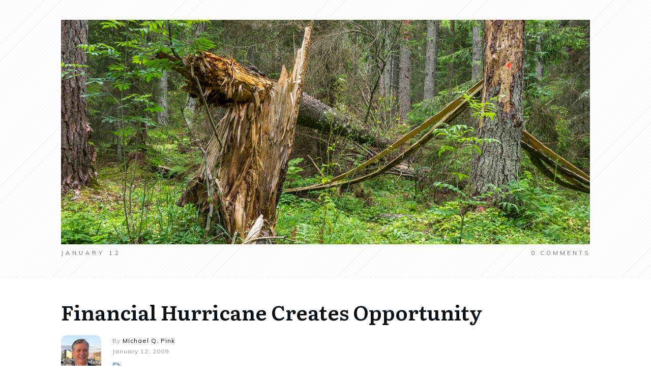

--- FILE ---
content_type: text/html; charset=UTF-8
request_url: https://www.michaelpink.com/financial-hurricane-creates-opportunity/
body_size: 75859
content:
<!doctype html>
<html lang="en-US" >
	<head>
		<link rel="profile" href="https://gmpg.org/xfn/11">
		<meta charset="UTF-8">
		<meta name="viewport" content="width=device-width, initial-scale=1">

				<script type="text/javascript">
			window.flatStyles = window.flatStyles || ''

			window.lightspeedOptimizeStylesheet = function () {
				const currentStylesheet = document.querySelector( '.tcb-lightspeed-style:not([data-ls-optimized])' )

				if ( currentStylesheet ) {
					try {
						if ( currentStylesheet.sheet && currentStylesheet.sheet.cssRules ) {
							if ( window.flatStyles ) {
								if ( this.optimizing ) {
									setTimeout( window.lightspeedOptimizeStylesheet.bind( this ), 24 )
								} else {
									this.optimizing = true;

									let rulesIndex = 0;

									while ( rulesIndex < currentStylesheet.sheet.cssRules.length ) {
										const rule = currentStylesheet.sheet.cssRules[ rulesIndex ]
										/* remove rules that already exist in the page */
										if ( rule.type === CSSRule.STYLE_RULE && window.flatStyles.includes( `${rule.selectorText}{` ) ) {
											currentStylesheet.sheet.deleteRule( rulesIndex )
										} else {
											rulesIndex ++
										}
									}
									/* optimize, mark it such, move to the next file, append the styles we have until now */
									currentStylesheet.setAttribute( 'data-ls-optimized', '1' )

									window.flatStyles += currentStylesheet.innerHTML

									this.optimizing = false
								}
							} else {
								window.flatStyles = currentStylesheet.innerHTML
								currentStylesheet.setAttribute( 'data-ls-optimized', '1' )
							}
						}
					} catch ( error ) {
						console.warn( error )
					}

					if ( currentStylesheet.parentElement.tagName !== 'HEAD' ) {
						/* always make sure that those styles end up in the head */
						const stylesheetID = currentStylesheet.id;
						/**
						 * make sure that there is only one copy of the css
						 * e.g display CSS
						 */
						if ( ( ! stylesheetID || ( stylesheetID && ! document.querySelector( `head #${stylesheetID}` ) ) ) ) {
							document.head.prepend( currentStylesheet )
						} else {
							currentStylesheet.remove();
						}
					}
				}
			}

			window.lightspeedOptimizeFlat = function ( styleSheetElement ) {
				if ( document.querySelectorAll( 'link[href*="thrive_flat.css"]' ).length > 1 ) {
					/* disable this flat if we already have one */
					styleSheetElement.setAttribute( 'disabled', true )
				} else {
					/* if this is the first one, make sure he's in head */
					if ( styleSheetElement.parentElement.tagName !== 'HEAD' ) {
						document.head.append( styleSheetElement )
					}
				}
			}
		</script>
		<title>Financial Hurricane Creates Opportunity &#8211; Michael Pink</title>
<link rel='stylesheet' id='tcb-style-base-thrive_template-52'  href='//www.michaelpink.com/wp-content/uploads/thrive/tcb-base-css-52-1699365427.css' type='text/css' media='all' /><style type="text/css" id="tcb-style-template-thrive_template-52"  onLoad="typeof window.lightspeedOptimizeStylesheet === 'function' && window.lightspeedOptimizeStylesheet()" class="tcb-lightspeed-style">@media (min-width: 300px){.tve-theme-52 #wrapper{--header-background-width: 100%;--footer-background-width: 100%;--bottom-background-width: 100%;--top-background-width: 100%;}.tve-theme-52 .bottom-section .section-background{background-image: linear-gradient(var(--tcb-skin-color-18),var(--tcb-skin-color-18)),url("https://www.michaelpink.com/wp-content/uploads/thrive-theme/images/img_bottom_03-2.jpg") !important;background-size: auto,cover !important;background-position: 50% 50%,50% 50% !important;background-attachment: scroll,fixed !important;background-repeat: no-repeat,no-repeat !important;}.tve-theme-52 .bottom-section .section-content{justify-content: center;display: flex;flex-direction: column;--tve-color: rgb(255,255,255);text-align: left;min-height: 375px !important;padding: 20px !important;}:not(#tve) .tve-theme-52 .bottom-section [data-css="tve-u-1705d95f22d"]{color: rgb(255,255,255) !important;--tcb-applied-color: rgb(255,255,255) !important;padding-bottom: 0px !important;margin-bottom: 0px !important;font-size: 46px !important;font-weight: var(--g-bold-weight,bold) !important;}.tve-theme-52 .bottom-section [data-css="tve-u-1705d967199"]{float: none;padding: 0px !important;margin-bottom: 30px !important;margin-left: auto !important;margin-right: auto !important;background-color: transparent !important;}:not(#layout) .tve-theme-52 .main-container{--separator-size: 50px;}.tve-theme-52 .top-section .section-background{background-image: repeating-linear-gradient(135deg,rgba(0,0,0,0.02),rgba(0,0,0,0.02) 3px,transparent 3px,transparent 6px) !important;background-size: auto !important;background-position: 50% 50% !important;background-attachment: scroll !important;background-repeat: repeat !important;}.tve-theme-52 .top-section .section-content{justify-content: center;display: flex;flex-direction: column;min-height: 1px !important;padding: 40px 20px !important;}.tve-theme-52 .top-section [data-css="tve-u-16ef4edc1c5"]{background-size: cover !important;background-position: 50% 50% !important;background-attachment: scroll !important;background-repeat: no-repeat !important;background-image: url("https://www.michaelpink.com/wp-content/uploads/2022/12/AdobeStock_178383103-scaled.jpeg?dynamic_featured=1&size=full") !important;}.tve-theme-52 .top-section [data-css="tve-u-16ef4eee70c"]{margin-top: -1px !important;padding: 8px 0px 34px !important;margin-bottom: 8px !important;}.tve-theme-52 .top-section [data-css="tve-u-16ef4ef0740"]{min-height: 400px !important;}.tve-theme-52 .top-section [data-css="tve-u-16ef4ef87a7"]{padding: 0px !important;}.tve-theme-52 .top-section [data-css="tve-u-16ef4ef8a0a"]{margin: 0px !important;}.tve-theme-52 .top-section [data-css="tve-u-16ef4effcba"]{padding: 0px !important;}.tve-theme-52 .top-section [data-css="tve-u-16ef4f07364"]{float: right;z-index: 3;position: relative;padding: 0px !important;}.tve-theme-52 .top-section [data-css="tve-u-16ef4f13921"]{text-transform: uppercase !important;}:not(#tve) .tve-theme-52 .top-section [data-css="tve-u-16ef4f15bd5"]{letter-spacing: 4px;font-size: 11px !important;padding-bottom: 0px !important;margin-bottom: 0px !important;padding-top: 0px !important;margin-top: 0px !important;}:not(#tve) .tve-theme-52 .top-section [data-css="tve-u-16ef4f1770f"]{letter-spacing: 5px;padding-bottom: 0px !important;margin-bottom: 0px !important;font-size: 11px !important;text-transform: uppercase !important;padding-top: 0px !important;margin-top: 0px !important;}.tve-theme-52 .top-section [data-css="tve-u-16ef4f184b0"]::after{clear: both;}:not(#tve) .tve-theme-52 .top-section [data-css="tve-u-16ef4ef8a0a"] p,:not(#tve) .tve-theme-52 .top-section [data-css="tve-u-16ef4ef8a0a"] li,:not(#tve) .tve-theme-52 .top-section [data-css="tve-u-16ef4ef8a0a"] blockquote,:not(#tve) .tve-theme-52 .top-section [data-css="tve-u-16ef4ef8a0a"] address,:not(#tve) .tve-theme-52 .top-section [data-css="tve-u-16ef4ef8a0a"] .tcb-plain-text,:not(#tve) .tve-theme-52 .top-section [data-css="tve-u-16ef4ef8a0a"] label,:not(#tve) .tve-theme-52 .top-section [data-css="tve-u-16ef4ef8a0a"] h1,:not(#tve) .tve-theme-52 .top-section [data-css="tve-u-16ef4ef8a0a"] h2,:not(#tve) .tve-theme-52 .top-section [data-css="tve-u-16ef4ef8a0a"] h3,:not(#tve) .tve-theme-52 .top-section [data-css="tve-u-16ef4ef8a0a"] h4,:not(#tve) .tve-theme-52 .top-section [data-css="tve-u-16ef4ef8a0a"] h5,:not(#tve) .tve-theme-52 .top-section [data-css="tve-u-16ef4ef8a0a"] h6{color: rgb(110,110,110);--tcb-applied-color: var$(--tcb-skin-color-5);}.tve-theme-52 .top-section [data-css="tve-u-16ef4f28295"] p,.tve-theme-52 .top-section [data-css="tve-u-16ef4f28295"] li,.tve-theme-52 .top-section [data-css="tve-u-16ef4f28295"] blockquote,.tve-theme-52 .top-section [data-css="tve-u-16ef4f28295"] address,.tve-theme-52 .top-section [data-css="tve-u-16ef4f28295"] .tcb-plain-text,.tve-theme-52 .top-section [data-css="tve-u-16ef4f28295"] label{letter-spacing: 5px;}.tve-theme-52 .top-section [data-css="tve-u-16ef4ef87a7"] > .tcb-flex-col > .tcb-col{justify-content: center;}.tve-theme-52 .main-container{padding: 20px 10px !important;}:not(#tve) .tve-theme-52 .content-section [data-css="tve-u-16f8964b260"]{margin-top: 0px !important;margin-bottom: 20px !important;}.tve-theme-52 .content-section .tcb-post-title[data-css="tve-u-16f8964b260"] a,.tve-theme-52 .content-section .tcb-post-title[data-css="tve-u-16f8964b260"]{color: var(--tve-color,var(--tcb-skin-color-4));--tcb-applied-color: var$(--tcb-skin-color-4);font-size: var(--tve-font-size,40px);}.tve-theme-52 .content-section [data-css="tve-u-16f8964b260"]{--tve-color: var(--tcb-skin-color-4);--tve-font-size: 40px;}.tve-theme-52 .content-section [data-css="tve-u-16f89850eb5"]{max-width: 70.3%;}.tve-theme-52 .content-section [data-css="tve-u-16f89856cc7"]{padding: 0px !important;}:not(#tve) .tve-theme-52 .content-section [data-css="tve-u-16f898571ce"]{letter-spacing: 1px;padding-top: 0px !important;margin-top: 0px !important;padding-bottom: 0px !important;margin-bottom: 0px !important;font-size: 12px !important;color: var(--tcb-skin-color-5) !important;--tcb-applied-color: var$(--tcb-skin-color-5) !important;}:not(#tve) .tve-theme-52 .content-section [data-css="tve-u-16f8985cccf"]{letter-spacing: 1px;padding-top: 0px !important;margin-top: 0px !important;padding-bottom: 0px !important;margin-bottom: 0px !important;font-size: 12px !important;color: rgb(153,153,153) !important;--tcb-applied-color: rgb(153,153,153) !important;}.tve-theme-52 .content-section [data-css="tve-u-16f89867853"]{margin-left: -20px;padding: 0px !important;}.tve-theme-52 .content-section [data-css="tve-u-16f89867ca4"]{--tve-font-size: 11px;min-width: 320px;float: left;z-index: 3;position: relative;margin-top: 0px !important;margin-bottom: 0px !important;}.tve-theme-52 .content-section [data-css="tve-u-16f8986aa56"]{padding: 0px !important;}:not(#tve) .tve-theme-52 .content-section [data-css="tve-u-16f89879005"]{padding-top: 0px !important;margin-top: 0px !important;padding-bottom: 0px !important;margin-bottom: 0px !important;font-size: 12px !important;}.tve-theme-52 .content-section [data-css="tve-u-16f8987f563"]{font-size: 16px;width: 16px;height: 16px;float: left;z-index: 3;position: relative;margin: 6px 6px 0px 0px !important;}:not(#tve) .tve-theme-52 .content-section [data-css="tve-u-16f8987f563"] > :first-child{color: var(--tcb-skin-color-1);}.tve-theme-52 .content-section [data-css="tve-u-16f898cec9e"]{padding: 1px !important;margin-top: 0px !important;margin-bottom: 0px !important;}.tve-theme-52 .content-section [data-css="tve-u-16f899d1e8d"]{padding: 0px !important;}.tve-theme-52 .content-section [data-css="tve-u-16f899d546e"]{--tcb-applied-color: var$(--tcb-skin-color-5) !important;color: var(--tcb-skin-color-4) !important;}.tve-theme-52 .content-section [data-css="tve-u-16f899d8617"]{--tcb-applied-color: rgb(153,153,153) !important;}.tve-theme-52 .content-section [data-css="tve-u-16f89867853"] > .tcb-flex-col{padding-left: 20px;}.tve-theme-52 .content-section [data-css="tve-u-16f899f8ca6"]{color: rgb(153,153,153) !important;}:not(#tve) .tve-theme-52 .content-section [data-css="tve-u-16f89867ca4"] p,:not(#tve) .tve-theme-52 .content-section [data-css="tve-u-16f89867ca4"] li,:not(#tve) .tve-theme-52 .content-section [data-css="tve-u-16f89867ca4"] blockquote,:not(#tve) .tve-theme-52 .content-section [data-css="tve-u-16f89867ca4"] address,:not(#tve) .tve-theme-52 .content-section [data-css="tve-u-16f89867ca4"] .tcb-plain-text,:not(#tve) .tve-theme-52 .content-section [data-css="tve-u-16f89867ca4"] label{font-size: var(--tve-font-size,11px);}.tve-theme-52 .content-section .thrv-divider[data-css="tve-u-16f89a77311"] .tve_sep{background-image: url("data:image/svg+xml;charset=utf8,%3Csvg version='1.1' xmlns='https://www.w3.org/2000/svg' xmlns:xlink='https://www.w3.org/1999/xlink' x='0px' y='0px' viewBox='0 0 9 3' style='enable-background:new 0 0 9 3;' xml:space='preserve'%3E%3Ccircle fill='rgba(0,0,0,0.22)' cx='4.5' cy='1.5' r='1.5'/%3E%3C/svg%3E");background-size: 3px 3px;height: 3px !important;}.tve-theme-52 .content-section [data-css="tve-u-16f89b56516"] .tve_social_items{font-size: 12px !important;}.tve-theme-52 .content-section [data-css="tve-u-16f89b56516"]{margin-top: 0px !important;margin-bottom: 0px !important;padding: 0px !important;}.tve-theme-52 .content-section [data-css="tve-u-16f89a77311"]{padding-top: 30px !important;padding-bottom: 15px !important;}.tve-theme-52 .content-section [data-css="tve-u-16f89b682a9"]{margin-top: 30px !important;margin-bottom: 0px !important;}.tve-theme-52 .content-section [data-css="tve-u-16f89bc1a2f"] .tve_social_items{font-size: 10px !important;}.tve-theme-52 .content-section [data-css="tve-u-16f89bc1a2f"]{margin-top: 0px !important;margin-bottom: 0px !important;padding: 0px !important;}.tve-theme-52 .content-section .section-content{padding: 20px 10px !important;}:not(#tve) .tve-theme-52 .content-section [data-css="tve-u-17015feb2c8"]{font-size: 12px !important;}.tve-theme-52 .content-section [data-css="tve-u-170814b4c28"]{border: 1px solid rgba(0,0,0,0.24);padding: 0px !important;background-color: transparent !important;margin-bottom: 40px !important;margin-top: 40px !important;}.tve-theme-52 .content-section [data-css="tve-u-170814b4c2a"]{margin: 0px !important;}.tve-theme-52 .content-section [data-css="tve-u-170814b4c2a"] p{padding: 0px !important;margin: 0px !important;}.tve-theme-52 .content-section [data-css="tve-u-170814b4c2c"] > .tcb-flex-col{padding-left: 0px;}.tve-theme-52 .content-section [data-css="tve-u-170814b4c2c"]{margin-left: 0px;padding: 0px !important;}.tve-theme-52 .content-section [data-css="tve-u-170814b4c2e"]{max-width: 33.4%;}.tve-theme-52 .content-section [data-css="tve-u-170814b4c30"]{border-radius: 0px;overflow: hidden;background-image: none !important;}.tve-theme-52 .content-section [data-css="tve-u-170814b4c31"]{margin-top: 0px !important;margin-bottom: 0px !important;padding: 6px !important;}.tve-theme-52 .content-section [data-css="tve-u-170814b4c31"] > .tve-cb{justify-content: flex-end;display: flex;flex-direction: column;}.tve-theme-52 .content-section [data-css="tve-u-170814b4c33"]{background-size: cover !important;background-position: 50% 50% !important;background-attachment: scroll !important;background-repeat: no-repeat !important;background-image: url("https://secure.gravatar.com/avatar/d91b35424772f6cdb873baed59feed33?s=256&d=mm&r=g&dynamic_author=1") !important;}.tve-theme-52 .content-section [data-css="tve-u-170814b4c35"]{min-height: 216px !important;}.tve-theme-52 .content-section [data-css="tve-u-170814b4c37"]::after{clear: both;}.tve-theme-52 .content-section [data-css="tve-u-170814b4c39"]{position: relative;float: left;z-index: 3;padding: 2px 7px !important;margin-top: 0px !important;margin-bottom: 4px !important;}.tve-theme-52 .content-section [data-css="tve-u-170814b4c3b"]{background-color: var(--tcb-skin-color-4) !important;}:not(#tve) .tve-theme-52 .content-section .thrv-content-box [data-css="tve-u-170814b4c3c"] p,:not(#tve) .tve-theme-52 .content-section .thrv-content-box [data-css="tve-u-170814b4c3c"] li,:not(#tve) .tve-theme-52 .content-section .thrv-content-box [data-css="tve-u-170814b4c3c"] blockquote,:not(#tve) .tve-theme-52 .content-section .thrv-content-box [data-css="tve-u-170814b4c3c"] address,:not(#tve) .tve-theme-52 .content-section .thrv-content-box [data-css="tve-u-170814b4c3c"] .tcb-plain-text,:not(#tve) .tve-theme-52 .content-section .thrv-content-box [data-css="tve-u-170814b4c3c"] label,:not(#tve) .tve-theme-52 .content-section .thrv-content-box [data-css="tve-u-170814b4c3c"] h1,:not(#tve) .tve-theme-52 .content-section .thrv-content-box [data-css="tve-u-170814b4c3c"] h2,:not(#tve) .tve-theme-52 .content-section .thrv-content-box [data-css="tve-u-170814b4c3c"] h3,:not(#tve) .tve-theme-52 .content-section .thrv-content-box [data-css="tve-u-170814b4c3c"] h4,:not(#tve) .tve-theme-52 .content-section .thrv-content-box [data-css="tve-u-170814b4c3c"] h5,:not(#tve) .tve-theme-52 .content-section .thrv-content-box [data-css="tve-u-170814b4c3c"] h6{color: rgb(255,255,255);--tcb-applied-color: rgb(255,255,255);}.tve-theme-52 .content-section [data-css="tve-u-170814b4c3c"] p{padding: 0px !important;margin: 0px !important;}:not(#tve) .tve-theme-52 .content-section .thrv-content-box [data-css="tve-u-170814b4c3c"] p,:not(#tve) .tve-theme-52 .content-section .thrv-content-box [data-css="tve-u-170814b4c3c"] li,:not(#tve) .tve-theme-52 .content-section .thrv-content-box [data-css="tve-u-170814b4c3c"] blockquote,:not(#tve) .tve-theme-52 .content-section .thrv-content-box [data-css="tve-u-170814b4c3c"] address,:not(#tve) .tve-theme-52 .content-section .thrv-content-box [data-css="tve-u-170814b4c3c"] .tcb-plain-text,:not(#tve) .tve-theme-52 .content-section .thrv-content-box [data-css="tve-u-170814b4c3c"] label{font-size: var(--tve-font-size,16px);}:not(#tve) .tve-theme-52 .content-section [data-css="tve-u-170814b4c3c"] p,:not(#tve) .tve-theme-52 .content-section [data-css="tve-u-170814b4c3c"] li,:not(#tve) .tve-theme-52 .content-section [data-css="tve-u-170814b4c3c"] blockquote,:not(#tve) .tve-theme-52 .content-section [data-css="tve-u-170814b4c3c"] address,:not(#tve) .tve-theme-52 .content-section [data-css="tve-u-170814b4c3c"] .tcb-plain-text,:not(#tve) .tve-theme-52 .content-section [data-css="tve-u-170814b4c3c"] label{font-weight: var(--g-bold-weight,bold);}.tve-theme-52 .content-section [data-css="tve-u-170814b4c3c"]{--tve-font-size: 16px;}.tve-theme-52 .content-section [data-css="tve-u-170814b4c3f"]{padding: 0px !important;}:not(#tve) .tve-theme-52 .content-section [data-css="tve-u-170814b4c41"]{line-height: 1.65em !important;}.tve-theme-52 .content-section [data-css="tve-u-170814b4c43"]::after{clear: both;}.tve-theme-52 .content-section [data-css="tve-u-170814b4c44"]{float: left;z-index: 3;position: relative;background-color: rgba(255,255,255,0.22) !important;padding: 2px 2px 0px !important;margin-top: 0px !important;margin-bottom: 0px !important;}.tve-theme-52 .content-section [data-css="tve-u-170814b4c44"] .tve_social_items{font-size: 8px !important;}.tve-theme-52 .content-section [data-css="tve-u-170814b4c46"]{max-width: 66.6%;}.tve-theme-52 .content-section [data-css="tve-u-170814b4c48"]{padding: 20px !important;background-color: transparent !important;border: medium none !important;}.tve-theme-52 .content-section [data-css="tve-u-170814b4c4a"]{padding: 0px !important;margin-bottom: 15px !important;}:not(#tve) .tve-theme-52 .content-section [data-css="tve-u-170814b4c4d"]{letter-spacing: 2px;text-transform: none !important;font-weight: var(--g-regular-weight,normal) !important;font-size: 20px !important;padding-bottom: 0px !important;margin-bottom: 0px !important;}.tve-theme-52 .content-section [data-css="tve-u-170814b4c4f"]{padding: 0px !important;margin-bottom: 0px !important;}:not(#tve) .tve-theme-52 .content-section [data-css="tve-u-170814b4c51"]{--tcb-applied-color: rgb(130,130,130);font-weight: var(--g-regular-weight,normal) !important;color: rgb(130,130,130) !important;font-size: 16px !important;line-height: 1.65em !important;}.tve-theme-52 .content-section [data-css="tve-u-170864894cb"]::after{clear: both;}.tve-theme-52 .content-section [data-css="tve-u-1711cd6d7ba"]{max-width: 29.7%;}.tve-theme-52 .content-section .comment-respond{padding-top: 0px !important;}.tve-theme-52 .content-section .comment-form-reply-title-wrapper{margin-bottom: 0px !important;}.tve-theme-52 .content-section .comment-form-text textarea{border-radius: 0px;overflow: hidden;border: 1px solid var(--tcb-skin-color-14);font-weight: var(--tve-font-weight,var(--g-regular-weight,normal));font-family: var(--tve-font-family,Muli);color: var(--tve-color,var(--tcb-skin-color-5));--tcb-applied-color: var$(--tcb-skin-color-5);background-color: rgb(255,255,255) !important;padding: 20px 15px !important;margin-top: 10px !important;margin-bottom: 20px !important;}.tve-theme-52 .content-section .comment-form .comment-form-submit button{font-size: var(--tve-font-size,11px);text-transform: var(--tve-text-transform,uppercase);font-weight: var(--tve-font-weight,var(--g-bold-weight,bold));font-family: var(--tve-font-family,Muli);color: var(--tve-color,var(--tcb-skin-color-0));--tcb-applied-color: var$(--tcb-skin-color-0);border: 1px solid var(--tcb-skin-color-0);border-radius: 100px;overflow: hidden;padding: 15px 35px !important;}.tve-theme-52 .content-section .comment-form .comment-form-submit{--tve-font-size: 11px;--tve-text-transform: uppercase;--tve-font-weight: var(--g-bold-weight,bold);--tve-font-family: Muli;--g-regular-weight: 300;--g-bold-weight: 700;--tve-color: var(--tcb-skin-color-0);margin-top: 0px !important;margin-bottom: 20px !important;}:not(#tve) .tve-theme-52 .content-section .comment-form .comment-form-submit:hover button{background-color: var(--tcb-skin-color-0) !important;color: var(--tve-color,rgb(255,255,255)) !important;--tcb-applied-color: rgb(255,255,255) !important;border: 1px solid var(--tcb-skin-color-0) !important;}:not(#tve) .tve-theme-52 .content-section .comment-form .comment-form-submit:hover{--tve-color: rgb(255,255,255) !important;}.tve-theme-52 .content-section .comment-form-text{--tve-font-weight: var(--g-regular-weight,normal);--tve-font-family: Muli;--g-regular-weight: 300;--g-bold-weight: 700;--tve-color: var(--tcb-skin-color-5);}:not(#tve) .tve-theme-52 .content-section [data-css="tve-u-1711cd85bf3"]{padding-bottom: 0px !important;margin-bottom: 0px !important;}.tve-theme-52 .content-section [data-css="tve-u-1746d0b5fb2"]{float: none;margin: 0px auto !important;}.tve-theme-52 .content-section [data-css="tve-u-1746d0b5fb3"]{padding-top: 0px !important;padding-bottom: 0px !important;}.tve-theme-52 .content-section [data-css="tve-u-1746d0b5fb4"]{padding-left: 0px !important;padding-right: 0px !important;}.tve-theme-52 .content-section [data-css="tve-u-1746d0b5fb8"]{padding-left: 0px !important;padding-right: 0px !important;}.tve-theme-52 .content-section [data-css="tve-u-1746d0b5fb9"]::after{clear: both;}.tve-theme-52 .content-section [data-css="tve-u-1746d0b5fb5"]::after{clear: both;}.tve-theme-52 .content-section [data-css="tve-u-1746d0b5fb3"] > .tcb-flex-col > .tcb-col{justify-content: center;}.tve-theme-52 .content-section [data-css="tve-u-1746d0b5fb6"] .tcb-button-link{letter-spacing: var(--tve-letter-spacing,2px);border-radius: 0px;overflow: hidden;background-image: none !important;--tve-applied-background-image: none !important;padding: 12px !important;background-color: transparent !important;--tve-applied-background-color: transparent !important;}.tve-theme-52 .content-section [data-css="tve-u-1746d0b5fb6"] .tcb-button-link span{color: rgb(255,255,255);--tcb-applied-color: #fff;}:not(#tve) .tve-theme-52 .content-section [data-css="tve-u-1746d0b5fb6"] .tcb-button-link{font-size: var(--tve-font-size,16px) !important;}.tve-theme-52 .content-section [data-css="tve-u-1746d0b5fb6"]{--tve-font-size: 16px;--tcb-local-color-62516: var(--tcb-local-color-49806);--tve-color: rgb(144,150,175);--tve-applied---tve-color: rgb(144,150,175);--tve-letter-spacing: 2px;float: left;z-index: 3;position: relative;display: block;--tcb-local-color-49806: var(--tcb-skin-color-0);--tcb-local-color-3a0f6: rgb(238,242,247);min-width: 150px;margin: 0px auto !important;}:not(#tve) .tve-theme-52 .content-section [data-css="tve-u-1746d0b5fb6"]:hover .tcb-button-link{background-image: linear-gradient(var(--tcb-local-color-49806),var(--tcb-local-color-49806)) !important;background-size: auto !important;background-position: 50% 50% !important;background-attachment: scroll !important;background-repeat: no-repeat !important;--tve-applied-background-image: linear-gradient(var$(--tcb-local-color-49806),var$(--tcb-local-color-49806)) !important;}:not(#tve) .tve-theme-52 .content-section [data-css="tve-u-1746d0b5fb6"] .tcb-button-link span{color: var(--tve-color,rgb(144,150,175));--tve-applied-color: var$(--tve-color,rgb(144,150,175));--tcb-applied-color: rgb(144,150,175);}:not(#tve) .tve-theme-52 .content-section [data-css="tve-u-1746d0b5fb6"]:hover .tcb-button-link span{color: var(--tve-color,rgb(255,255,255)) !important;--tve-applied-color: var$(--tve-color,rgb(255,255,255)) !important;--tcb-applied-color: rgb(255,255,255) !important;}:not(#tve) .tve-theme-52 .content-section [data-css="tve-u-1746d0b5fb6"]:hover{--tve-color: rgb(255,255,255) !important;--tve-applied---tve-color: rgb(255,255,255) !important;}.tve-theme-52 .content-section [data-css="tve-u-1746d0b5fb7"]{--tcb-local-color-icon: rgb(144,150,175);--tcb-local-color-var: rgb(144,150,175);--tve-icon-size: 14px;font-size: 14px;width: 14px;height: 14px;border: 1px solid rgb(222,222,222);--tve-applied-border: 1px solid rgb(222,222,222);border-radius: 5px;overflow: hidden;padding: 5px !important;}.tve-theme-52 .content-section [data-css="tve-u-1746d0b5fba"] .tcb-button-link{letter-spacing: var(--tve-letter-spacing,2px);border-radius: 0px;overflow: hidden;background-image: none !important;--tve-applied-background-image: none !important;padding: 12px !important;background-color: transparent !important;--tve-applied-background-color: transparent !important;}.tve-theme-52 .content-section [data-css="tve-u-1746d0b5fba"] .tcb-button-link span{color: rgb(255,255,255);--tcb-applied-color: #fff;}:not(#tve) .tve-theme-52 .content-section [data-css="tve-u-1746d0b5fba"] .tcb-button-link{font-size: var(--tve-font-size,16px) !important;}.tve-theme-52 .content-section [data-css="tve-u-1746d0b5fba"]{--tve-font-size: 16px;--tcb-local-color-62516: var(--tcb-local-color-49806);--tve-color: rgb(144,150,175);--tve-applied---tve-color: rgb(144,150,175);--tve-letter-spacing: 2px;float: right;z-index: 3;position: relative;display: block;--tcb-local-color-49806: var(--tcb-skin-color-0);--tcb-local-color-3a0f6: rgb(238,242,247);min-width: 150px;margin: 0px auto !important;}:not(#tve) .tve-theme-52 .content-section [data-css="tve-u-1746d0b5fba"]:hover .tcb-button-link{background-image: linear-gradient(var(--tcb-local-color-49806),var(--tcb-local-color-49806)) !important;background-size: auto !important;background-position: 50% 50% !important;background-attachment: scroll !important;background-repeat: no-repeat !important;--tve-applied-background-image: linear-gradient(var$(--tcb-local-color-49806),var$(--tcb-local-color-49806)) !important;}:not(#tve) .tve-theme-52 .content-section [data-css="tve-u-1746d0b5fba"] .tcb-button-link span{color: var(--tve-color,rgb(144,150,175));--tve-applied-color: var$(--tve-color,rgb(144,150,175));--tcb-applied-color: rgb(144,150,175);}:not(#tve) .tve-theme-52 .content-section [data-css="tve-u-1746d0b5fba"]:hover .tcb-button-link span{color: var(--tve-color,rgb(255,255,255)) !important;--tve-applied-color: var$(--tve-color,rgb(255,255,255)) !important;--tcb-applied-color: rgb(255,255,255) !important;}:not(#tve) .tve-theme-52 .content-section [data-css="tve-u-1746d0b5fba"]:hover{--tve-color: rgb(255,255,255) !important;--tve-applied---tve-color: rgb(255,255,255) !important;}.tve-theme-52 .content-section [data-css="tve-u-1746d0b5fbb"]{--tcb-local-color-icon: rgb(144,150,175);--tcb-local-color-var: rgb(144,150,175);--tve-icon-size: 14px;font-size: 14px;width: 14px;height: 14px;border: 1px solid rgb(222,222,222);--tve-applied-border: 1px solid rgb(222,222,222);border-radius: 5px;overflow: hidden;padding: 5px !important;}.tve-theme-52 .sidebar-section .section-content{text-align: center;padding: 20px 10px !important;}.tve-theme-52 .sidebar-section .section-background{border-radius: 5px;overflow: hidden;background-color: rgb(255,255,255) !important;}.tve-theme-52 .sidebar-section [data-css="tve-u-17062ed45ad"]{margin-top: 0px !important;margin-bottom: 20px !important;}:not(#tve) .tve-theme-52 .sidebar-section [data-css="tve-u-17062f2ad5a"]{padding-top: 0px !important;margin-top: 0px !important;padding-bottom: 0px !important;margin-bottom: 0px !important;font-size: 14px !important;}.tve-theme-52 .sidebar-section [data-css="tve-u-17062f714fb"]{max-width: 912px;margin-top: 0px !important;margin-bottom: 20px !important;padding: 0px !important;}.tve-theme-52 .sidebar-section [data-css="tve-u-17062f72452"]{margin-bottom: 20px !important;}.tve-theme-52 .sidebar-section [data-css="tve-u-17062f7bd04"]{border-radius: 0px;overflow: hidden;background-image: url("https://www.michaelpink.com/wp-content/uploads/thrive-theme/images/shapeshift_homepage_testimonial_image2-1-2.jpg") !important;background-size: cover !important;background-position: 50% 50% !important;background-attachment: scroll !important;background-repeat: no-repeat !important;}.tve-theme-52 .sidebar-section [data-css="tve-u-17062f7d203"]{min-height: 250px;}:not(#tve) .tve-theme-52 .sidebar-section [data-css="tve-u-17062fc2822"]{padding-bottom: 0px !important;margin-bottom: 0px !important;}.tve-theme-52 .sidebar-section [data-css="tve-u-17062fdc90e"]{margin-top: 0px !important;margin-bottom: 40px !important;}.tve-theme-52 .sidebar-section [data-css="tve-u-17062ff8c1b"]{filter: grayscale(0%) brightness(100%) contrast(100%) blur(0px) sepia(0%) invert(0%) saturate(100%) hue-rotate(0deg);opacity: 1;background-image: linear-gradient(var(--tcb-skin-color-19),var(--tcb-skin-color-19)) !important;background-size: auto !important;background-position: 50% 50% !important;background-attachment: scroll !important;background-repeat: no-repeat !important;}.tve-theme-52 .sidebar-section [data-css="tve-u-17062ff9f51"]{--tve-color: var(--tcb-skin-color-4);min-height: 250px !important;}:not(#tve) .tve-theme-52 .sidebar-section .thrv-content-box [data-css="tve-u-17062ff9f51"] p,:not(#tve) .tve-theme-52 .sidebar-section .thrv-content-box [data-css="tve-u-17062ff9f51"] li,:not(#tve) .tve-theme-52 .sidebar-section .thrv-content-box [data-css="tve-u-17062ff9f51"] blockquote,:not(#tve) .tve-theme-52 .sidebar-section .thrv-content-box [data-css="tve-u-17062ff9f51"] address,:not(#tve) .tve-theme-52 .sidebar-section .thrv-content-box [data-css="tve-u-17062ff9f51"] .tcb-plain-text,:not(#tve) .tve-theme-52 .sidebar-section .thrv-content-box [data-css="tve-u-17062ff9f51"] label,:not(#tve) .tve-theme-52 .sidebar-section .thrv-content-box [data-css="tve-u-17062ff9f51"] h1,:not(#tve) .tve-theme-52 .sidebar-section .thrv-content-box [data-css="tve-u-17062ff9f51"] h2,:not(#tve) .tve-theme-52 .sidebar-section .thrv-content-box [data-css="tve-u-17062ff9f51"] h3,:not(#tve) .tve-theme-52 .sidebar-section .thrv-content-box [data-css="tve-u-17062ff9f51"] h4,:not(#tve) .tve-theme-52 .sidebar-section .thrv-content-box [data-css="tve-u-17062ff9f51"] h5,:not(#tve) .tve-theme-52 .sidebar-section .thrv-content-box [data-css="tve-u-17062ff9f51"] h6{color: var(--tve-color,var(--tcb-skin-color-4));--tcb-applied-color: var$(--tcb-skin-color-4);}.tve-theme-52 .sidebar-section [data-css="tve-u-1706303c0e6"]{margin-bottom: 20px !important;}.tve-theme-52 .sidebar-section [data-css="tve-u-17062fdc90e"] > .tve-cb{justify-content: center;display: flex;flex-direction: column;}.tve-theme-52 .sidebar-section [data-css="tve-u-1706304cacf"]{color: var(--tcb-skin-color-0) !important;}.tve-theme-52 .sidebar-section .tcb-post-list[data-css="tve-u-170630a041f"] .post-wrapper.thrv_wrapper{width: calc(100% + 0px);}.tve-theme-52 .sidebar-section .tcb-post-list[data-css="tve-u-170630a041f"] .post-wrapper.thrv_wrapper:nth-child(n+2){margin-top: 10px !important;}.tve-theme-52 .sidebar-section [data-css="tve-u-170630a041f"].tcb-post-list .post-wrapper{box-shadow: none;border-left: medium none;padding: 10px 10px 10px 0px !important;}:not(#tve) .tve-theme-52 .sidebar-section [data-css="tve-u-170630a041f"].tcb-post-list .post-wrapper:hover{border-left: medium none !important;box-shadow: none !important;}:not(#tve) .tve-theme-52 .sidebar-section [data-css="tve-u-170630a041f"].tcb-post-list [data-css="tve-u-170630a0422"]{padding-top: 0px !important;margin-top: 0px !important;padding-bottom: 0px !important;margin-bottom: 0px !important;font-size: 16px !important;line-height: 1.6em !important;}.tve-theme-52 .sidebar-section [data-css="tve-u-170630a041f"]{max-width: 300px;margin-bottom: 40px !important;margin-top: 0px !important;}.tve-theme-52 .sidebar-section .tcb-post-list[data-css="tve-u-170630a041f"] .post-wrapper.thrv_wrapper:not(:nth-child(n+2)){margin-top: 0px !important;}.tve-theme-52 .sidebar-section .tcb-post-list[data-css="tve-u-170630a041f"] .post-wrapper.thrv_wrapper:nth-child(n){margin-right: 0px !important;}.tve-theme-52 .sidebar-section [data-css="tve-u-170630cf596"]{float: left;z-index: 3;position: relative;margin: 0px auto 40px !important;}.tve-theme-52 .sidebar-section [data-css="tve-u-170630cf596"] .tve_social_items{font-size: 11px !important;}.tve-theme-52 .sidebar-section [data-css="tve-u-170630d2fc3"]{margin-top: 0px !important;margin-bottom: 10px !important;}.tve-theme-52 .sidebar-section [data-css="tve-u-170630d7e55"]{border: 1px solid rgb(119,119,119);border-radius: 50px;overflow: hidden;padding: 12px !important;}:not(#tve) .tve-theme-52 .sidebar-section [data-css="tve-u-170630d7e57"] button{color: rgb(20,20,20);--tcb-applied-color: rgb(20,20,20);font-size: var(--tve-font-size,13px);font-weight: var(--g-bold-weight,bold);letter-spacing: 1px;border-left: 1px solid rgb(186,186,186);background-color: transparent !important;padding: 6px !important;}:not(#tve) .tve-theme-52 .sidebar-section [data-css="tve-u-170630d7e57"]:hover button{color: rgb(57,163,209) !important;--tcb-applied-color: rgb(57,163,209) !important;}.tve-theme-52 .sidebar-section [data-css="tve-u-170630d7e5a"]{padding-left: 10px !important;padding-right: 10px !important;}:not(#tve) .tve-theme-52 .sidebar-section [data-css="tve-u-170630d7e5c"] input{border: medium none;border-radius: 0px;overflow: hidden;color: rgba(0,0,0,0.65);--tcb-applied-color: rgba(0,0,0,0.65);font-size: 12px;}.tve-theme-52 .sidebar-section [data-css="tve-u-170630d7e5c"] input{letter-spacing: 1px;padding: 4px !important;background-color: transparent !important;}:not(#tve) .tve-theme-52 .sidebar-section [data-css="tve-u-170630d7e5c"]:hover input{color: rgba(0,0,0,0.85) !important;--tcb-applied-color: rgba(0,0,0,0.85) !important;}.tve-theme-52 .sidebar-section [data-css="tve-u-170630d7e57"]{--tve-font-size: 13px;}.tve-theme-52 .sidebar-section [data-css="tve-u-1707d79d68c"] .thrive-dynamic-styled-list-item{justify-content: flex-start;padding-bottom: 17px !important;margin-left: 0px !important;}.tve-theme-52 .sidebar-section [data-css="tve-u-1707d79d68c"]{float: left;--tve-font-weight: var(--g-regular-weight,normal);--tve-font-family: inherit;--g-regular-weight: var(--tve-font-weight,var(--g-regular-weight,normal));z-index: 3;position: relative;--tve-font-size: 16px;width: 100%;margin-left: auto !important;margin-right: auto !important;}:not(#tve) .tve-theme-52 .sidebar-section [data-css="tve-u-1707d79d68c"] p,:not(#tve) .tve-theme-52 .sidebar-section [data-css="tve-u-1707d79d68c"] li,:not(#tve) .tve-theme-52 .sidebar-section [data-css="tve-u-1707d79d68c"] blockquote,:not(#tve) .tve-theme-52 .sidebar-section [data-css="tve-u-1707d79d68c"] address,:not(#tve) .tve-theme-52 .sidebar-section [data-css="tve-u-1707d79d68c"] .tcb-plain-text,:not(#tve) .tve-theme-52 .sidebar-section [data-css="tve-u-1707d79d68c"] label{font-weight: var(--tve-font-weight,var(--g-regular-weight,normal));font-family: var(--tve-font-family,inherit);font-size: var(--tve-font-size,16px);}.tve-theme-52 .sidebar-section [data-css="tve-u-1707d7bcdd2"]::after{clear: both;}.tve-theme-52 .sidebar-section [data-css="tve-u-1707d849e1c"]::after{clear: both;}.tve-theme-52 .sidebar-section [data-css="tve-u-17081b9e64d"]{float: left;z-index: 3;position: relative;margin-top: 0px !important;margin-bottom: 20px !important;}.tve-theme-52 .sidebar-section [data-css="tve-u-17081ba2aa7"]::after{clear: both;}:not(#tve) .tve-theme-52 .sidebar-section [data-css="tve-u-170630a041f"].tcb-post-list [data-css="tve-u-17086a5066e"]{color: inherit !important;}:not(#tve) .tve-theme-52 .sidebar-section :not(#tve) [data-css="tve-u-170630a041f"].tcb-post-list [data-css="tve-u-17086a5066e"]:hover{color: var(--tcb-skin-color-0) !important;}:not(#tve) .tve-theme-52 .sidebar-section :not(#tve) [data-css="tve-u-170630d7e57"]:hover button{color: var(--tve-color,var(--tcb-skin-color-0)) !important;--tcb-applied-color: var$(--tcb-skin-color-0) !important;border-left: 1px solid var(--tcb-skin-color-1) !important;}:not(#tve) .tve-theme-52 .sidebar-section [data-css="tve-u-170630d7e57"]:hover{--tve-color: var(--tcb-skin-color-0) !important;}:not(#tve) .tve-theme-52 .sidebar-section [data-css="tve-u-17130bbb8db"]{padding-bottom: 0px !important;margin-bottom: 0px !important;}:not(#tve) .tve-theme-52 .sidebar-section [data-css="tve-u-17130bc75de"]{padding-bottom: 0px !important;margin-bottom: 0px !important;}.tve-theme-52 .sidebar-section [data-css="tve-u-1746dd88290"] .tcb-button-link{border-radius: 100px;overflow: hidden;letter-spacing: var(--tve-letter-spacing,2px);background-color: var(--tcb-local-color-9bd08) !important;padding: 18px 22px !important;}:not(#tve) .tve-theme-52 .sidebar-section [data-css="tve-u-1746dd88290"] .tcb-button-link{font-size: var(--tve-font-size,16px) !important;}.tve-theme-52 .sidebar-section [data-css="tve-u-1746dd88290"]{--tve-font-size: 16px;--tve-font-weight: var(--g-bold-weight,bold);--tve-letter-spacing: 2px;--tcb-local-color-1bda9: rgb(19,114,211);--tve-color: rgb(255,255,255);--tcb-local-color-9bd08: rgb(19,114,211);}:not(#tve) .tve-theme-52 .sidebar-section [data-css="tve-u-1746dd88290"] .tcb-button-link span{font-weight: var(--tve-font-weight,var(--g-bold-weight,bold));color: var(--tve-color,rgb(255,255,255));--tcb-applied-color: rgb(255,255,255);}:not(#tve) .tve-theme-52 .sidebar-section [data-css="tve-u-1746dd88290"]:hover .tcb-button-link{background-color: var(--tcb-local-color-9bd08) !important;background-image: linear-gradient(rgba(255,255,255,0.06),rgba(255,255,255,0.06)) !important;background-size: auto !important;background-position: 50% 50% !important;background-attachment: scroll !important;background-repeat: no-repeat !important;}.tve-theme-52 .sidebar-section [data-css="tve-u-1746dd88305"]{--tcb-local-color-bcd13: var(--tcb-local-color-0f48e);--form-color: --tcb-skin-color-18;float: none;--tcb-local-color-0f48e: var(--tcb-skin-color-18);margin-left: auto !important;margin-right: auto !important;max-width: 700px !important;}.tve-theme-52 .sidebar-section #lg-ketz4a2s .tve-form-button.tve-color-set{--tcb-local-color-3e1f8: rgb(26,109,188);--tcb-local-color-9bd08: var(--tcb-local-color-0f48e);}.tve-theme-52 .sidebar-section #lg-ketz4a2s .tve-form-button{--tcb-local-color-3e1f8: rgb(47,138,229);--tve-font-size: 12px;--tve-color: rgb(255,255,255);--tve-applied---tve-color: rgb(255,255,255);margin-bottom: 0px !important;min-width: 100% !important;}:not(#tve) .tve-theme-52 .sidebar-section #lg-ketz4a2s .tve_lg_regular_input:not(.tcb-excluded-from-group-item) input,:not(#tve) .tve-theme-52 .sidebar-section #lg-ketz4a2s .tve_lg_regular_input:not(.tcb-excluded-from-group-item) textarea{border-color: currentcolor currentcolor rgba(0,0,0,0.4);border-style: none none solid;border-width: medium medium 1px;border-image: initial;--tve-applied-border: none;background-color: transparent !important;--tve-applied-background-color: transparent !important;padding: 6px 0px !important;}:not(#tve) .tve-theme-52 .sidebar-section #lg-ketz4a2s .tve_lg_regular_input:not(.tcb-excluded-from-group-item) input,:not(#tve) .tve-theme-52 .sidebar-section #lg-ketz4a2s .tve_lg_regular_input:not(.tcb-excluded-from-group-item) textarea,:not(#tve) .tve-theme-52 .sidebar-section #lg-ketz4a2s .tve_lg_regular_input:not(.tcb-excluded-from-group-item) ::placeholder{font-size: var(--tve-font-size,14px);text-align: center;--tcb-applied-color: rgb(153,153,153);font-weight: var(--tve-font-weight,var(--g-regular-weight,normal));font-family: var(--tve-font-family,Arial,Helvetica,sans-serif);letter-spacing: var(--tve-letter-spacing,1px);color: var(--tve-color,rgb(153,153,153)) !important;--tve-applied-color: var$(--tve-color,rgb(153,153,153)) !important;}.tve-theme-52 .sidebar-section #lg-ketz4a2s .tve_lg_regular_input:not(.tcb-excluded-from-group-item){--tve-font-size: 14px;--tve-color: rgb(153,153,153);--tve-applied---tve-color: rgb(153,153,153);--tve-font-weight: var(--g-regular-weight,normal);--tve-font-family: Arial,Helvetica,sans-serif;--tve-letter-spacing: 1px;}:not(#tve) .tve-theme-52 .sidebar-section #lg-ketz4a2s .tve_lg_regular_input:not(.tcb-excluded-from-group-item):hover input,:not(#tve) .tve-theme-52 .sidebar-section #lg-ketz4a2s .tve_lg_regular_input:not(.tcb-excluded-from-group-item):hover textarea{border-bottom: 1px solid var(--tcb-local-color-0f48e) !important;}:not(#tve) .tve-theme-52 .sidebar-section #lg-ketz4a2s .tve_lg_regular_input:not(.tcb-excluded-from-group-item):hover input,:not(#tve) .tve-theme-52 .sidebar-section #lg-ketz4a2s .tve_lg_regular_input:not(.tcb-excluded-from-group-item):hover textarea,:not(#tve) .tve-theme-52 .sidebar-section #lg-ketz4a2s .tve_lg_regular_input:not(.tcb-excluded-from-group-item):hover ::placeholder{color: var(--tve-color,rgb(17,17,17)) !important;--tve-applied-color: var$(--tve-color,rgb(17,17,17)) !important;--tcb-applied-color: rgb(17,17,17) !important;}:not(#tve) .tve-theme-52 .sidebar-section #lg-ketz4a2s .tve_lg_regular_input:not(.tcb-excluded-from-group-item):hover{--tve-color: rgb(17,17,17) !important;--tve-applied---tve-color: rgb(17,17,17) !important;}:not(#tve) .tve-theme-52 .sidebar-section #lg-ketz4a2s .tve_lg_regular_input:not(.tcb-excluded-from-group-item){margin-bottom: 20px !important;}:not(#tve) .tve-theme-52 .sidebar-section #lg-ketz4a2s .tve-form-button .tcb-button-link{font-size: var(--tve-font-size,12px) !important;}:not(#tve) .tve-theme-52 .sidebar-section #lg-ketz4a2s .tve-form-button .tcb-button-link span{color: var(--tve-color,rgb(255,255,255));--tve-applied-color: var$(--tve-color,rgb(255,255,255));--tcb-applied-color: rgb(255,255,255);}.tve-theme-52 .sidebar-section #lg-ketz4a2s .tve-form-button .tcb-button-link{background-color: var(--tcb-local-color-0f48e) !important;--tve-applied-background-color: var$(--tcb-local-color-0f48e) !important;}:not(#tve) .tve-theme-52 .sidebar-section #lg-ketz4a2s .tve-form-button:hover .tcb-button-link{background-color: var(--tcb-local-color-0f48e) !important;--tve-applied-background-color: var$(--tcb-local-color-0f48e) !important;}:not(#tve) .tve-theme-52 .sidebar-section #lg-ketz4a2s .tve-form-button:hover .tcb-button-link span{color: var(--tve-color,rgb(244,244,244)) !important;--tve-applied-color: var$(--tve-color,rgb(244,244,244)) !important;--tcb-applied-color: rgb(244,244,244) !important;}:not(#tve) .tve-theme-52 .sidebar-section #lg-ketz4a2s .tve-form-button:hover{--tve-color: rgb(244,244,244) !important;--tve-applied---tve-color: rgb(244,244,244) !important;}.tve-theme-52 .content-section [data-css="tve-u-1747c664823"]{width: 79px;border-radius: 12px;overflow: hidden;margin-top: 0px !important;margin-bottom: 0px !important;}:not(#tve) .tve-theme-52 .bottom-section [data-css="tve-u-17b97d05930"]{color: rgb(255,255,255) !important;--tcb-applied-color:rgb(255,255,255) !important;--tve-applied-color:rgb(255,255,255) !important;font-size: 30px !important;}.tve-theme-52 .bottom-section [data-css="tve-u-17b97d0d454"]{padding-top: 4px !important;margin-top: -36px !important;}.tve-theme-52 .bottom-section [data-css="tve-u-17ba15a8bda"] .tcb-button-link{border-radius: 100px;overflow: hidden;letter-spacing: var(--tve-letter-spacing,2px);background-color: var(--tcb-local-color-62a54) !important;padding: 18px 22px !important;}:not(#tve) .tve-theme-52 .bottom-section [data-css="tve-u-17ba15a8bda"] .tcb-button-link{font-size: var(--tve-font-size,16px) !important;}.tve-theme-52 .bottom-section [data-css="tve-u-17ba15a8bda"]{--tve-font-size:16px;--tve-font-weight:var(--g-bold-weight,bold);--tve-letter-spacing:2px;--tcb-local-color-1bda9:rgb(19,114,211);--tve-color:rgb(255,255,255);--tcb-local-color-62a54:rgb(19,114,211);--tve-alignment:center;float: none;margin-left: auto !important;margin-right: auto !important;}:not(#tve) .tve-theme-52 .bottom-section [data-css="tve-u-17ba15a8bda"] .tcb-button-link span{font-weight: var(--tve-font-weight,var(--g-bold-weight,bold));color: var(--tve-color,rgb(255,255,255));--tcb-applied-color:rgb(255,255,255);}:not(#tve) .tve-theme-52 .bottom-section [data-css="tve-u-17ba15a8bda"]:hover .tcb-button-link{background-color: var(--tcb-local-color-62a54) !important;background-image: linear-gradient(rgba(255,255,255,0.06),rgba(255,255,255,0.06)) !important;background-size: auto !important;background-position: 50% 50% !important;background-attachment: scroll !important;background-repeat: no-repeat !important;}}@media (max-width: 1023px){:not(#layout) .tve-theme-52 .main-container{flex-wrap: wrap;}:not(#layout) .tve-theme-52 .main-container div.main-columns-separator{width: 100%;}:not(#tve) .tve-theme-52 .bottom-section [data-css="tve-u-1705d95f22d"]{font-size: 33px !important;}.tve-theme-52 .bottom-section .section-content{min-height: 261px !important;padding-top: 10px !important;padding-bottom: 10px !important;}.tve-theme-52 .top-section .section-content{padding-left: 40px !important;padding-right: 40px !important;min-height: 1px !important;}.tve-theme-52 .top-section [data-css="tve-u-16ef4ef0740"]{min-height: 340px !important;}.tve-theme-52 .main-container{padding-left: 20px !important;padding-right: 20px !important;}.tve-theme-52 .content-section .section-content{padding-left: 20px !important;padding-right: 20px !important;}.tve-theme-52 .content-section [data-css="tve-u-170814b4c2e"]{max-width: 30.1%;}.tve-theme-52 .content-section [data-css="tve-u-170814b4c44"] .tve_social_items{font-size: 8px !important;}.tve-theme-52 .content-section [data-css="tve-u-170814b4c46"]{max-width: 69.9%;}.tve-theme-52 .content-section .comment-form .comment-form-submit{max-width: 26%;width: 26%;}.tve-theme-52 .sidebar-section .tcb-post-list[data-css="tve-u-170630a041f"] .post-wrapper.thrv_wrapper{width: calc(100% + 0px);}.tve-theme-52 .sidebar-section .tcb-post-list[data-css="tve-u-170630a041f"] .post-wrapper.thrv_wrapper:nth-child(n+2){margin-top: 5px !important;}.tve-theme-52 .sidebar-section .tcb-post-list[data-css="tve-u-170630a041f"] .post-wrapper.thrv_wrapper:not(:nth-child(n+2)){margin-top: 0px !important;}.tve-theme-52 .sidebar-section .tcb-post-list[data-css="tve-u-170630a041f"] .post-wrapper.thrv_wrapper:nth-child(n){margin-right: 0px !important;}.tve-theme-52 .sidebar-section [data-css="tve-u-170630a041f"]{max-width: 100%;}.tve-theme-52 .sidebar-section{margin-right: 0px !important;}.tve-theme-52 .sidebar-section .section-content{padding: 20px !important;}.tve-theme-52 .sidebar-section [data-css="tve-u-17062fdc90e"]{padding: 10px !important;}.tve-theme-52 .sidebar-section [data-css="tve-u-17062ff9f51"]{min-height: 247px;}.tve-theme-52 .sidebar-section [data-css="tve-u-17062f7bd04"]{background-position: 50% 0% !important;}.tve-theme-52 .sidebar-section [data-css="tve-u-170630d7e55"]{float: none;margin-left: auto !important;margin-right: auto !important;}.tve-theme-52 .sidebar-section [data-css="tve-u-17062f714fb"]{max-width: 300px;float: none;margin-left: auto !important;margin-right: auto !important;}.tve-theme-52 .sidebar-section [data-css="tve-u-17081b9e64d"]{float: none;max-width: 300px;margin-left: auto !important;margin-right: auto !important;}.tve-theme-52 .sidebar-section [data-css="tve-u-17062f72452"]{float: none;max-width: 300px;margin-left: auto !important;margin-right: auto !important;}.tve-theme-52 .sidebar-section [data-css="tve-u-17062f7d203"]{min-height: 322px !important;}.tve-theme-52 .sidebar-section [data-css="tve-u-1746dd88305"]{max-width: 60% !important;}}@media (max-width: 767px){.tve-theme-52 .bottom-section .section-content{padding: 20px !important;}.tve-theme-52 .bottom-section [data-css="tve-u-1705d967199"]{margin-bottom: 20px !important;}:not(#tve) .tve-theme-52 .bottom-section [data-css="tve-u-1705d95f22d"]{font-size: 26px !important;}.tve-theme-52 .top-section .section-content{padding: 20px !important;min-height: 1px !important;}.tve-theme-52 .top-section [data-css="tve-u-16ef4ef0740"]{min-height: 180px !important;}.tve-theme-52 .top-section [data-css="tve-u-16ef4ef87a7"]{flex-wrap: nowrap !important;}:not(#tve) .tve-theme-52 .top-section [data-css="tve-u-16ef4ef8a0a"] p,:not(#tve) .tve-theme-52 .top-section [data-css="tve-u-16ef4ef8a0a"] li,:not(#tve) .tve-theme-52 .top-section [data-css="tve-u-16ef4ef8a0a"] blockquote,:not(#tve) .tve-theme-52 .top-section [data-css="tve-u-16ef4ef8a0a"] address,:not(#tve) .tve-theme-52 .top-section [data-css="tve-u-16ef4ef8a0a"] .tcb-plain-text,:not(#tve) .tve-theme-52 .top-section [data-css="tve-u-16ef4ef8a0a"] label{font-size: 11px;}:not(#tve) .tve-theme-52 .top-section [data-css="tve-u-16ef4f1770f"]{letter-spacing: 3px;font-size: 11px !important;}:not(#tve) .tve-theme-52 .top-section [data-css="tve-u-16ef4f15bd5"]{letter-spacing: 3px;font-size: 11px !important;}.tve-theme-52 .top-section [data-css="tve-u-16ef4eee70c"]{margin-bottom: 10px !important;}.tve-theme-52 .main-container{padding: 10px !important;}.tve-theme-52 .content-section .section-content{padding: 20px 10px !important;}.tve-theme-52 .content-section .tcb-post-title[data-css="tve-u-16f8964b260"] a,.tve-theme-52 .content-section .tcb-post-title[data-css="tve-u-16f8964b260"]{font-size: var(--tve-font-size,28px);}.tve-theme-52 .content-section [data-css="tve-u-16f8964b260"]{--tve-font-size: 28px;}.tve-theme-52 .content-section [data-css="tve-u-16f89867853"]{flex-wrap: nowrap !important;}.tve-theme-52 .content-section [data-css="tve-u-16f89867ca4"]{min-width: 100%;}.tve-theme-52 .content-section [data-css="tve-u-16f89bc1a2f"] .tve_social_items{font-size: 11px !important;}.tve-theme-52 .content-section [data-css="tve-u-16f89b682a9"]{margin-top: 20px !important;margin-bottom: 20px !important;}.tve-theme-52 .content-section .thrv-divider[data-css="tve-u-16f89a77311"] .tve_sep{background-image: url("data:image/svg+xml;charset=utf8,%3Csvg version='1.1' xmlns='https://www.w3.org/2000/svg' xmlns:xlink='https://www.w3.org/1999/xlink' x='0px' y='0px' viewBox='0 0 9 3' style='enable-background:new 0 0 9 3;' xml:space='preserve'%3E%3Ccircle fill='rgba(0,0,0,0.45)' cx='4.5' cy='1.5' r='1.5'/%3E%3C/svg%3E");background-size: 3px 3px;height: 3px !important;}.tve-theme-52 .content-section [data-css="tve-u-16f89a77311"]{padding-top: 20px !important;}.tve-theme-52 .content-section [data-css="tve-u-16f89b56516"] .tve_social_items{font-size: 11px !important;}.tve-theme-52 .content-section [data-css="tve-u-170814b4c2a"]{text-align: center;}.tve-theme-52 .content-section [data-css="tve-u-170814b4c35"]{min-height: 260px !important;}.tve-theme-52 .content-section [data-css="tve-u-170814b4c48"]{padding: 15px !important;}.tve-theme-52 .content-section [data-css="tve-u-170814b4c4a"]{margin-bottom: 10px !important;}:not(#tve) .tve-theme-52 .content-section [data-css="tve-u-170814b4c4d"]{letter-spacing: 1px;}.tve-theme-52 .content-section [data-css="tve-u-170814b4c4f"]{margin-bottom: 0px !important;}.tve-theme-52 .content-section .comment-form .comment-form-submit{max-width: 100%;width: 100%;float: none;margin-left: 0px;margin-right: 0px;margin-bottom: 20px !important;}.tve-theme-52 .content-section [data-css="tve-u-1746d0b5fb3"]{flex-wrap: nowrap !important;}.tve-theme-52 .content-section [data-css="tve-u-1746d0b5fb2"]{max-width: 450px;}.tve-theme-52 .sidebar-section .tcb-post-list[data-css="tve-u-170630a041f"] .post-wrapper.thrv_wrapper{width: calc(100% + 0px);}.tve-theme-52 .sidebar-section .tcb-post-list[data-css="tve-u-170630a041f"] .post-wrapper.thrv_wrapper:nth-child(n+2){margin-top: 5px !important;}.tve-theme-52 .sidebar-section .tcb-post-list[data-css="tve-u-170630a041f"] .post-wrapper.thrv_wrapper:not(:nth-child(n+2)){margin-top: 0px !important;}.tve-theme-52 .sidebar-section .tcb-post-list[data-css="tve-u-170630a041f"] .post-wrapper.thrv_wrapper:nth-child(n){margin-right: 0px !important;}.tve-theme-52 .sidebar-section [data-css="tve-u-170630d7e5a"]{padding-left: 10px !important;padding-right: 0px !important;}.tve-theme-52 .sidebar-section [data-css="tve-u-17062f714fb"]{max-width: 100%;}.tve-theme-52 .sidebar-section [data-css="tve-u-17062f72452"]{max-width: 100%;padding: 0px !important;}.tve-theme-52 .sidebar-section [data-css="tve-u-17062f7d203"]{min-height: 312px !important;}.tve-theme-52 .sidebar-section [data-css="tve-u-17081b9e64d"]{max-width: 100%;}.tve-theme-52 .sidebar-section .section-content{padding: 20px 10px !important;}.tve-theme-52 .sidebar-section [data-css="tve-u-1746dd88305"]{max-width: 100% !important;}}</style><meta name='robots' content='max-image-preview:large' />
<link rel='dns-prefetch' href='//www.michaelpink.com' />
<link rel="alternate" type="application/rss+xml" title="Michael Pink &raquo; Feed" href="https://www.michaelpink.com/feed/" />
<link rel="alternate" type="application/rss+xml" title="Michael Pink &raquo; Comments Feed" href="https://www.michaelpink.com/comments/feed/" />
<link rel="alternate" type="application/rss+xml" title="Michael Pink &raquo; Financial Hurricane Creates Opportunity Comments Feed" href="https://www.michaelpink.com/financial-hurricane-creates-opportunity/feed/" />
<link rel="alternate" title="oEmbed (JSON)" type="application/json+oembed" href="https://www.michaelpink.com/wp-json/oembed/1.0/embed?url=https%3A%2F%2Fwww.michaelpink.com%2Ffinancial-hurricane-creates-opportunity%2F" />
<link rel="alternate" title="oEmbed (XML)" type="text/xml+oembed" href="https://www.michaelpink.com/wp-json/oembed/1.0/embed?url=https%3A%2F%2Fwww.michaelpink.com%2Ffinancial-hurricane-creates-opportunity%2F&#038;format=xml" />
<style id='wp-img-auto-sizes-contain-inline-css' type='text/css'>
img:is([sizes=auto i],[sizes^="auto," i]){contain-intrinsic-size:3000px 1500px}
/*# sourceURL=wp-img-auto-sizes-contain-inline-css */
</style>
<link rel='stylesheet' id='woo-conditional-shipping-blocks-style-css' href='https://www.michaelpink.com/wp-content/plugins/conditional-shipping-for-woocommerce/frontend/css/woo-conditional-shipping.css?ver=3.6.0.free' type='text/css' media='all' />
<style id='wp-emoji-styles-inline-css' type='text/css'>

	img.wp-smiley, img.emoji {
		display: inline !important;
		border: none !important;
		box-shadow: none !important;
		height: 1em !important;
		width: 1em !important;
		margin: 0 0.07em !important;
		vertical-align: -0.1em !important;
		background: none !important;
		padding: 0 !important;
	}
/*# sourceURL=wp-emoji-styles-inline-css */
</style>
<style id='wp-block-library-inline-css' type='text/css'>
:root{--wp-block-synced-color:#7a00df;--wp-block-synced-color--rgb:122,0,223;--wp-bound-block-color:var(--wp-block-synced-color);--wp-editor-canvas-background:#ddd;--wp-admin-theme-color:#007cba;--wp-admin-theme-color--rgb:0,124,186;--wp-admin-theme-color-darker-10:#006ba1;--wp-admin-theme-color-darker-10--rgb:0,107,160.5;--wp-admin-theme-color-darker-20:#005a87;--wp-admin-theme-color-darker-20--rgb:0,90,135;--wp-admin-border-width-focus:2px}@media (min-resolution:192dpi){:root{--wp-admin-border-width-focus:1.5px}}.wp-element-button{cursor:pointer}:root .has-very-light-gray-background-color{background-color:#eee}:root .has-very-dark-gray-background-color{background-color:#313131}:root .has-very-light-gray-color{color:#eee}:root .has-very-dark-gray-color{color:#313131}:root .has-vivid-green-cyan-to-vivid-cyan-blue-gradient-background{background:linear-gradient(135deg,#00d084,#0693e3)}:root .has-purple-crush-gradient-background{background:linear-gradient(135deg,#34e2e4,#4721fb 50%,#ab1dfe)}:root .has-hazy-dawn-gradient-background{background:linear-gradient(135deg,#faaca8,#dad0ec)}:root .has-subdued-olive-gradient-background{background:linear-gradient(135deg,#fafae1,#67a671)}:root .has-atomic-cream-gradient-background{background:linear-gradient(135deg,#fdd79a,#004a59)}:root .has-nightshade-gradient-background{background:linear-gradient(135deg,#330968,#31cdcf)}:root .has-midnight-gradient-background{background:linear-gradient(135deg,#020381,#2874fc)}:root{--wp--preset--font-size--normal:16px;--wp--preset--font-size--huge:42px}.has-regular-font-size{font-size:1em}.has-larger-font-size{font-size:2.625em}.has-normal-font-size{font-size:var(--wp--preset--font-size--normal)}.has-huge-font-size{font-size:var(--wp--preset--font-size--huge)}.has-text-align-center{text-align:center}.has-text-align-left{text-align:left}.has-text-align-right{text-align:right}.has-fit-text{white-space:nowrap!important}#end-resizable-editor-section{display:none}.aligncenter{clear:both}.items-justified-left{justify-content:flex-start}.items-justified-center{justify-content:center}.items-justified-right{justify-content:flex-end}.items-justified-space-between{justify-content:space-between}.screen-reader-text{border:0;clip-path:inset(50%);height:1px;margin:-1px;overflow:hidden;padding:0;position:absolute;width:1px;word-wrap:normal!important}.screen-reader-text:focus{background-color:#ddd;clip-path:none;color:#444;display:block;font-size:1em;height:auto;left:5px;line-height:normal;padding:15px 23px 14px;text-decoration:none;top:5px;width:auto;z-index:100000}html :where(.has-border-color){border-style:solid}html :where([style*=border-top-color]){border-top-style:solid}html :where([style*=border-right-color]){border-right-style:solid}html :where([style*=border-bottom-color]){border-bottom-style:solid}html :where([style*=border-left-color]){border-left-style:solid}html :where([style*=border-width]){border-style:solid}html :where([style*=border-top-width]){border-top-style:solid}html :where([style*=border-right-width]){border-right-style:solid}html :where([style*=border-bottom-width]){border-bottom-style:solid}html :where([style*=border-left-width]){border-left-style:solid}html :where(img[class*=wp-image-]){height:auto;max-width:100%}:where(figure){margin:0 0 1em}html :where(.is-position-sticky){--wp-admin--admin-bar--position-offset:var(--wp-admin--admin-bar--height,0px)}@media screen and (max-width:600px){html :where(.is-position-sticky){--wp-admin--admin-bar--position-offset:0px}}

/*# sourceURL=wp-block-library-inline-css */
</style><link rel='stylesheet' id='wc-blocks-style-css' href='https://www.michaelpink.com/wp-content/plugins/woocommerce/assets/client/blocks/wc-blocks.css?ver=wc-10.4.3' type='text/css' media='all' />
<style id='global-styles-inline-css' type='text/css'>
:root{--wp--preset--aspect-ratio--square: 1;--wp--preset--aspect-ratio--4-3: 4/3;--wp--preset--aspect-ratio--3-4: 3/4;--wp--preset--aspect-ratio--3-2: 3/2;--wp--preset--aspect-ratio--2-3: 2/3;--wp--preset--aspect-ratio--16-9: 16/9;--wp--preset--aspect-ratio--9-16: 9/16;--wp--preset--color--black: #000000;--wp--preset--color--cyan-bluish-gray: #abb8c3;--wp--preset--color--white: #ffffff;--wp--preset--color--pale-pink: #f78da7;--wp--preset--color--vivid-red: #cf2e2e;--wp--preset--color--luminous-vivid-orange: #ff6900;--wp--preset--color--luminous-vivid-amber: #fcb900;--wp--preset--color--light-green-cyan: #7bdcb5;--wp--preset--color--vivid-green-cyan: #00d084;--wp--preset--color--pale-cyan-blue: #8ed1fc;--wp--preset--color--vivid-cyan-blue: #0693e3;--wp--preset--color--vivid-purple: #9b51e0;--wp--preset--gradient--vivid-cyan-blue-to-vivid-purple: linear-gradient(135deg,rgb(6,147,227) 0%,rgb(155,81,224) 100%);--wp--preset--gradient--light-green-cyan-to-vivid-green-cyan: linear-gradient(135deg,rgb(122,220,180) 0%,rgb(0,208,130) 100%);--wp--preset--gradient--luminous-vivid-amber-to-luminous-vivid-orange: linear-gradient(135deg,rgb(252,185,0) 0%,rgb(255,105,0) 100%);--wp--preset--gradient--luminous-vivid-orange-to-vivid-red: linear-gradient(135deg,rgb(255,105,0) 0%,rgb(207,46,46) 100%);--wp--preset--gradient--very-light-gray-to-cyan-bluish-gray: linear-gradient(135deg,rgb(238,238,238) 0%,rgb(169,184,195) 100%);--wp--preset--gradient--cool-to-warm-spectrum: linear-gradient(135deg,rgb(74,234,220) 0%,rgb(151,120,209) 20%,rgb(207,42,186) 40%,rgb(238,44,130) 60%,rgb(251,105,98) 80%,rgb(254,248,76) 100%);--wp--preset--gradient--blush-light-purple: linear-gradient(135deg,rgb(255,206,236) 0%,rgb(152,150,240) 100%);--wp--preset--gradient--blush-bordeaux: linear-gradient(135deg,rgb(254,205,165) 0%,rgb(254,45,45) 50%,rgb(107,0,62) 100%);--wp--preset--gradient--luminous-dusk: linear-gradient(135deg,rgb(255,203,112) 0%,rgb(199,81,192) 50%,rgb(65,88,208) 100%);--wp--preset--gradient--pale-ocean: linear-gradient(135deg,rgb(255,245,203) 0%,rgb(182,227,212) 50%,rgb(51,167,181) 100%);--wp--preset--gradient--electric-grass: linear-gradient(135deg,rgb(202,248,128) 0%,rgb(113,206,126) 100%);--wp--preset--gradient--midnight: linear-gradient(135deg,rgb(2,3,129) 0%,rgb(40,116,252) 100%);--wp--preset--font-size--small: 13px;--wp--preset--font-size--medium: 20px;--wp--preset--font-size--large: 36px;--wp--preset--font-size--x-large: 42px;--wp--preset--spacing--20: 0.44rem;--wp--preset--spacing--30: 0.67rem;--wp--preset--spacing--40: 1rem;--wp--preset--spacing--50: 1.5rem;--wp--preset--spacing--60: 2.25rem;--wp--preset--spacing--70: 3.38rem;--wp--preset--spacing--80: 5.06rem;--wp--preset--shadow--natural: 6px 6px 9px rgba(0, 0, 0, 0.2);--wp--preset--shadow--deep: 12px 12px 50px rgba(0, 0, 0, 0.4);--wp--preset--shadow--sharp: 6px 6px 0px rgba(0, 0, 0, 0.2);--wp--preset--shadow--outlined: 6px 6px 0px -3px rgb(255, 255, 255), 6px 6px rgb(0, 0, 0);--wp--preset--shadow--crisp: 6px 6px 0px rgb(0, 0, 0);}:where(.is-layout-flex){gap: 0.5em;}:where(.is-layout-grid){gap: 0.5em;}body .is-layout-flex{display: flex;}.is-layout-flex{flex-wrap: wrap;align-items: center;}.is-layout-flex > :is(*, div){margin: 0;}body .is-layout-grid{display: grid;}.is-layout-grid > :is(*, div){margin: 0;}:where(.wp-block-columns.is-layout-flex){gap: 2em;}:where(.wp-block-columns.is-layout-grid){gap: 2em;}:where(.wp-block-post-template.is-layout-flex){gap: 1.25em;}:where(.wp-block-post-template.is-layout-grid){gap: 1.25em;}.has-black-color{color: var(--wp--preset--color--black) !important;}.has-cyan-bluish-gray-color{color: var(--wp--preset--color--cyan-bluish-gray) !important;}.has-white-color{color: var(--wp--preset--color--white) !important;}.has-pale-pink-color{color: var(--wp--preset--color--pale-pink) !important;}.has-vivid-red-color{color: var(--wp--preset--color--vivid-red) !important;}.has-luminous-vivid-orange-color{color: var(--wp--preset--color--luminous-vivid-orange) !important;}.has-luminous-vivid-amber-color{color: var(--wp--preset--color--luminous-vivid-amber) !important;}.has-light-green-cyan-color{color: var(--wp--preset--color--light-green-cyan) !important;}.has-vivid-green-cyan-color{color: var(--wp--preset--color--vivid-green-cyan) !important;}.has-pale-cyan-blue-color{color: var(--wp--preset--color--pale-cyan-blue) !important;}.has-vivid-cyan-blue-color{color: var(--wp--preset--color--vivid-cyan-blue) !important;}.has-vivid-purple-color{color: var(--wp--preset--color--vivid-purple) !important;}.has-black-background-color{background-color: var(--wp--preset--color--black) !important;}.has-cyan-bluish-gray-background-color{background-color: var(--wp--preset--color--cyan-bluish-gray) !important;}.has-white-background-color{background-color: var(--wp--preset--color--white) !important;}.has-pale-pink-background-color{background-color: var(--wp--preset--color--pale-pink) !important;}.has-vivid-red-background-color{background-color: var(--wp--preset--color--vivid-red) !important;}.has-luminous-vivid-orange-background-color{background-color: var(--wp--preset--color--luminous-vivid-orange) !important;}.has-luminous-vivid-amber-background-color{background-color: var(--wp--preset--color--luminous-vivid-amber) !important;}.has-light-green-cyan-background-color{background-color: var(--wp--preset--color--light-green-cyan) !important;}.has-vivid-green-cyan-background-color{background-color: var(--wp--preset--color--vivid-green-cyan) !important;}.has-pale-cyan-blue-background-color{background-color: var(--wp--preset--color--pale-cyan-blue) !important;}.has-vivid-cyan-blue-background-color{background-color: var(--wp--preset--color--vivid-cyan-blue) !important;}.has-vivid-purple-background-color{background-color: var(--wp--preset--color--vivid-purple) !important;}.has-black-border-color{border-color: var(--wp--preset--color--black) !important;}.has-cyan-bluish-gray-border-color{border-color: var(--wp--preset--color--cyan-bluish-gray) !important;}.has-white-border-color{border-color: var(--wp--preset--color--white) !important;}.has-pale-pink-border-color{border-color: var(--wp--preset--color--pale-pink) !important;}.has-vivid-red-border-color{border-color: var(--wp--preset--color--vivid-red) !important;}.has-luminous-vivid-orange-border-color{border-color: var(--wp--preset--color--luminous-vivid-orange) !important;}.has-luminous-vivid-amber-border-color{border-color: var(--wp--preset--color--luminous-vivid-amber) !important;}.has-light-green-cyan-border-color{border-color: var(--wp--preset--color--light-green-cyan) !important;}.has-vivid-green-cyan-border-color{border-color: var(--wp--preset--color--vivid-green-cyan) !important;}.has-pale-cyan-blue-border-color{border-color: var(--wp--preset--color--pale-cyan-blue) !important;}.has-vivid-cyan-blue-border-color{border-color: var(--wp--preset--color--vivid-cyan-blue) !important;}.has-vivid-purple-border-color{border-color: var(--wp--preset--color--vivid-purple) !important;}.has-vivid-cyan-blue-to-vivid-purple-gradient-background{background: var(--wp--preset--gradient--vivid-cyan-blue-to-vivid-purple) !important;}.has-light-green-cyan-to-vivid-green-cyan-gradient-background{background: var(--wp--preset--gradient--light-green-cyan-to-vivid-green-cyan) !important;}.has-luminous-vivid-amber-to-luminous-vivid-orange-gradient-background{background: var(--wp--preset--gradient--luminous-vivid-amber-to-luminous-vivid-orange) !important;}.has-luminous-vivid-orange-to-vivid-red-gradient-background{background: var(--wp--preset--gradient--luminous-vivid-orange-to-vivid-red) !important;}.has-very-light-gray-to-cyan-bluish-gray-gradient-background{background: var(--wp--preset--gradient--very-light-gray-to-cyan-bluish-gray) !important;}.has-cool-to-warm-spectrum-gradient-background{background: var(--wp--preset--gradient--cool-to-warm-spectrum) !important;}.has-blush-light-purple-gradient-background{background: var(--wp--preset--gradient--blush-light-purple) !important;}.has-blush-bordeaux-gradient-background{background: var(--wp--preset--gradient--blush-bordeaux) !important;}.has-luminous-dusk-gradient-background{background: var(--wp--preset--gradient--luminous-dusk) !important;}.has-pale-ocean-gradient-background{background: var(--wp--preset--gradient--pale-ocean) !important;}.has-electric-grass-gradient-background{background: var(--wp--preset--gradient--electric-grass) !important;}.has-midnight-gradient-background{background: var(--wp--preset--gradient--midnight) !important;}.has-small-font-size{font-size: var(--wp--preset--font-size--small) !important;}.has-medium-font-size{font-size: var(--wp--preset--font-size--medium) !important;}.has-large-font-size{font-size: var(--wp--preset--font-size--large) !important;}.has-x-large-font-size{font-size: var(--wp--preset--font-size--x-large) !important;}
/*# sourceURL=global-styles-inline-css */
</style>

<style id='classic-theme-styles-inline-css' type='text/css'>
/*! This file is auto-generated */
.wp-block-button__link{color:#fff;background-color:#32373c;border-radius:9999px;box-shadow:none;text-decoration:none;padding:calc(.667em + 2px) calc(1.333em + 2px);font-size:1.125em}.wp-block-file__button{background:#32373c;color:#fff;text-decoration:none}
/*# sourceURL=/wp-includes/css/classic-themes.min.css */
</style>
<link rel='stylesheet' id='convertkit-broadcasts-css' href='https://www.michaelpink.com/wp-content/plugins/convertkit/resources/frontend/css/broadcasts.css?ver=3.1.4' type='text/css' media='all' />
<link rel='stylesheet' id='convertkit-button-css' href='https://www.michaelpink.com/wp-content/plugins/convertkit/resources/frontend/css/button.css?ver=3.1.4' type='text/css' media='all' />
<style id='wp-block-button-inline-css' type='text/css'>
.wp-block-button__link{align-content:center;box-sizing:border-box;cursor:pointer;display:inline-block;height:100%;text-align:center;word-break:break-word}.wp-block-button__link.aligncenter{text-align:center}.wp-block-button__link.alignright{text-align:right}:where(.wp-block-button__link){border-radius:9999px;box-shadow:none;padding:calc(.667em + 2px) calc(1.333em + 2px);text-decoration:none}.wp-block-button[style*=text-decoration] .wp-block-button__link{text-decoration:inherit}.wp-block-buttons>.wp-block-button.has-custom-width{max-width:none}.wp-block-buttons>.wp-block-button.has-custom-width .wp-block-button__link{width:100%}.wp-block-buttons>.wp-block-button.has-custom-font-size .wp-block-button__link{font-size:inherit}.wp-block-buttons>.wp-block-button.wp-block-button__width-25{width:calc(25% - var(--wp--style--block-gap, .5em)*.75)}.wp-block-buttons>.wp-block-button.wp-block-button__width-50{width:calc(50% - var(--wp--style--block-gap, .5em)*.5)}.wp-block-buttons>.wp-block-button.wp-block-button__width-75{width:calc(75% - var(--wp--style--block-gap, .5em)*.25)}.wp-block-buttons>.wp-block-button.wp-block-button__width-100{flex-basis:100%;width:100%}.wp-block-buttons.is-vertical>.wp-block-button.wp-block-button__width-25{width:25%}.wp-block-buttons.is-vertical>.wp-block-button.wp-block-button__width-50{width:50%}.wp-block-buttons.is-vertical>.wp-block-button.wp-block-button__width-75{width:75%}.wp-block-button.is-style-squared,.wp-block-button__link.wp-block-button.is-style-squared{border-radius:0}.wp-block-button.no-border-radius,.wp-block-button__link.no-border-radius{border-radius:0!important}:root :where(.wp-block-button .wp-block-button__link.is-style-outline),:root :where(.wp-block-button.is-style-outline>.wp-block-button__link){border:2px solid;padding:.667em 1.333em}:root :where(.wp-block-button .wp-block-button__link.is-style-outline:not(.has-text-color)),:root :where(.wp-block-button.is-style-outline>.wp-block-button__link:not(.has-text-color)){color:currentColor}:root :where(.wp-block-button .wp-block-button__link.is-style-outline:not(.has-background)),:root :where(.wp-block-button.is-style-outline>.wp-block-button__link:not(.has-background)){background-color:initial;background-image:none}
/*# sourceURL=https://www.michaelpink.com/wp-includes/blocks/button/style.min.css */
</style>
<link rel='stylesheet' id='convertkit-form-css' href='https://www.michaelpink.com/wp-content/plugins/convertkit/resources/frontend/css/form.css?ver=3.1.4' type='text/css' media='all' />
<link rel='stylesheet' id='convertkit-form-builder-field-css' href='https://www.michaelpink.com/wp-content/plugins/convertkit/resources/frontend/css/form-builder.css?ver=3.1.4' type='text/css' media='all' />
<link rel='stylesheet' id='convertkit-form-builder-css' href='https://www.michaelpink.com/wp-content/plugins/convertkit/resources/frontend/css/form-builder.css?ver=3.1.4' type='text/css' media='all' />
<link rel='stylesheet' id='tve-ult-main-frame-css-css' href='https://www.michaelpink.com/wp-content/plugins/thrive-ultimatum/tcb-bridge/assets/css/placeholders.css?ver=10.8.5' type='text/css' media='all' />
<link rel='stylesheet' id='thrive-theme-styles-css' href='https://www.michaelpink.com/wp-content/themes/thrive-theme/inc/assets/dist/theme.css?ver=10.8.5' type='text/css' media='all' />
<link rel='stylesheet' id='woocommerce-layout-css' href='https://www.michaelpink.com/wp-content/plugins/woocommerce/assets/css/woocommerce-layout.css?ver=10.4.3' type='text/css' media='all' />
<link rel='stylesheet' id='woocommerce-smallscreen-css' href='https://www.michaelpink.com/wp-content/plugins/woocommerce/assets/css/woocommerce-smallscreen.css?ver=10.4.3' type='text/css' media='only screen and (max-width: 768px)' />
<link rel='stylesheet' id='woocommerce-general-css' href='https://www.michaelpink.com/wp-content/plugins/woocommerce/assets/css/woocommerce.css?ver=10.4.3' type='text/css' media='all' />
<style id='woocommerce-inline-inline-css' type='text/css'>
.woocommerce form .form-row .required { visibility: visible; }
/*# sourceURL=woocommerce-inline-inline-css */
</style>
<link rel='stylesheet' id='woo_conditional_shipping_css-css' href='https://www.michaelpink.com/wp-content/plugins/conditional-shipping-for-woocommerce/includes/frontend/../../frontend/css/woo-conditional-shipping.css?ver=3.6.0.free' type='text/css' media='all' />
<link rel='stylesheet' id='tvo-frontend-css' href='https://www.michaelpink.com/wp-content/plugins/thrive-ovation/tcb-bridge/frontend/css/frontend.css?ver=6.9' type='text/css' media='all' />
<link rel='stylesheet' id='thrive-theme-woocommerce-css' href='https://www.michaelpink.com/wp-content/themes/thrive-theme/inc/assets/dist/woocommerce.css?ver=10.8.5' type='text/css' media='all' />
<link rel='stylesheet' id='thrive-theme-css' href='https://www.michaelpink.com/wp-content/themes/thrive-theme/style.css?ver=10.8.5' type='text/css' media='all' />
<link rel='stylesheet' id='tcm-front-styles-css-css' href='https://www.michaelpink.com/wp-content/plugins/thrive-comments/assets/css/styles.css?ver=10.8.5' type='text/css' media='all' />
<link rel='stylesheet' id='dashicons-css' href='https://www.michaelpink.com/wp-includes/css/dashicons.min.css?ver=6.9' type='text/css' media='all' />
<link rel='stylesheet' id='wp-auth-check-css' href='https://www.michaelpink.com/wp-includes/css/wp-auth-check.min.css?ver=6.9' type='text/css' media='all' />
<link rel='stylesheet' id='sib-front-css-css' href='https://www.michaelpink.com/wp-content/plugins/mailin/css/mailin-front.css?ver=6.9' type='text/css' media='all' />
<link rel='stylesheet' id='select2-css' href='https://www.michaelpink.com/wp-content/plugins/woocommerce/assets/css/select2.css?ver=10.4.3' type='text/css' media='all' />
<!--n2css--><!--n2js--><script type="text/javascript" src="https://www.michaelpink.com/wp-includes/js/jquery/jquery.min.js?ver=3.7.1" id="jquery-core-js"></script>
<script type="text/javascript" src="https://www.michaelpink.com/wp-includes/js/jquery/jquery-migrate.min.js?ver=3.4.1" id="jquery-migrate-js"></script>
<script type="text/javascript" src="https://www.michaelpink.com/wp-includes/js/jquery/ui/core.min.js?ver=1.13.3" id="jquery-ui-core-js"></script>
<script type="text/javascript" src="https://www.michaelpink.com/wp-includes/js/jquery/ui/menu.min.js?ver=1.13.3" id="jquery-ui-menu-js"></script>
<script type="text/javascript" src="https://www.michaelpink.com/wp-includes/js/dist/dom-ready.min.js?ver=f77871ff7694fffea381" id="wp-dom-ready-js"></script>
<script type="text/javascript" src="https://www.michaelpink.com/wp-includes/js/dist/hooks.min.js?ver=dd5603f07f9220ed27f1" id="wp-hooks-js"></script>
<script type="text/javascript" src="https://www.michaelpink.com/wp-includes/js/dist/i18n.min.js?ver=c26c3dc7bed366793375" id="wp-i18n-js"></script>
<script type="text/javascript" id="wp-i18n-js-after">
/* <![CDATA[ */
wp.i18n.setLocaleData( { 'text direction\u0004ltr': [ 'ltr' ] } );
//# sourceURL=wp-i18n-js-after
/* ]]> */
</script>
<script type="text/javascript" src="https://www.michaelpink.com/wp-includes/js/dist/a11y.min.js?ver=cb460b4676c94bd228ed" id="wp-a11y-js"></script>
<script type="text/javascript" src="https://www.michaelpink.com/wp-includes/js/jquery/ui/autocomplete.min.js?ver=1.13.3" id="jquery-ui-autocomplete-js"></script>
<script type="text/javascript" src="https://www.michaelpink.com/wp-includes/js/imagesloaded.min.js?ver=5.0.0" id="imagesloaded-js"></script>
<script type="text/javascript" src="https://www.michaelpink.com/wp-includes/js/masonry.min.js?ver=4.2.2" id="masonry-js"></script>
<script type="text/javascript" src="https://www.michaelpink.com/wp-includes/js/jquery/jquery.masonry.min.js?ver=3.1.2b" id="jquery-masonry-js"></script>
<script type="text/javascript" id="tve_frontend-js-extra">
/* <![CDATA[ */
var tve_frontend_options = {"ajaxurl":"https://www.michaelpink.com/wp-admin/admin-ajax.php","is_editor_page":"","page_events":"","is_single":"1","social_fb_app_id":"","dash_url":"https://www.michaelpink.com/wp-content/themes/thrive-theme/thrive-dashboard","queried_object":{"ID":36,"post_author":"3"},"query_vars":{"page":"","name":"financial-hurricane-creates-opportunity","certificate_u":""},"$_POST":[],"translations":{"Copy":"Copy","empty_username":"ERROR: The username field is empty.","empty_password":"ERROR: The password field is empty.","empty_login":"ERROR: Enter a username or email address.","min_chars":"At least %s characters are needed","no_headings":"No headings found","registration_err":{"required_field":"\u003Cstrong\u003EError\u003C/strong\u003E: This field is required","required_email":"\u003Cstrong\u003EError\u003C/strong\u003E: Please type your email address","invalid_email":"\u003Cstrong\u003EError\u003C/strong\u003E: The email address isn&#8217;t correct","passwordmismatch":"\u003Cstrong\u003EError\u003C/strong\u003E: Password mismatch"}},"routes":{"posts":"https://www.michaelpink.com/wp-json/tcb/v1/posts","video_reporting":"https://www.michaelpink.com/wp-json/tcb/v1/video-reporting","courses":"https://www.michaelpink.com/wp-json/tva/v1/course_list_element","certificate_search":"https://www.michaelpink.com/wp-json/tva/v1/certificate/search","assessments":"https://www.michaelpink.com/wp-json/tva/v1/user/assessment","testimonials":"https://www.michaelpink.com/wp-json/tcb/v1/testimonials"},"nonce":"b97785c3aa","allow_video_src":"","google_client_id":null,"google_api_key":null,"facebook_app_id":null,"lead_generation_custom_tag_apis":["activecampaign","aweber","convertkit","drip","klicktipp","mailchimp","sendlane","zapier"],"post_request_data":[],"user_profile_nonce":"21f74a1e38","ip":"18.226.248.234","current_user":[],"post_id":"36","post_title":"Financial Hurricane Creates Opportunity","post_type":"post","post_url":"https://www.michaelpink.com/financial-hurricane-creates-opportunity/","is_lp":"","woo_rest_routes":{"shop":"https://www.michaelpink.com/wp-json/tcb/v1/woo/render_shop","product_categories":"https://www.michaelpink.com/wp-json/tcb/v1/woo/render_product_categories","product_variations":"https://www.michaelpink.com/wp-json/tcb/v1/woo/variations"},"conditional_display":{"is_tooltip_dismissed":false},"woocommerce_related_plugins":{"product_addons":false}};
//# sourceURL=tve_frontend-js-extra
/* ]]> */
</script>
<script type="text/javascript" src="https://www.michaelpink.com/wp-content/plugins/thrive-visual-editor/editor/js/dist/modules/general.min.js?ver=10.8.5" id="tve_frontend-js"></script>
<script type="text/javascript" src="https://www.michaelpink.com/wp-content/plugins/woocommerce/assets/js/js-cookie/js.cookie.min.js?ver=2.1.4-wc.10.4.3" id="wc-js-cookie-js" defer="defer" data-wp-strategy="defer"></script>
<script type="text/javascript" id="wc-cart-fragments-js-extra">
/* <![CDATA[ */
var wc_cart_fragments_params = {"ajax_url":"/wp-admin/admin-ajax.php","wc_ajax_url":"/?wc-ajax=%%endpoint%%","cart_hash_key":"wc_cart_hash_ff04aec8696142f69a05186a8c0cddab","fragment_name":"wc_fragments_ff04aec8696142f69a05186a8c0cddab","request_timeout":"5000"};
//# sourceURL=wc-cart-fragments-js-extra
/* ]]> */
</script>
<script type="text/javascript" src="https://www.michaelpink.com/wp-content/plugins/woocommerce/assets/js/frontend/cart-fragments.min.js?ver=10.4.3" id="wc-cart-fragments-js" defer="defer" data-wp-strategy="defer"></script>
<script type="text/javascript" src="https://www.michaelpink.com/wp-content/plugins/woocommerce/assets/js/jquery-blockui/jquery.blockUI.min.js?ver=2.7.0-wc.10.4.3" id="wc-jquery-blockui-js" defer="defer" data-wp-strategy="defer"></script>
<script type="text/javascript" id="woocommerce-js-extra">
/* <![CDATA[ */
var woocommerce_params = {"ajax_url":"/wp-admin/admin-ajax.php","wc_ajax_url":"/?wc-ajax=%%endpoint%%","i18n_password_show":"Show password","i18n_password_hide":"Hide password"};
//# sourceURL=woocommerce-js-extra
/* ]]> */
</script>
<script type="text/javascript" src="https://www.michaelpink.com/wp-content/plugins/woocommerce/assets/js/frontend/woocommerce.min.js?ver=10.4.3" id="woocommerce-js" defer="defer" data-wp-strategy="defer"></script>
<script type="text/javascript" id="woo-conditional-shipping-js-js-extra">
/* <![CDATA[ */
var conditional_shipping_settings = {"trigger_fields":[]};
//# sourceURL=woo-conditional-shipping-js-js-extra
/* ]]> */
</script>
<script type="text/javascript" src="https://www.michaelpink.com/wp-content/plugins/conditional-shipping-for-woocommerce/includes/frontend/../../frontend/js/woo-conditional-shipping.js?ver=3.6.0.free" id="woo-conditional-shipping-js-js"></script>
<script type="text/javascript" id="theme-frontend-js-extra">
/* <![CDATA[ */
var thrive_front_localize = {"comments_form":{"error_defaults":{"email":"Email address invalid","url":"Website address invalid","required":"Required field missing"}},"routes":{"posts":"https://www.michaelpink.com/wp-json/tcb/v1/posts","frontend":"https://www.michaelpink.com/wp-json/ttb/v1/frontend"},"tar_post_url":"?tve=true&action=architect&from_theme=1","is_editor":"","ID":"52","template_url":"?tve=true&action=architect&from_tar=36","pagination_url":{"template":"https://www.michaelpink.com/financial-hurricane-creates-opportunity/page/[thrive_page_number]/","base":"https://www.michaelpink.com/financial-hurricane-creates-opportunity/"},"sidebar_visibility":[],"is_singular":"1","is_user_logged_in":""};
//# sourceURL=theme-frontend-js-extra
/* ]]> */
</script>
<script type="text/javascript" src="https://www.michaelpink.com/wp-content/themes/thrive-theme/inc/assets/dist/frontend.min.js?ver=10.8.5" id="theme-frontend-js"></script>
<script type="text/javascript" src="https://www.michaelpink.com/wp-content/plugins/thrive-comments/assets/js/libs-frontend.min.js?ver=10.8.5" id="libs-frontend-js"></script>
<script type="text/javascript" src="https://www.michaelpink.com/wp-content/plugins/thrive-ovation/tcb-bridge/frontend/js/display-testimonials-tcb.min.js?ver=10.8.5" id="display-testimonials-tcb-js"></script>
<script type="text/javascript" id="sib-front-js-js-extra">
/* <![CDATA[ */
var sibErrMsg = {"invalidMail":"Please fill out valid email address","requiredField":"Please fill out required fields","invalidDateFormat":"Please fill out valid date format","invalidSMSFormat":"Please fill out valid phone number"};
var ajax_sib_front_object = {"ajax_url":"https://www.michaelpink.com/wp-admin/admin-ajax.php","ajax_nonce":"d4297fa6d5","flag_url":"https://www.michaelpink.com/wp-content/plugins/mailin/img/flags/"};
//# sourceURL=sib-front-js-js-extra
/* ]]> */
</script>
<script type="text/javascript" src="https://www.michaelpink.com/wp-content/plugins/mailin/js/mailin-front.js?ver=1762279619" id="sib-front-js-js"></script>
<script type="text/javascript" id="ajax_operation_script-js-extra">
/* <![CDATA[ */
var bigdatacloud_key = {"key":""};
var myAjax = {"ajaxurl":"https://www.michaelpink.com/wp-admin/admin-ajax.php"};
//# sourceURL=ajax_operation_script-js-extra
/* ]]> */
</script>
<script type="text/javascript" src="https://www.michaelpink.com/wp-content/plugins/woocommerce-anti-fraud/assets/js/geoloc.js?ver=1.0" id="ajax_operation_script-js"></script>
<script type="text/javascript" src="https://www.michaelpink.com/wp-content/plugins/woocommerce/assets/js/selectWoo/selectWoo.full.min.js?ver=1.0.9-wc.10.4.3" id="selectWoo-js" defer="defer" data-wp-strategy="defer"></script>
<link rel="https://api.w.org/" href="https://www.michaelpink.com/wp-json/" /><link rel="alternate" title="JSON" type="application/json" href="https://www.michaelpink.com/wp-json/wp/v2/posts/36" /><link rel="EditURI" type="application/rsd+xml" title="RSD" href="https://www.michaelpink.com/xmlrpc.php?rsd" />
<meta name="generator" content="WordPress 6.9" />
<meta name="generator" content="WooCommerce 10.4.3" />
<link rel="canonical" href="https://www.michaelpink.com/financial-hurricane-creates-opportunity/" />
<link rel='shortlink' href='https://www.michaelpink.com/?p=36' />
<script>  var el_i13_login_captcha=null; var el_i13_register_captcha=null; </script><style>

    /* for unique landing page accent color values,  put any new css added here inside tcb-bridge/js/editor */

    /* accent color */
    #thrive-comments .tcm-color-ac,
    #thrive-comments .tcm-color-ac span {
        color: #03a9f4;
    }

    /* accent color background */
    #thrive-comments .tcm-background-color-ac,
    #thrive-comments .tcm-background-color-ac-h:hover span,
    #thrive-comments .tcm-background-color-ac-active:active {
        background-color: #03a9f4    }

    /* accent color border */
    #thrive-comments .tcm-border-color-ac {
        border-color: #03a9f4;
        outline: none;
    }

    #thrive-comments .tcm-border-color-ac-h:hover {
        border-color: #03a9f4;
    }

    #thrive-comments .tcm-border-bottom-color-ac {
        border-bottom-color: #03a9f4;
    }

    /* accent color fill*/
    #thrive-comments .tcm-svg-fill-ac {
        fill: #03a9f4;
    }

    /* accent color for general elements */

    /* inputs */
    #thrive-comments textarea:focus,
    #thrive-comments input:focus {
        border-color: #03a9f4;
        box-shadow: inset 0 0 3px#03a9f4;
    }

    /* links */
    #thrive-comments a {
        color: #03a9f4;
    }

    /*
	* buttons and login links
	* using id to override the default css border-bottom
	*/
    #thrive-comments button,
    #thrive-comments #tcm-login-up,
    #thrive-comments #tcm-login-down {
        color: #03a9f4;
        border-color: #03a9f4;
    }

    /* general buttons hover and active functionality */
    #thrive-comments button:hover,
    #thrive-comments button:focus,
    #thrive-comments button:active {
        background-color: #03a9f4    }

</style>
<style type="text/css" id="tve_global_variables">:root{--tcb-background-author-image:url(https://secure.gravatar.com/avatar/80c1a125a57f67bc2aa24988fb09cc9336f5a4a80f291abb4a0f8aaf59628cdd?s=256&d=mm&r=g);--tcb-background-user-image:url();--tcb-background-featured-image-thumbnail:url(https://www.michaelpink.com/wp-content/uploads/2009/01/bigstock-Broken-Twisted-Tree-After-Hurr-57238595.jpg);--tcb-skin-color-0:rgb(31, 165, 230);--tcb-skin-color-0-h:199;--tcb-skin-color-0-s:79%;--tcb-skin-color-0-l:51%;--tcb-skin-color-0-a:1;--tcb-skin-color-1:rgb(53, 105, 180);--tcb-skin-color-1-h:215;--tcb-skin-color-1-s:54%;--tcb-skin-color-1-l:45%;--tcb-skin-color-1-a:1;--tcb-skin-color-2:rgb(248, 248, 248);--tcb-skin-color-2-h:0;--tcb-skin-color-2-s:0%;--tcb-skin-color-2-l:97%;--tcb-skin-color-2-a:1;--tcb-skin-color-3:hsla(calc(var(--tcb-theme-main-master-h,210) + 30 ), 85%, 13%, 1);--tcb-skin-color-3-h:calc(var(--tcb-theme-main-master-h,210) + 30 );--tcb-skin-color-3-s:85%;--tcb-skin-color-3-l:13%;--tcb-skin-color-3-a:1;--tcb-skin-color-4:rgb(12, 17, 21);--tcb-skin-color-4-h:206;--tcb-skin-color-4-s:27%;--tcb-skin-color-4-l:6%;--tcb-skin-color-4-a:1;--tcb-skin-color-5:rgb(106, 107, 108);--tcb-skin-color-5-h:210;--tcb-skin-color-5-s:0%;--tcb-skin-color-5-l:41%;--tcb-skin-color-5-a:1;--tcb-skin-color-8:hsla(calc(var(--tcb-theme-main-master-h,210) - 0 ), 79%, 54%, 0.18);--tcb-skin-color-8-h:calc(var(--tcb-theme-main-master-h,210) - 0 );--tcb-skin-color-8-s:79%;--tcb-skin-color-8-l:54%;--tcb-skin-color-8-a:0.18;--tcb-skin-color-9:hsla(calc(var(--tcb-theme-main-master-h,210) - 3 ), 56%, 96%, 1);--tcb-skin-color-9-h:calc(var(--tcb-theme-main-master-h,210) - 3 );--tcb-skin-color-9-s:56%;--tcb-skin-color-9-l:96%;--tcb-skin-color-9-a:1;--tcb-skin-color-10:hsla(calc(var(--tcb-theme-main-master-h,210) - 21 ), 100%, 81%, 1);--tcb-skin-color-10-h:calc(var(--tcb-theme-main-master-h,210) - 21 );--tcb-skin-color-10-s:100%;--tcb-skin-color-10-l:81%;--tcb-skin-color-10-a:1;--tcb-skin-color-13:hsla(calc(var(--tcb-theme-main-master-h,210) - 0 ), 79%, 36%, 0.5);--tcb-skin-color-13-h:calc(var(--tcb-theme-main-master-h,210) - 0 );--tcb-skin-color-13-s:79%;--tcb-skin-color-13-l:36%;--tcb-skin-color-13-a:0.5;--tcb-skin-color-14:rgb(230, 230, 230);--tcb-skin-color-14-h:0;--tcb-skin-color-14-s:0%;--tcb-skin-color-14-l:90%;--tcb-skin-color-14-a:1;--tcb-skin-color-16:hsla(calc(var(--tcb-theme-main-master-h,210) - 0 ), 3%, 36%, 1);--tcb-skin-color-16-h:calc(var(--tcb-theme-main-master-h,210) - 0 );--tcb-skin-color-16-s:3%;--tcb-skin-color-16-l:36%;--tcb-skin-color-16-a:1;--tcb-skin-color-18:hsla(calc(var(--tcb-theme-main-master-h,210) - 0 ), calc(var(--tcb-theme-main-master-s,77%) + 2% ), calc(var(--tcb-theme-main-master-l,54%) - 0% ), 0.8);--tcb-skin-color-18-h:calc(var(--tcb-theme-main-master-h,210) - 0 );--tcb-skin-color-18-s:calc(var(--tcb-theme-main-master-s,77%) + 2% );--tcb-skin-color-18-l:calc(var(--tcb-theme-main-master-l,54%) - 0% );--tcb-skin-color-18-a:0.8;--tcb-skin-color-19:hsla(calc(var(--tcb-theme-main-master-h,210) - 3 ), 56%, 96%, 0.85);--tcb-skin-color-19-h:calc(var(--tcb-theme-main-master-h,210) - 3 );--tcb-skin-color-19-s:56%;--tcb-skin-color-19-l:96%;--tcb-skin-color-19-a:0.85;--tcb-skin-color-20:hsla(calc(var(--tcb-theme-main-master-h,210) - 3 ), 56%, 96%, 0.9);--tcb-skin-color-20-h:calc(var(--tcb-theme-main-master-h,210) - 3 );--tcb-skin-color-20-s:56%;--tcb-skin-color-20-l:96%;--tcb-skin-color-20-a:0.9;--tcb-skin-color-21:hsla(calc(var(--tcb-theme-main-master-h,210) - 210 ), calc(var(--tcb-theme-main-master-s,77%) - 77% ), calc(var(--tcb-theme-main-master-l,54%) + 46% ), 1);--tcb-skin-color-21-h:calc(var(--tcb-theme-main-master-h,210) - 210 );--tcb-skin-color-21-s:calc(var(--tcb-theme-main-master-s,77%) - 77% );--tcb-skin-color-21-l:calc(var(--tcb-theme-main-master-l,54%) + 46% );--tcb-skin-color-21-a:1;--tcb-skin-color-22:rgb(255, 255, 255);--tcb-skin-color-22-h:0;--tcb-skin-color-22-s:0%;--tcb-skin-color-22-l:100%;--tcb-skin-color-22-a:1;--tcb-skin-color-23:rgb(32, 65, 71);--tcb-skin-color-23-h:189;--tcb-skin-color-23-s:37%;--tcb-skin-color-23-l:20%;--tcb-skin-color-23-a:1;--tcb-skin-color-24:rgb(59, 59, 59);--tcb-skin-color-24-h:0;--tcb-skin-color-24-s:0%;--tcb-skin-color-24-l:23%;--tcb-skin-color-24-a:1;--tcb-skin-color-25:hsla(calc(var(--tcb-theme-main-master-h,210) + 1 ), calc(var(--tcb-theme-main-master-s,77%) + 6% ), calc(var(--tcb-theme-main-master-l,54%) + 9% ), 0.04);--tcb-skin-color-25-h:calc(var(--tcb-theme-main-master-h,210) + 1 );--tcb-skin-color-25-s:calc(var(--tcb-theme-main-master-s,77%) + 6% );--tcb-skin-color-25-l:calc(var(--tcb-theme-main-master-l,54%) + 9% );--tcb-skin-color-25-a:0.04;--tcb-skin-color-26:hsla(calc(var(--tcb-theme-main-master-h,210) + 1 ), calc(var(--tcb-theme-main-master-s,77%) + 6% ), calc(var(--tcb-theme-main-master-l,54%) + 9% ), 0.12);--tcb-skin-color-26-h:calc(var(--tcb-theme-main-master-h,210) + 1 );--tcb-skin-color-26-s:calc(var(--tcb-theme-main-master-s,77%) + 6% );--tcb-skin-color-26-l:calc(var(--tcb-theme-main-master-l,54%) + 9% );--tcb-skin-color-26-a:0.12;--tcb-skin-color-27:hsla(calc(var(--tcb-theme-main-master-h,210) + 14 ), calc(var(--tcb-theme-main-master-s,77%) + 23% ), calc(var(--tcb-theme-main-master-l,54%) + 26% ), 1);--tcb-skin-color-27-h:calc(var(--tcb-theme-main-master-h,210) + 14 );--tcb-skin-color-27-s:calc(var(--tcb-theme-main-master-s,77%) + 23% );--tcb-skin-color-27-l:calc(var(--tcb-theme-main-master-l,54%) + 26% );--tcb-skin-color-27-a:1;--tcb-skin-color-28:hsla(calc(var(--tcb-theme-main-master-h,210) + 330 ), calc(var(--tcb-theme-main-master-s,77%) - 31% ), calc(var(--tcb-theme-main-master-l,54%) + 29% ), 1);--tcb-skin-color-28-h:calc(var(--tcb-theme-main-master-h,210) + 330 );--tcb-skin-color-28-s:calc(var(--tcb-theme-main-master-s,77%) - 31% );--tcb-skin-color-28-l:calc(var(--tcb-theme-main-master-l,54%) + 29% );--tcb-skin-color-28-a:1;--tcb-skin-color-29:hsla(calc(var(--tcb-theme-main-master-h,210) - 0 ), calc(var(--tcb-theme-main-master-s,77%) + 6% ), calc(var(--tcb-theme-main-master-l,54%) + 10% ), 0.4);--tcb-skin-color-29-h:calc(var(--tcb-theme-main-master-h,210) - 0 );--tcb-skin-color-29-s:calc(var(--tcb-theme-main-master-s,77%) + 6% );--tcb-skin-color-29-l:calc(var(--tcb-theme-main-master-l,54%) + 10% );--tcb-skin-color-29-a:0.4;--tcb-skin-color-30:hsla(calc(var(--tcb-theme-main-master-h,210) - 0 ), calc(var(--tcb-theme-main-master-s,77%) + 6% ), calc(var(--tcb-theme-main-master-l,54%) + 9% ), 0.85);--tcb-skin-color-30-h:calc(var(--tcb-theme-main-master-h,210) - 0 );--tcb-skin-color-30-s:calc(var(--tcb-theme-main-master-s,77%) + 6% );--tcb-skin-color-30-l:calc(var(--tcb-theme-main-master-l,54%) + 9% );--tcb-skin-color-30-a:0.85;--tcb-main-master-h:212;--tcb-main-master-s:27%;--tcb-main-master-l:50%;--tcb-main-master-a:1;--tcb-theme-main-master-h:212;--tcb-theme-main-master-s:27%;--tcb-theme-main-master-l:50%;--tcb-theme-main-master-a:1;}</style><!-- Global site tag (gtag.js) - Google Analytics -->
<script async src="https://www.googletagmanager.com/gtag/js?id=G-51S9PR8Y2K"></script>
<script>
  window.dataLayer = window.dataLayer || [];
  function gtag(){dataLayer.push(arguments);}
  gtag('js', new Date());

  gtag('config', 'G-51S9PR8Y2K');
</script><link rel="pingback" href="https://www.michaelpink.com/xmlrpc.php"><style id="thrive-dynamic-css" type="text/css">@media (min-width: 300px){.tve-theme-52 .top-section [data-css="tve-u-16ef4edc1c5"]{background-image: url("https://www.michaelpink.com/wp-content/uploads/2009/01/bigstock-Broken-Twisted-Tree-After-Hurr-57238595.jpg") !important;}.tve-theme-52 .content-section [data-css="tve-u-170814b4c33"]{background-image: url("https://secure.gravatar.com/avatar/80c1a125a57f67bc2aa24988fb09cc9336f5a4a80f291abb4a0f8aaf59628cdd?s=256&d=mm&r=g") !important;}}</style>	<noscript><style>.woocommerce-product-gallery{ opacity: 1 !important; }</style></noscript>
	<style type="text/css">.recentcomments a{display:inline !important;padding:0 !important;margin:0 !important;}</style><style type="text/css">.recentcomments a{display:inline !important;padding:0 !important;margin:0 !important;}</style><style type="text/css" id="thrive-default-styles">@media (min-width: 300px) { .tcb-style-wrap h1{ color:rgb(0, 0, 0);--tcb-applied-color:rgb(0, 0, 0);font-family:Literata;--g-regular-weight:400;font-weight:var(--g-bold-weight, bold);font-size:40px;background-color:rgba(0, 0, 0, 0);font-style:normal;margin:0px;padding-top:0px;padding-bottom:24px;text-decoration:rgba(10, 10, 10, 0.85);text-transform:none;border-left:0px none rgba(10, 10, 10, 0.85);--g-bold-weight:600;line-height:1.3em;--tcb-typography-color:rgb(0, 0, 0);--tve-applied-color:rgb(0, 0, 0); }.tcb-style-wrap h2{ font-family:Literata;--g-regular-weight:400;font-weight:var(--g-bold-weight, bold);color:rgb(0, 0, 0);--tcb-applied-color:rgb(0, 0, 0);--g-bold-weight:600;padding-top:0px;margin-top:0px;padding-bottom:24px;margin-bottom:0px;font-size:34px;line-height:1.4em;--tcb-typography-color:rgb(0, 0, 0);--tve-applied-color:rgb(0, 0, 0); }.tcb-style-wrap h3{ font-family:Literata;--g-regular-weight:400;font-weight:var(--g-bold-weight, bold);color:rgb(0, 0, 0);--tcb-applied-color:rgb(0, 0, 0);--g-bold-weight:600;padding-top:0px;margin-top:0px;padding-bottom:24px;margin-bottom:0px;font-size:24px;line-height:1.4em;--tcb-typography-color:rgb(0, 0, 0);--tve-applied-color:rgb(0, 0, 0); }.tcb-style-wrap h4{ font-family:Literata;--g-regular-weight:400;font-weight:var(--g-bold-weight, bold);color:rgb(0, 0, 0);--tcb-applied-color:rgb(0, 0, 0);--g-bold-weight:600;padding-top:0px;margin-top:0px;padding-bottom:24px;margin-bottom:0px;font-size:20px;line-height:1.4em;--tcb-typography-color:rgb(0, 0, 0);--tve-applied-color:rgb(0, 0, 0); }.tcb-style-wrap h5{ font-family:Literata;--g-regular-weight:400;font-weight:var(--g-bold-weight, bold);color:rgb(0, 0, 0);--tcb-applied-color:rgb(0, 0, 0);--g-bold-weight:600;padding-top:0px;margin-top:0px;padding-bottom:24px;margin-bottom:0px;line-height:1.4em;--tcb-typography-color:rgb(0, 0, 0);--tve-applied-color:rgb(0, 0, 0); }.tcb-style-wrap h6{ font-family:Literata;--g-regular-weight:400;font-weight:var(--g-bold-weight, bold);color:rgb(0, 0, 0);--tcb-applied-color:rgb(0, 0, 0);--g-bold-weight:600;padding-top:0px;margin-top:0px;padding-bottom:24px;margin-bottom:0px;line-height:1.6em;--tcb-typography-color:rgb(0, 0, 0);--tve-applied-color:rgb(0, 0, 0); }.tcb-style-wrap p{ color:rgb(0, 0, 0);--tcb-applied-color:rgb(0, 0, 0);font-family:Muli;--g-regular-weight:400;--g-bold-weight:800;font-weight:var(--g-regular-weight, normal);font-size:18px;padding-top:0px;margin-top:0px;padding-bottom:24px;margin-bottom:0px;--tcb-typography-color:rgb(0, 0, 0);--tve-applied-color:rgb(0, 0, 0); }:not(.inc) .thrv_text_element a:not(.tcb-button-link), :not(.inc) .tcb-styled-list a, :not(.inc) .tcb-numbered-list a, :not(.inc) .theme-dynamic-list a, .tve-input-option-text a, .tcb-post-content p a, .tcb-post-content li a, .tcb-post-content blockquote a, .tcb-post-content pre a{ --tcb-applied-color:rgb(0, 0, 0);font-family:inherit;--g-regular-weight:400;--g-bold-weight:800;font-weight:var(--g-regular-weight, normal);font-size:inherit;text-decoration:none;--eff:anim-fill;--tcb-typography-color:rgb(0, 0, 0);color:rgb(95, 142, 207);--tve-applied-color:rgb(95, 142, 207);background-color:initial;--tve-applied-background-color:initial;--eff-color:rgb(95, 142, 207);--eff-faded:rgba(95, 142, 207, 0.6);--eff-ensure-contrast:rgba(95, 142, 207, 0.6);--eff-ensure-contrast-complement:rgba(160, 95, 207, 0.6);box-shadow:none;border-bottom:none;background-image:linear-gradient(var(--eff-ensure-contrast) 0%, var(--eff-ensure-contrast) 100%);background-position:0px 100%;background-size:1px 0.1em;background-repeat:repeat-x;background-attachment:initial;background-origin:initial;background-clip:initial;animation:0s ease 0s 1 normal none running none;transition:background-size 0.2s ease 0.05s;padding-left:0px;--tve-applied-box-shadow:none;--tve-applied-background-image:linear-gradient(var$(--eff-ensure-contrast) 0%, var$(--eff-ensure-contrast) 100%); }:not(.inc) .thrv_text_element a:not(.tcb-button-link):hover, :not(.inc) .tcb-styled-list a:hover, :not(.inc) .tcb-numbered-list a:hover, :not(.inc) .theme-dynamic-list a:hover, .tve-input-option-text a:hover, .tcb-post-content p a:hover, .tcb-post-content li a:hover, .tcb-post-content blockquote a:hover, .tcb-post-content pre a:hover { text-decoration:none;--eff:none;color:var(--tcb-skin-color-3);background-image:linear-gradient(var(--eff-ensure-contrast) 0%, var(--eff-ensure-contrast) 100%);background-position:0px 100%;background-size:100% 100%;background-repeat:repeat-x;background-attachment:initial;background-origin:initial;background-clip:initial;background-color:initial;box-shadow:none;--tve-applied-box-shadow:none;--tve-applied-background-image:linear-gradient(var$(--eff-ensure-contrast) 0%, var$(--eff-ensure-contrast) 100%); }.tcb-style-wrap ul:not([class*="menu"]), .tcb-style-wrap ol{ color:rgb(0, 0, 0);--tcb-applied-color:rgb(0, 0, 0);font-family:Muli;--g-regular-weight:400;--g-bold-weight:800;font-weight:var(--g-regular-weight, normal);font-size:18px;margin-top:0px;margin-bottom:0px;padding-top:0px;padding-bottom:12px;padding-left:0px;--tcb-typography-color:rgb(0, 0, 0);--tve-applied-color:rgb(0, 0, 0); }.tcb-style-wrap li:not([class*="menu"]){ color:rgb(0, 0, 0);--tcb-applied-color:rgb(0, 0, 0);font-family:Muli;--g-regular-weight:400;--g-bold-weight:800;font-weight:var(--g-regular-weight, normal);font-size:18px;line-height:1.4em;padding-bottom:16px;margin-bottom:0px;--tcb-typography-color:rgb(0, 0, 0);--tve-applied-color:rgb(0, 0, 0); }.tcb-style-wrap blockquote{ color:rgb(0, 0, 0);--tcb-applied-color:rgb(0, 0, 0);font-family:Muli;--g-regular-weight:400;--g-bold-weight:800;font-weight:var(--g-regular-weight, normal);font-size:18px;padding-top:0px;padding-bottom:0px;border-left:2px solid var(--tcb-skin-color-1);margin-top:0px;margin-bottom:24px;--tcb-typography-color:rgb(0, 0, 0);--tve-applied-color:rgb(0, 0, 0); }body, .tcb-plain-text{ color:rgb(0, 0, 0);--tcb-applied-color:rgb(0, 0, 0);font-family:Muli;--g-regular-weight:400;--g-bold-weight:800;font-weight:var(--g-regular-weight, normal);font-size:18px;--tcb-typography-color:rgb(0, 0, 0);--tve-applied-color:rgb(0, 0, 0); }.tcb-style-wrap pre{ color:rgb(0, 0, 0);--tcb-typography-color:rgb(0, 0, 0);--tve-applied-color:rgb(0, 0, 0);--tcb-applied-color:rgb(0, 0, 0); } }@media (max-width: 1023px) { .tcb-style-wrap h1{ font-size:36px;padding-bottom:22px;margin-bottom:0px; }.tcb-style-wrap h2{ padding-bottom:22px;margin-bottom:0px;font-size:28px; }.tcb-style-wrap h3{ padding-bottom:22px;margin-bottom:0px;font-size:22px; }.tcb-style-wrap h4{ padding-bottom:22px;margin-bottom:0px; }.tcb-style-wrap h5{ padding-bottom:22px;margin-bottom:0px; }.tcb-style-wrap h6{ padding-bottom:22px;margin-bottom:0px; }.tcb-style-wrap p{ padding-bottom:22px;margin-bottom:0px;padding-top:0px;margin-top:0px; }.tcb-style-wrap ul:not([class*="menu"]), .tcb-style-wrap ol{ padding-top:0px;padding-bottom:4px; }.tcb-style-wrap li:not([class*="menu"]){ line-height:1.75em;--tcb-typography-line-height:1.75em;padding-bottom:14px;margin-bottom:0px; }.tcb-style-wrap blockquote{ margin-bottom:22px; } }@media (max-width: 767px) { .tcb-style-wrap h1{ font-size:28px;padding-bottom:20px;margin-bottom:0px; }.tcb-style-wrap h2{ font-size:24px;padding-bottom:20px;margin-bottom:0px; }.tcb-style-wrap h3{ font-size:22px;padding-bottom:20px;margin-bottom:0px; }.tcb-style-wrap h4{ font-size:20px;padding-bottom:20px;margin-bottom:0px; }.tcb-style-wrap h5{ padding-bottom:20px;margin-bottom:0px; }.tcb-style-wrap h6{ padding-bottom:20px;margin-bottom:0px; }.tcb-style-wrap p{ padding-bottom:20px;margin-bottom:0px;padding-top:0px;margin-top:0px; }.tcb-style-wrap ul:not([class*="menu"]), .tcb-style-wrap ol{ padding-left:0px;padding-bottom:4px;padding-top:0px; }.tcb-style-wrap li:not([class*="menu"]){ padding-bottom:10px;margin-bottom:0px; }.tcb-style-wrap blockquote{ margin-bottom:20px; } }</style><link rel="icon" href="https://www.michaelpink.com/wp-content/uploads/2022/05/favicon-32x32-1.png" sizes="32x32" />
<link rel="icon" href="https://www.michaelpink.com/wp-content/uploads/2022/05/favicon-32x32-1.png" sizes="192x192" />
<link rel="apple-touch-icon" href="https://www.michaelpink.com/wp-content/uploads/2022/05/favicon-32x32-1.png" />
<meta name="msapplication-TileImage" content="https://www.michaelpink.com/wp-content/uploads/2022/05/favicon-32x32-1.png" />
<link href="https://fonts.gstatic.com" crossorigin rel="preconnect" /><link type="text/css" rel="stylesheet" href="https://fonts.googleapis.com/css?family=Literata:400,400i,600,600i,700,700i|Muli:400,400i,800,800i,700,700i,500,500i|Muli:400,500,300,400i,900,900i,600,600i,800,700,200,300i,500i,800i,700i,200i|Alfa+Slab+One:400|Archivo:400,500|ABeeZee:400|Inria+Sans:400,700|Cinzel:400,500|Poppins:400,700,500&subset=latin&latin&display=swap&display=swap">			<link rel='stylesheet' id='wp-components-css' href='https://www.michaelpink.com/wp-includes/css/dist/components/style.min.css?ver=6.9' type='text/css' media='all' />
<link rel='stylesheet' id='wc-nmi-blocks-checkout-style-css' href='https://www.michaelpink.com/wp-content/plugins/woocommerce-gateway-nmi/build/style-index.css?ver=85632d10a61db980ecad' type='text/css' media='all' />
<link rel='stylesheet' id='wc-nmi-echeck-blocks-checkout-style-css' href='https://www.michaelpink.com/wp-content/plugins/woocommerce-gateway-nmi/build/style-index.css?ver=85632d10a61db980ecad' type='text/css' media='all' />
</head>

	<body class="wp-singular post-template-default single single-post postid-36 single-format-standard wp-theme-thrive-theme theme-thrive-theme woocommerce-no-js tve-theme-52 thrive-layout-49 thrive-no-prev-post-in-category">
<style type="text/css" id="tcb-style-base-tcb_lightbox-7797"  onLoad="typeof window.lightspeedOptimizeStylesheet === 'function' && window.lightspeedOptimizeStylesheet()" class="tcb-lightspeed-style">#tve-lg-error-container{background-color: rgb(242,222,222);color: rgb(169,68,66);border: 1px solid rgb(235,204,209);border-radius: 1px;box-sizing: border-box !important;padding: 4px 10px;position: absolute;z-index: 3000000;}#tve-lg-error-container .tve-lg-err-item{line-height: 1.2;font-size: 14px;}#tve-lg-error-container .tve-lg-err-close{color: rgb(169,68,66);display: inline-block;font-size: 12px;width: 12px;height: 12px;position: absolute;top: 50%;right: 10px;margin: -6px 0px 0px;}#tve-lg-error-container .tve-lg-err-close:hover{text-decoration: none;}.thrv_wrapper.thrv_lead_generation{width: 100%;overflow: unset !important;}.thrv_wrapper.thrv_lead_generation .tve_lead_generated_inputs_container{color: rgb(85,85,85);--tcb-applied-color: #555;font-family: Roboto,sans-serif;}.thrv_wrapper.thrv_lead_generation .tve_lead_generated_inputs_container input[type="email"],.thrv_wrapper.thrv_lead_generation .tve_lead_generated_inputs_container input[type="text"]{padding: 10px 15px;height: auto;}.thrv_wrapper.thrv_lead_generation .tve_lead_generated_inputs_container input[type="email"]:hover,.thrv_wrapper.thrv_lead_generation .tve_lead_generated_inputs_container input[type="text"]:hover{border-color: rgb(183,216,209);}.thrv_wrapper.thrv_lead_generation .tve_lead_generated_inputs_container input::placeholder{font-family: inherit !important;}.thrv_wrapper.thrv_lead_generation{position: relative;box-sizing: border-box;}.thrv_wrapper.thrv_lead_generation::after{content: "";display: block;position: absolute;top: 0px;left: 0px;}.thrv_wrapper.thrv_lead_generation.tve-lead-generation-template .thrv_lead_generation_container .tve_lg_input_container.tve_lg_input{margin: 10px 0px;}.thrv_wrapper.thrv_lead_generation.tve-lead-generation-template .thrv_lead_generation_container .tve_lg_input_container.tve_lg_input > input{margin: 0px;}.thrv_wrapper.thrv_lead_generation.tve-lead-generation-template .thrv_lead_generation_container .tve_lg_input_container.tve_lg_textarea{margin: 10px 0px;}.thrv_wrapper.thrv_lead_generation.tve-lead-generation-template .thrv_lead_generation_container .tve_lg_input_container.tve_lg_textarea > textarea{margin: 0px;}.tve-lg-error{border-color: transparent !important;box-shadow: rgb(169,68,66) 0px 0px 4px inset !important;background-repeat: no-repeat;}.thrv_lead_generation_container .tve_lg_input_container.tve_lg_input{display: flex;}.thrv_lead_generation_container .tve_lg_input_container.tve_lg_input > input{flex: 1 1 0%;max-width: 100%;}.thrv_lead_generation_container input[type="password"],.thrv_lead_generation_container input[type="email"],.thrv_lead_generation_container input[type="url"],.thrv_lead_generation_container input[type="text"],.thrv_lead_generation_container input[type="tel"],.thrv_lead_generation_container button,.thrv_lead_generation_container select,.thrv_lead_generation_container textarea{box-sizing: border-box !important;border-style: solid;border-color: rgb(183,216,209);border-width: 1px;float: none !important;max-width: none;width: 100% !important;background-color: rgb(248,249,250);}.thrv_lead_generation_container input[type="password"]::placeholder,.thrv_lead_generation_container input[type="email"]::placeholder,.thrv_lead_generation_container input[type="url"]::placeholder,.thrv_lead_generation_container input[type="text"]::placeholder,.thrv_lead_generation_container input[type="tel"]::placeholder,.thrv_lead_generation_container button::placeholder,.thrv_lead_generation_container select::placeholder,.thrv_lead_generation_container textarea::placeholder{opacity: 0.7;color: inherit !important;}.thrv_lead_generation_container input:hover{background-color: rgb(255,255,255);border-color: rgb(26,188,156);}.thrv_lead_generation_container input[type="image"]{box-sizing: border-box;}.thrv_lead_generation_container select{height: auto;}.thrv_lead_generation_container input[type="password"],.thrv_lead_generation_container input[type="email"],.thrv_lead_generation_container input[type="text"],.thrv_lead_generation_container input[type="tel"],.thrv_lead_generation_container input[type="url"]{outline: none;padding: 5px;}.thrv_lead_generation_container button{border-width: 0px;color: rgb(255,255,255);cursor: pointer;font-size: 16px;padding: 10px;}.thrv_lead_generation_container .tcb-form-loader{display: none;position: absolute;width: 100%;height: 100%;top: 0px;left: 0px;}span.tcb-form-loader-icon{animation: 0.7s linear 0s infinite normal none running tcb-loader;display: inline-block;font-size: 24px;line-height: 24px;height: 24px;width: 24px;position: absolute;top: 50%;left: 50%;margin: -12px 0px 0px -12px;opacity: 0.7;}.thrv_lead_generation_container .thrv_text_element{position: relative;z-index: 1 !important;}.tve_lg_input_container{position: relative;z-index: 1 !important;}.tve_lg_input_container input[type="text"],.tve_lg_input_container input[type="email"]{margin: 10px 0px;}.tve_lg_input_container:not(.tve_lg_file):not(.tve-login-form-item) .thrv_icon{transform: translate(-50%,-50%);background: transparent;border: 0px;font-size: 25px;position: absolute;right: 0px;top: 47%;z-index: 2;margin: 0px 20px 0px 0px;}.tve_lg_input_container.tcb-plain-text{cursor: unset;}.tve_lead_generated_inputs_container{--tcb-local-color-30800: rgb(59,136,253);--tcb-local-color-f2bba: rgba(59,136,253,0.1);--tcb-local-color-trewq: rgba(59,136,253,0.3);--tcb-local-color-poiuy: rgba(59,136,253,0.6);--tcb-local-color-f83d7: rgba(59,136,253,0.25);--tcb-local-color-3d798: rgba(59,136,253,0.4);--tcb-local-color-418a6: rgba(59,136,253,0.12);--tcb-local-color-a941t: rgba(59,136,253,0.05);--tcb-local-color-1ad9d: rgba(46,204,113,0.1);--tcb-local-color-2dbcc: rgb(136,231,253);--tcb-local-color-frty6: rgba(59,136,253,0.45);--tcb-local-color-flktr: rgba(59,136,253,0.8);--tcb-radio-size: 20px;--tcb-checkbox-size: 20px;--tve-color: var(--tcb-local-color-30800);}.tve-new-radio .tve_lg_radio_wrapper .tve-lg-error:not(:checked) + label:not(:hover) + .tve-checkmark,.tve-new-radio .tve_lg_radio_wrapper .tve-lg-error:not(:checked) + label:not(:hover) .tve-checkmark,.tve-new-checkbox .tve_lg_checkbox_wrapper .tve-lg-error:not(:checked) + label:not(:hover) + .tve-checkmark,.tve-new-checkbox .tve_lg_checkbox_wrapper .tve-lg-error:not(:checked) + label:not(:hover) .tve-checkmark{border-color: transparent;box-shadow: rgb(169,68,66) 0px 0px 4px inset;}.tve-new-radio .tve_lg_radio_wrapper .tve-lg-error:not(:checked) + label:not(:hover) + .tve-checkmark::after,.tve-new-radio .tve_lg_radio_wrapper .tve-lg-error:not(:checked) + label:not(:hover) .tve-checkmark::after,.tve-new-checkbox .tve_lg_checkbox_wrapper .tve-lg-error:not(:checked) + label:not(:hover) + .tve-checkmark::after,.tve-new-checkbox .tve_lg_checkbox_wrapper .tve-lg-error:not(:checked) + label:not(:hover) .tve-checkmark::after{box-shadow: rgb(169,68,66) 0px 0px 4px inset;}.tve-new-radio.tve_lg_radio.tve-lg-error-multiple::after{display: block;position: absolute;left: 16px;bottom: -10px;font-size: 16px;color: rgb(170,68,67);}.tve_lg_dropdown.tve-lg-error,.tcb-form-dropdown.tve-lg-error,.tve-dynamic-dropdown.tve-lg-error{border-radius: 6px;}.tve_lg_dropdown.tve-lg-error > a,.tcb-form-dropdown.tve-lg-error > a,.tve-dynamic-dropdown.tve-lg-error > a{box-shadow: rgb(169,68,66) 0px 0px 4px !important;}.tcb-file-list .tcb-file-loader .tcb-form-loader-icon{font-size: 16px;line-height: 16px;width: 16px;height: 16px;margin: -8px 0px 0px -8px;}.tve-progress-bar-wrapper{margin: 30px 0px;--progress-height: 25px;--nodes-completed: 1;--nodes-completed-dual: 1.5;--progress: 20%;--progress-dual: 50%;--padding-left: 0px;--padding-right: 0px;--candy-width: max(var(--progress-height),24px);}.tve-progress-bar-wrapper,.tve-progress-bar-wrapper *{box-sizing: border-box;}.tve-progress-bar-wrapper.with-labels .tve-progress-label-wrapper{display: flex;}.tve-progress-bar-wrapper[data-label-position="above"] .tve-progress{flex-direction: column-reverse;}.tve-progress-bar-wrapper .tve-progress{position: relative;display: flex;justify-content: space-between;flex-direction: column;}.tve-progress-bar-wrapper .tve-line-wrapper{position: relative;height: 100%;display: flex;align-items: center;width: 100%;min-height: var(--progress-height);padding: 0px;}.tve-progress-bar-wrapper .tve-line-wrapper .tve-progress-label{display: none;}.tve-progress-bar-wrapper .tve-line-wrapper:last-child:not(:nth-of-type(2)){display: none !important;}.tve-progress-bar-wrapper .tve-line-wrapper .tve-progress-line{min-height: var(--progress-height);background-color: var(--bar-color,#ff0000);width: calc(100% - var(--padding-left) - var(--padding-right));position: absolute;box-sizing: border-box;}.tve-progress-bar-wrapper .tve-line-wrapper .tve-progress-line--background{z-index: 11;--bar-color: rgba(255,0,0,0.1);}.tve-progress-bar-wrapper .tve-line-wrapper .tve-progress-line--fill{z-index: 13;--bar-color: rgba(255,0,0,1);width: calc(var(--progress) - var(--padding-left) - var(--padding-right));}.tve-progress-bar-wrapper .tve-line-wrapper .tve-progress-line--fill-dual{display: none;z-index: 12;--bar-color: rgba(255,0,0,0.5);width: calc(var(--progress-dual) - var(--padding-left) - var(--padding-right));}.tve-progress-bar-wrapper .tve-line-wrapper .tve-progress-line.candy-stripes{background-image: repeating-linear-gradient(45deg,rgba(255,255,255,0.5),rgba(255,255,255,0.5) calc(var(--candy-width) / 4),var(--bar-color) calc(var(--candy-width) / 4),var(--bar-color) calc(var(--candy-width) / 2));animation: 0.6s linear 0s infinite normal none running candy-stripes;background-size: 1000% 100%;}.tve-progress-bar-wrapper .tve-steps-wrapper{display: flex;align-items: center;}.tve-progress-bar-wrapper .tve-progress-label-wrapper{display: none;justify-content: space-between;}.tve-progress-bar-wrapper[data-type="simple"] .tve-steps-wrapper .tve-progress-node{display: none;}.tve-progress-bar-wrapper[data-type="simple"] .tve-steps-wrapper .tve-line-wrapper:not(:nth-child(2)){display: none;}.tve-progress-bar-wrapper[data-type="simple"] .tve-steps-wrapper .tve-line-wrapper .tve-progress-line--fill{display: flex;align-items: center;}.tve-progress-bar-wrapper[data-type="simple"].with-labels .tve-progress-label-wrapper--nodes{display: none;}.tve-progress-bar-wrapper[data-type="simple"].with-labels[data-label-position="above"] .tve-progress-label-wrapper--simple{display: block;}.tve-progress-bar-wrapper[data-type="simple"].thrv_data_element_start .tve-progress-line--fill{animation: new-progress-fill var(--anim-speed,3s) linear;}.tve-progress-bar-wrapper[data-type="simple"].thrv_data_element_start .tve-progress-line--fill-dual{animation: new-progress-fill-second var(--anim-speed,3s) linear;}.tve-progress-bar-wrapper .tve-progress-node{margin: 0px;padding: 5px;}.tve-progress-bar-wrapper .tve-progress-node,.tve-progress-bar-wrapper .tve-progress-node *{box-sizing: content-box !important;}.tve-progress-bar-wrapper .tve-progress-node .tve-progress-icon{margin: 0px;display: flex;align-items: center;justify-content: center;}.tve-progress-icon{--tve-icon-size: 30px;font-size: 30px;width: 30px;height: 30px;}.tcb-icon{display: inline-block;width: 1em;height: 1em;line-height: 1em;vertical-align: middle;stroke-width: 0px;stroke: currentcolor;fill: currentcolor;box-sizing: content-box;transform: rotate(var(--tcb-icon-rotation-angle,0deg));}svg.tcb-icon path:not([fill="none"]){fill: inherit !important;stroke: inherit !important;transition: none 0s ease 0s;}.thrv_icon{text-align: center;}.tve-form-button{display: table !important;max-width: 100%;margin-left: auto;margin-right: auto;}.tve-form-button.thrv_wrapper{padding: 0px;}.tve-form-button .tcb-plain-text{cursor: pointer;}.tve-form-button{position: relative;z-index: 1;}.tve-form-button:focus-within .tve-form-button-submit{box-shadow: rgba(142,142,142,0.5) 0px 2px 4px;}.tcb-with-icon:not(.tcb-flip) .tcb-button-texts{padding-left: 15px;}.tcb-with-icon .tcb-button-icon{display: block;}.tcb-with-icon .tcb-button-icon .thrv_wrapper.thrv_icon{margin: 0px;}a.tcb-button-link{background-color: rgb(26,188,156);padding: 12px 15px;font-size: 18px;box-sizing: border-box;display: inline-flex;align-items: center;overflow: hidden;width: 100%;text-align: center;line-height: 1.2em;}a.tcb-button-link:hover{background-color: rgb(21,162,136);}.tve-form-button a.tcb-button-link{text-decoration: none !important;color: rgb(255,255,255);}a.tcb-button-link > span::before{position: absolute;content: "";display: none;top: -100px;bottom: -100px;width: 1px;left: 10px;background-color: rgb(0,121,0);}span.tcb-button-texts{color: inherit;display: block;flex: 1 1 0%;position: relative;}span.tcb-button-texts > span{display: block;padding: 0px;}span.tcb-button-icon{display: none;font-size: 1em;line-height: 0;position: relative;color: inherit;}span.tcb-button-icon .tcb-icon{height: 1em;}.tcb-style-wrap strong{font-weight: var(--g-bold-weight,bold);}.tcb-plain-text{cursor: text;}.thrv_text_element{overflow-wrap: break-word;}.tcb-post-list.masonry article{flex-basis: unset;position: absolute;}.tve_editor_page .tcb-post-list.masonry article{transition: none 0s ease 0s;}article{box-sizing: border-box;transition: opacity 1s ease-in-out 0s;width: 100%;}article.thrv_wrapper{margin-bottom: 0px;margin-top: 0px;padding: 0px;}body:not(.tve_editor_page) .tcb-post-list[data-disabled-links="1"] article{position: relative;}body:not(.tve_editor_page) .tcb-post-list[data-disabled-links="1"] article > .tve-article-cover,body:not(.tve_editor_page) .tcb-post-list[data-disabled-links="1"] article .tve-article-cover a{position: absolute;width: 100%;height: 100%;top: 0px;left: 0px;cursor: pointer;z-index: 12;}.tcb-article-cover-link,.tcb-post-list .tve-article-cover a{line-height: 0 !important;font-size: 0px !important;color: transparent !important;}.tve-loading article{opacity: 0.4;}.thrv-login-element .tcb-form-loader-icon{z-index: 11;}.thrv-login-element .tcb-form-loader > span.tcb-form-loader-icon{animation: 0.7s linear 0s infinite normal none running tcb-loader;display: inline-block;font-size: 24px;line-height: 24px;height: 24px;width: 24px;position: absolute;top: 50%;left: 50%;margin: -12px 0px 0px -12px;opacity: 0.7;}.notifications-content-wrapper{position: fixed;opacity: 1;}.notifications-content-wrapper.thrv_wrapper{padding: 0px;margin: 0px;}.notifications-content-wrapper.tcb-permanently-hidden{display: none !important;}.notifications-content-wrapper .notifications-content{display: none;flex-direction: column;}.notifications-content-wrapper:not(.notification-edit-mode){z-index: 9999993;}.notifications-content-wrapper[data-position*="top"]{top: 50px;}.notifications-content-wrapper[data-position*="middle"]{top: 50%;transform: translateY(-50%);}.notifications-content-wrapper[data-position*="bottom"]{bottom: 50px;}.notifications-content-wrapper[data-position*="left"]{left: 50px;}.notifications-content-wrapper[data-position*="center"]{left: 50%;transform: translateX(-50%);}.notifications-content-wrapper[data-position*="right"]{right: 50px;}.notifications-content-wrapper[data-position="middle-center"]{transform: translate(-50%,-50%);}.notifications-content-wrapper.tcb-animated:not(.notification-edit-mode),.notifications-content-wrapper.tcb-animated.editor-preview{transition: top 0.7s ease 0s,bottom 0.7s ease 0s,left 0.7s ease 0s,right 0.7s ease 0s,opacity 0.7s ease-in-out 0s;}.notifications-content-wrapper.tcb-animated:not(.notification-edit-mode)[data-animation="down"][data-position*="bottom"],.notifications-content-wrapper.tcb-animated.editor-preview[data-animation="down"][data-position*="bottom"]{bottom: 150%;}.notifications-content-wrapper.tcb-animated:not(.notification-edit-mode)[data-animation="down"][data-position*="top"],.notifications-content-wrapper.tcb-animated:not(.notification-edit-mode)[data-animation="down"][data-position*="middle"],.notifications-content-wrapper.tcb-animated.editor-preview[data-animation="down"][data-position*="top"],.notifications-content-wrapper.tcb-animated.editor-preview[data-animation="down"][data-position*="middle"]{top: -100%;}.notifications-content-wrapper.tcb-animated:not(.notification-edit-mode)[data-animation="up"][data-position*="bottom"],.notifications-content-wrapper.tcb-animated.editor-preview[data-animation="up"][data-position*="bottom"]{bottom: -100%;}.notifications-content-wrapper.tcb-animated:not(.notification-edit-mode)[data-animation="up"][data-position*="top"],.notifications-content-wrapper.tcb-animated:not(.notification-edit-mode)[data-animation="up"][data-position*="middle"],.notifications-content-wrapper.tcb-animated.editor-preview[data-animation="up"][data-position*="top"],.notifications-content-wrapper.tcb-animated.editor-preview[data-animation="up"][data-position*="middle"]{top: 150%;}.notifications-content-wrapper.tcb-animated:not(.notification-edit-mode)[data-animation="left"][data-position*="right"],.notifications-content-wrapper.tcb-animated.editor-preview[data-animation="left"][data-position*="right"]{right: 150%;}.notifications-content-wrapper.tcb-animated:not(.notification-edit-mode)[data-animation="left"][data-position*="left"],.notifications-content-wrapper.tcb-animated:not(.notification-edit-mode)[data-animation="left"][data-position*="center"],.notifications-content-wrapper.tcb-animated.editor-preview[data-animation="left"][data-position*="left"],.notifications-content-wrapper.tcb-animated.editor-preview[data-animation="left"][data-position*="center"]{left: -100%;}.notifications-content-wrapper.tcb-animated:not(.notification-edit-mode)[data-animation="right"][data-position*="right"],.notifications-content-wrapper.tcb-animated.editor-preview[data-animation="right"][data-position*="right"]{right: -100%;}.notifications-content-wrapper.tcb-animated:not(.notification-edit-mode)[data-animation="right"][data-position*="left"],.notifications-content-wrapper.tcb-animated:not(.notification-edit-mode)[data-animation="right"][data-position*="center"],.notifications-content-wrapper.tcb-animated.editor-preview[data-animation="right"][data-position*="left"],.notifications-content-wrapper.tcb-animated.editor-preview[data-animation="right"][data-position*="center"]{left: 150%;}.notifications-content-wrapper.tcb-animated:not(.notification-edit-mode)[data-animation],.notifications-content-wrapper.tcb-animated.editor-preview[data-animation]{opacity: 0;}.notifications-content-wrapper[data-state="success"] .notification-success{display: flex;}.notifications-content-wrapper[data-state="warning"] .notification-warning{display: flex;}.notifications-content-wrapper[data-state="error"] .notification-error{display: flex;}.tcb-permanently-hidden{display: none !important;}.tar-disabled{cursor: default;opacity: 0.4;pointer-events: none;}html.tve-o-hidden.tve-hide-overflow.tve-l-open{overflow: hidden;}html.tve-o-hidden.tve-hide-overflow.tve-l-open:not(.bp-th){height: auto !important;}body.tve-o-hidden.tve-hide-overflow.tve-l-open{overflow: hidden;}body.tve-o-hidden.tve-hide-overflow.tve-l-open:not(.bp-t){height: auto !important;}.tve_p_lb_overlay{opacity: 0;}.tve_p_lb_background{text-align: center;position: fixed;top: 0px;right: 0px;bottom: 0px;left: 0px;z-index: 999992;padding: 10px;}.tve-l-open.tve-o-hidden .tve_p_lb_background{overflow: hidden;}.tve-l-open.tve-o-hidden .tve_p_lb_background.tve-scroll{overflow-y: auto;}.tve_p_lb_background .tve_p_lb_overlay{position: absolute;top: 0px;left: 0px;right: 0px;opacity: 0;background: rgb(0,0,0);transition: opacity 0.3s ease-out 0s;min-height: 100%;}.tve_p_lb_background.tve_lb_closing .tve_p_lb_overlay{opacity: 0 !important;transition: opacity 0.3s ease-out 0s;}.tve_p_lb_background.tve_lb_closing .tve_p_lb_content{opacity: 0;}.tve_p_lb_background.tve_lb_opening .tve_p_lb_overlay,.tve_post_lightbox .tve_p_lb_background .tve_p_lb_overlay,.tve_p_lb_background.tve_lb_open .tve_p_lb_overlay{opacity: 0.8;transition: opacity 0.3s ease-out 0s;}.tve_p_lb_background .tve_p_lb_content{box-sizing: border-box !important;border-radius: 6px;position: relative;background-color: rgb(255,255,255);padding: 15px;width: 100%;max-width: 650px;margin: auto !important;text-align: left;overflow: visible;}#tve_current_event_settings .tve_p_lb_background .tve_p_lb_content{box-shadow: rgb(0,0,0) 0px 0px 6px -2px;background-color: rgb(255,255,255);}.tve_p_lb_background .tve_p_lb_content .tve_p_lb_inner{max-height: none !important;}.tve_p_lb_background .tve_p_lb_content .tve_p_lb_close{z-index: 99;position: absolute;top: -10px;right: -10px;display: block;width: 22px;height: 22px;line-height: 20px;text-align: center;border: 1px solid rgb(255,255,255);background: rgb(0,0,0);color: rgb(255,255,255);text-decoration: none;font-size: 12px;transition: all 0.1s ease 0s;border-radius: 22px;}.tve_p_lb_background .tve_p_lb_content .tve_p_lb_close:hover{transform: scale(1.1);}.tve_p_lb_background .tve_p_lb_content .scon .btn{display: block;width: auto;}.tve_p_lb_background .tve_p_lb_content .out{margin-left: 0px;margin-right: 0px;}.tve_p_lb_background.tve_lb_anim_instant .tve_p_lb_overlay{opacity: 0.8;}.tve_p_lb_background.tve_lb_anim_instant.tve_lb_closing{display: none !important;}.tve_p_lb_background.tve_lb_anim_zoom_in .tve_p_lb_content{transform: scale(0);}.tve_p_lb_background.tve_lb_anim_zoom_in.tve_lb_opening .tve_p_lb_content,.tve_p_lb_background.tve_lb_anim_zoom_in.tve_lb_open .tve_p_lb_content{transform: scale(1);transition: all 0.5s ease-out 0s;}.tve_p_lb_background.tve_lb_anim_zoom_in.tve_lb_closing .tve_p_lb_content{transform: scale(0);transition: all 0.3s ease-out 0s;}.tve_p_lb_background.tve_lb_anim_zoom_out .tve_p_lb_content{transform: scale(1.8);}.tve_p_lb_background.tve_lb_anim_zoom_out.tve_lb_opening .tve_p_lb_content,.tve_p_lb_background.tve_lb_anim_zoom_out.tve_lb_open .tve_p_lb_content{transform: scale(1);transition: all 0.5s ease-out 0s;}.tve_p_lb_background.tve_lb_anim_zoom_out.tve_lb_closing .tve_p_lb_content{transform: scale(1.8);transition: all 0.3s ease-out 0s;}.tve_p_lb_background.tve_lb_anim_rotate .tve_p_lb_overlay{transition: opacity 0.5s ease 0s;}.tve_p_lb_background.tve_lb_anim_rotate .tve_p_lb_content{transform: scale(0) rotate(500deg);}.tve_p_lb_background.tve_lb_anim_rotate.tve_lb_opening .tve_p_lb_content,.tve_p_lb_background.tve_lb_anim_rotate.tve_lb_open .tve_p_lb_content{transform: scale(1) rotate(0deg);transition: all 0.6s ease-out 0s;}.tve_p_lb_background.tve_lb_anim_rotate.tve_lb_closing .tve_p_lb_content{transform: scale(0) rotate(500deg);transition: all 0.7s ease-out 0s;}.tve_p_lb_background.tve_lb_anim_slide_top .tve_p_lb_content{transform: translateY(-100%);}.tve_p_lb_background.tve_lb_anim_slide_top.tve_lb_opening .tve_p_lb_content,.tve_p_lb_background.tve_lb_anim_slide_top.tve_lb_open .tve_p_lb_content{transform: translateY(0px);transition: all 0.5s ease-out 0s;}.tve_p_lb_background.tve_lb_anim_slide_top.tve_lb_closing .tve_p_lb_content{transform: translateY(100%);transition: all 0.5s ease-out 0s;}.tve_p_lb_background.tve_lb_anim_slide_bottom .tve_p_lb_content{opacity: 0;transform: translateY(1400px);}.tve_p_lb_background.tve_lb_anim_slide_bottom.tve_lb_opening .tve_p_lb_content,.tve_p_lb_background.tve_lb_anim_slide_bottom.tve_lb_open .tve_p_lb_content{opacity: 1;transform: translateY(0px);transition: all 0.5s ease-out 0s;}.tve_p_lb_background.tve_lb_anim_slide_bottom.tve_lb_closing .tve_p_lb_content{transform: translateY(-1400px);transition: all 0.7s ease-out 0s;}.tve_p_lb_background.tve_lb_anim_lateral .tve_p_lb_content{opacity: 0;transform: translateX(-100%);}.tve_p_lb_background.tve_lb_anim_lateral.tve_lb_opening .tve_p_lb_content,.tve_p_lb_background.tve_lb_anim_lateral.tve_lb_open .tve_p_lb_content{opacity: 1;transform: translateX(0px);transition: all 0.3s ease-out 0s;}.tve_p_lb_background.tve_lb_anim_lateral.tve_lb_closing .tve_p_lb_content{transform: translateX(100%);transition: all 0.3s ease-out 0s;}.thrv-svg-icon svg{width: 1em;height: 1em;stroke-width: 0px;fill: currentcolor;stroke: currentcolor;}html{text-rendering: auto !important;}html body{text-rendering: auto !important;}#tve_editor ul{margin-left: 20px;}.thrv_wrapper{margin-top: 20px;margin-bottom: 20px;padding: 1px;}.thrv_wrapper div{box-sizing: content-box;}.thrv_wrapper.thrv_text_element{margin: 0px;}p{font-size: 1em;}.tve_clearfix::after{content: "";display: block;clear: both;visibility: hidden;line-height: 0;height: 0px;}.tve_p_lb_background .tve_p_lb_content.pattern1{background: rgb(41,128,185);}.tve_p_lb_background .tve_p_lb_content.pattern2{background: rgb(192,57,43);}.tve_p_lb_background .tve_p_lb_content.pattern3{background: rgb(46,204,113);}.tve_p_lb_background .tve_p_lb_content.tve_brdr_none,.tve_p_lb_background .tve_p_lb_close.tve_brdr_none{border-style: none !important;}.tve_p_lb_background .tve_p_lb_content.tve_brdr_dotted,.tve_p_lb_background .tve_p_lb_close.tve_brdr_dotted{border-style: dotted !important;}.tve_p_lb_background .tve_p_lb_content.tve_brdr_dashed,.tve_p_lb_background .tve_p_lb_close.tve_brdr_dashed{border-style: dashed !important;}.tve_p_lb_background .tve_p_lb_content.tve_brdr_solid,.tve_p_lb_background .tve_p_lb_close.tve_brdr_solid{border-style: solid !important;}.tve_p_lb_background .tve_p_lb_content.tve_brdr_double,.tve_p_lb_background .tve_p_lb_close.tve_brdr_double{border-style: double !important;}.tve_p_lb_background .tve_p_lb_content.tve_brdr_groove,.tve_p_lb_background .tve_p_lb_close.tve_brdr_groove{border-style: groove !important;}.tve_p_lb_background .tve_p_lb_content.tve_brdr_ridge,.tve_p_lb_background .tve_p_lb_close.tve_brdr_ridge{border-style: ridge !important;}.tve_p_lb_background .tve_p_lb_content.tve_brdr_inset,.tve_p_lb_background .tve_p_lb_close.tve_brdr_inset{border-style: inset !important;}.tve_p_lb_background .tve_p_lb_content.tve_brdr_outset,.tve_p_lb_background .tve_p_lb_close.tve_brdr_outset{border-style: outset !important;}.thrv_icon{line-height: 0;}.thrv_icon.tcb-icon-display{display: table;border-collapse: initial;}.thrv_icon.thrv_wrapper{margin-left: auto;margin-right: auto;padding: 0px;}body.tve-lightbox-page .tve_p_lb_overlay{position: fixed;top: 0px;right: 0px;bottom: 0px;left: 0px;background: rgb(0,0,0);opacity: 0.8;}body.tve-lightbox-page .tve_p_lb_background{top: 32px;padding-top: 150px;}body.tve-lightbox-page .tve-spacer{height: 40px;width: 100%;}.tvd-toast{justify-content: space-between;}.tvd-toast.tve-fe-message{top: 50px;width: 60%;padding: 0px;color: rgb(0,0,0);max-width: 500px;position: fixed;z-index: 9999993;left: 50%;}.tvd-toast.tve-fe-message .tve-toast-message{position: relative;left: -50%;background: rgb(255,255,255);box-shadow: rgb(167,167,167) 0px 0px 15px 0px;}.tvd-toast.tve-fe-message .tve-toast-icon-container{display: inline-block;width: 50px;background: green;color: rgb(255,255,255);height: 100%;position: absolute;}.tvd-toast.tve-fe-message .tve-toast-icon-container.tve-toast-error{background: red;}.tvd-toast.tve-fe-message .tve-toast-message-container{padding: 20px 10px 20px 70px;margin: auto 0px;font-family: Roboto,sans-serif;font-size: 16px;}.tvd-toast.tve-fe-message span{text-align: center;display: flex;justify-content: center;flex-direction: column;align-items: center;min-height: 50px;height: 100%;width: 100%;}:not(#_s):not(#_s) .tcb-conditional-display-placeholder{min-height: var(--tcb-container-height-d,100px) !important;position: relative;}:not(#_s):not(#_s) .tcb-conditional-display-placeholder.thrv-page-section{box-sizing: border-box;margin: 0px;}:not(#_s):not(#_s) .tcb-conditional-display-placeholder.thrv-content-box{box-sizing: border-box;}:not(#_s):not(#_s) .tcb-conditional-display-placeholder .tve-page-section-out,:not(#_s):not(#_s) .tcb-conditional-display-placeholder .tve-content-box-background{box-sizing: border-box;position: absolute;width: 100%;height: 100%;left: 0px;top: 0px;overflow: hidden;}.screen-reader-text{clip: rect(1px,1px,1px,1px);height: 1px;overflow: hidden;position: absolute !important;width: 1px;overflow-wrap: normal !important;}.screen-reader-text:focus{background-color: rgb(241,241,241);border-radius: 3px;box-shadow: rgba(0,0,0,0.6) 0px 0px 2px 2px;clip: auto !important;color: rgb(33,117,155);display: block;font-size: 0.7778rem;font-weight: bold;height: auto;left: 5px;line-height: normal;padding: 15px 23px 14px;text-decoration: none;top: 5px;width: auto;z-index: 100000;}article{position: relative;}.tcb-post-list[data-type="list"] article{margin-top: 20px;}.thrv_wrapper.thrv_text_element{padding: 1px;}a.tcb-plain-text{cursor: pointer;}@media (max-width: 1023px){:not(#_s):not(#_s) .tcb-conditional-display-placeholder{min-height: var(--tcb-container-height-t) !important;}}@media (max-width: 767px){html{overflow-x: hidden !important;}html,body{max-width: 100vw !important;}.notifications-content-wrapper{left: 50% !important;transform: translateX(-50%);right: unset !important;}.notifications-content-wrapper[data-position*="middle"]{transform: translate(-50%,-50%);}.notifications-content-wrapper[data-position*="top"]{top: 0px;}.notifications-content-wrapper[data-position*="bottom"]{bottom: 0px;}:not(#_s):not(#_s) .tcb-conditional-display-placeholder{min-height: var(--tcb-container-height-m) !important;}}@media only screen and (max-width: 740px){.thrv_lead_generation .thrv_lead_generation_container .tve_lg_input_container.tve_lg_select_container .thrv_icon{margin-right: 14px;}}@media (max-width: 1023px) and (min-width: 768px){.notifications-content-wrapper[data-position*="top"]{top: 20px;}.notifications-content-wrapper[data-position*="bottom"]{bottom: 20px;}}@media only screen and (min-device-width: 375px) and (max-device-width: 736px){html.tve-o-hidden.tve-hide-overflow.tve-l-open:not(.bp-th){height: 100% !important;}body.tve-o-hidden.tve-hide-overflow.tve-l-open:not(.bp-t){height: 100% !important;}}@media screen and (max-device-width: 480px){body{-moz-text-size-adjust: none;}}@keyframes tcb-loader{0%{transform: rotate(0deg);}100%{transform: rotate(359deg);}}@keyframes new-progress-fill{0%{width: min(var(--progress,100%),var(--anim-start,0%));}100%{width: calc(var(--progress) - var(--padding-left) - var(--padding-right));}}@keyframes new-progress-fill-second{0%{width: var(--anim-start,0%);}100%{width: calc(var(--progress-dual) - var(--padding-left) - var(--padding-right));}}@keyframes candy-stripes{0%{background-position: 0px 0px;}100%{background-position: calc(var(--candy-width)*-3/4) 0px;}}@keyframes progress-bar{0%{width: 0px;}100%{width: 100%;}}</style><div id="wrapper" class="tcb-style-wrap"><div id="theme-top-section" class="theme-section top-section"><div class="section-background"></div><div class="section-content"><div class="thrv_wrapper thrv_contentbox_shortcode thrv-content-box tve-elem-default-pad thrive-dynamic-source tcb-local-vars-root" style="" data-css="tve-u-16ef4eee70c">
<div class="tve-content-box-background" style="" data-css="tve-u-16ef4edc1c5"></div>
<div class="tve-cb" style="" data-css="tve-u-16ef4ef0740"></div>
</div><div class="thrv_wrapper thrv-columns" style="--tcb-col-el-width:1040;" data-css="tve-u-16ef4ef8a0a"><div class="tcb-flex-row tcb--cols--2 v-2 tcb-mobile-no-wrap m-edit" style="" data-css="tve-u-16ef4ef87a7"><div class="tcb-flex-col"><div class="tcb-col" style=""><div class="thrv_wrapper thrv_text_element" style="" data-css="tve-u-16ef4effcba"><p data-css="tve-u-16ef4f1770f" style="font-size: 11px !important;"><span class="thrive-shortcode-content" data-attr-date-format="F j" data-attr-date-format-select="custom" data-attr-link="0" data-attr-rel="0" data-attr-show-time="0" data-attr-target="1" data-attr-time-format="" data-attr-time-format-select="g:i a" data-attr-type="published" data-extra_key="" data-option-inline="1" data-shortcode="tcb_post_published_date" data-shortcode-name="Post Date" data-css="tve-u-16f9efb779d">January 12 </span></p></div></div></div><div class="tcb-flex-col"><div class="tcb-col" data-css="tve-u-16ef4f28295" style=""><div class="tcb-clear" data-css="tve-u-16ef4f184b0"><div class="thrv_wrapper thrv_text_element tcb-local-vars-root" style="" data-css="tve-u-16ef4f07364"><p data-css="tve-u-16ef4f15bd5" style="font-size: 11px !important;"><span data-css="tve-u-16ef4f13921" style="text-transform: uppercase;"><span class="thrive-shortcode-content" data-shortcode="tcb_post_comments_number" data-shortcode-name="Number of Comments" data-extra_key="" data-option-inline="1">0</span></span><span data-css="tve-u-16ef4f13921" style="text-transform: uppercase;">&nbsp;comments</span></p></div></div></div></div></div></div></div></div><div id="content">
<div class="main-container thrv_wrapper"><div id="theme-content-section" class="theme-section content-section content-full-width"><div class="section-background"></div><div class="section-content"><h1 class="tcb-post-title tcb-shortcode thrv_wrapper" data-css="tve-u-16f8964b260"><a href="#" title="Financial Hurricane Creates Opportunity" data-css="tve-u-16f8964b260">Financial Hurricane Creates Opportunity</a></h1><div class="tcb-clear" data-css="tve-u-170864894cb"><div class="thrv_wrapper thrv-columns" style="--tcb-col-el-width:320;" data-css="tve-u-16f89867ca4"><div class="tcb-flex-row v-2 tcb-mobile-no-wrap m-edit tcb-resized tcb--cols--2" style="" data-css="tve-u-16f89867853"><div class="tcb-flex-col" data-css="tve-u-1711cd6d7ba" style=""><div class="tcb-col"><div class="thrv_wrapper tve_image_caption tcb-post-author-picture tcb-dynamic-field-source" data-css="tve-u-1747c664823" style="" data-tcb-events="">
	<span class="tve_image_frame" data-tcb-events="">
		<a href="https://www.michaelpink.com/author/admin" rel="nofollow" class="tve-dynamic-link" dynamic-postlink="tcb_post_author_link">
			<img alt='Featured Image with Sidebar' src='https://secure.gravatar.com/avatar/80c1a125a57f67bc2aa24988fb09cc9336f5a4a80f291abb4a0f8aaf59628cdd?s=256&#038;d=https%3A%2F%2Fwww.michaelpink.com%2Fwp-content%2Fplugins%2Fthrive-visual-editor%2Feditor%2Fcss%2Fimages%2Fauthor_image.png&#038;r=g' srcset='https://secure.gravatar.com/avatar/80c1a125a57f67bc2aa24988fb09cc9336f5a4a80f291abb4a0f8aaf59628cdd?s=512&#038;d=https%3A%2F%2Fwww.michaelpink.com%2Fwp-content%2Fplugins%2Fthrive-visual-editor%2Feditor%2Fcss%2Fimages%2Fauthor_image.png&#038;r=g 2x' class='avatar avatar-256 photo avatar avatar-256 photo avatar avatar-256 photo avatar avatar-256 photo avatar avatar-256 photo avatar avatar-256 photo avatar avatar-256 photo avatar avatar-256 photo avatar avatar-256 photo avatar avatar-256 photo avatar avatar-256 photo avatar avatar-256 photo tve_image' height='256' width='256'  data-d-f="author" title="Featured Image with Sidebar" width="500" height="500" data-css="tve-u-1747c6699fd" decoding='async'/>
		</a>
	</span>
</div></div></div><div class="tcb-flex-col" data-css="tve-u-16f89850eb5" style=""><div class="tcb-col"><div class="thrv_wrapper thrv_text_element" style="" data-css="tve-u-16f89856cc7"><p data-css="tve-u-16f898571ce"><span data-css="tve-u-16f899f8ca6" style="color: rgb(153, 153, 153);">By</span>&nbsp;<span class="thrive-shortcode-content" data-attr-link="0" data-extra_key="" data-option-inline="1" data-shortcode="tcb_post_author_name" data-shortcode-name="Author Name" style="color: var(--tcb-skin-color-4);" data-css="tve-u-16f899d546e">Michael Q. Pink</span></p></div><div class="thrv_wrapper thrv_text_element" style="" data-css="tve-u-16f899d1e8d"><p data-css="tve-u-16f8985cccf" style="letter-spacing: 1px;"><span class="thrive-shortcode-content" data-attr-date-format="F j, Y" data-attr-date-format-select="F j, Y" data-attr-link="0" data-attr-rel="0" data-attr-show-time="0" data-attr-target="1" data-attr-time-format="" data-attr-time-format-select="g:i a" data-attr-type="published" data-extra_key="" data-option-inline="1" data-shortcode="tcb_post_published_date" data-shortcode-name="Post Date" data-css="tve-u-16f899d8617">January 12, 2009 </span></p></div><div class="thrv_wrapper thrv_contentbox_shortcode thrv-content-box tve-elem-default-pad" style="" data-css="tve-u-16f898cec9e">
<div class="tve-content-box-background"></div>
<div class="tve-cb"><div class="tcb-clear" data-css="tve-u-16f89893de3"><div class="thrv_wrapper thrv_icon tcb-icon-display" data-css="tve-u-16f8987f563" style="" data-float-d="1"><svg class="tcb-icon" viewBox="0 0 640 512" data-id="icon-tags-regular" data-name="" style="">
<path d="M625.941 293.823L421.823 497.941c-18.746 18.746-49.138 18.745-67.882 0l-.36-.36L592 259.882 331.397 0h48.721a48 48 0 0 1 33.941 14.059l211.882 211.882c18.745 18.745 18.745 49.137 0 67.882zm-128 0L293.823 497.941C284.451 507.314 272.166 512 259.882 512c-12.284 0-24.569-4.686-33.941-14.059L14.059 286.059A48 48 0 0 1 0 252.118V48C0 21.49 21.49 0 48 0h204.118a47.998 47.998 0 0 1 33.941 14.059l211.882 211.882c18.745 18.745 18.745 49.137 0 67.882zM464 259.882L252.118 48H48v204.118l211.886 211.878L464 259.882zM144 96c-26.51 0-48 21.49-48 48s21.49 48 48 48 48-21.49 48-48-21.49-48-48-48z"></path>
</svg></div></div><div class="thrv_wrapper thrv_text_element" style="" data-css="tve-u-16f8986aa56"><p data-css="tve-u-16f89879005"></p><span class="thrive-shortcode-content" data-attr-link="0" data-attr-rel="0" data-attr-target="1" data-extra_key="" data-option-inline="1" data-shortcode="tcb_post_tags" data-shortcode-name="Post Tags" data-css="tve-u-17015feb2c8"></span></div></div>
</div></div></div></div></div></div>
<div class="thrv_wrapper thrv-divider" data-style-d="tve_sep-2" data-thickness-d="3" data-color-d="rgba(0, 0, 0, 0.22)" data-css="tve-u-16f89a77311" style="padding-bottom: 15px !important;">
<hr class="tve_sep tve_sep-2" style="">
</div><div class="thrv_wrapper thrv_social_custom thrv_social tve_share_left" data-counts="" data-min_shares="0" data-css="tve-u-16f89bc1a2f" style="">
<div class="tve_social_items tve_social_custom tve_style_3 tve_social_itb tve-prevent-content-edit">
<div class="tve_s_item tve_s_fb_share thrv_wrapper tve_share_item" data-s="fb_share" data-href="https://www.michaelpink.com/financial-hurricane-creates-opportunity/" data-label="Share" data-css="tve-u-17b8c63b4a0">
<a href="javascript:void(0)" class="tve_s_link"><span class="tve_s_icon thrv-svg-icon"><svg xmlns="http://www.w3.org/2000/svg" class="tcb-facebook" viewBox="0 0 16 28"><path d="M14.984 0.187v4.125h-2.453q-1.344 0-1.813 0.562t-0.469 1.687v2.953h4.578l-0.609 4.625h-3.969v11.859h-4.781v-11.859h-3.984v-4.625h3.984v-3.406q0-2.906 1.625-4.508t4.328-1.602q2.297 0 3.563 0.187z"></path></svg></span><span class="tve_s_text">Share</span><span class="tve_s_count">0</span></a>
</div><div class="tve_s_item tve_s_t_share thrv_wrapper tve_share_item" data-s="t_share" data-href="https://www.michaelpink.com/financial-hurricane-creates-opportunity/" data-label="Tweet" data-css="tve-u-17b8c63b4a0">
<a href="javascript:void(0)" class="tve_s_link"><span class="tve_s_icon thrv-svg-icon"><svg xmlns="http://www.w3.org/2000/svg" class="tcb-twitter" viewBox="0 0 26 28"><path d="M25.312 6.375q-1.047 1.531-2.531 2.609 0.016 0.219 0.016 0.656 0 2.031-0.594 4.055t-1.805 3.883-2.883 3.289-4.031 2.281-5.047 0.852q-4.234 0-7.75-2.266 0.547 0.063 1.219 0.063 3.516 0 6.266-2.156-1.641-0.031-2.938-1.008t-1.781-2.492q0.516 0.078 0.953 0.078 0.672 0 1.328-0.172-1.75-0.359-2.898-1.742t-1.148-3.211v-0.063q1.062 0.594 2.281 0.641-1.031-0.688-1.641-1.797t-0.609-2.406q0-1.375 0.688-2.547 1.891 2.328 4.602 3.727t5.805 1.555q-0.125-0.594-0.125-1.156 0-2.094 1.477-3.57t3.57-1.477q2.188 0 3.687 1.594 1.703-0.328 3.203-1.219-0.578 1.797-2.219 2.781 1.453-0.156 2.906-0.781z"></path></svg></span><span class="tve_s_text">Tweet</span><span class="tve_s_count">0</span></a>
</div><div class="tve_s_item tve_s_in_share thrv_wrapper tve_share_item" data-s="in_share" data-href="https://www.michaelpink.com/financial-hurricane-creates-opportunity/" data-label="Share" data-css="tve-u-17b8c63b4a0">
<a href="javascript:void(0)" class="tve_s_link"><span class="tve_s_icon thrv-svg-icon"><svg xmlns="http://www.w3.org/2000/svg" class="tcb-linkedin" viewBox="0 0 28 28"><path d="M5.453 9.766v15.484h-5.156v-15.484h5.156zM5.781 4.984q0.016 1.141-0.789 1.906t-2.117 0.766h-0.031q-1.281 0-2.063-0.766t-0.781-1.906q0-1.156 0.805-1.914t2.102-0.758 2.078 0.758 0.797 1.914zM24 16.375v8.875h-5.141v-8.281q0-1.641-0.633-2.57t-1.977-0.93q-0.984 0-1.648 0.539t-0.992 1.336q-0.172 0.469-0.172 1.266v8.641h-5.141q0.031-6.234 0.031-10.109t-0.016-4.625l-0.016-0.75h5.141v2.25h-0.031q0.313-0.5 0.641-0.875t0.883-0.812 1.359-0.68 1.789-0.242q2.672 0 4.297 1.773t1.625 5.195z"></path></svg></span><span class="tve_s_text">Share</span><span class="tve_s_count">0</span></a>
</div>
</div>
</div>
<section class="tcb-post-content tcb-shortcode thrv_wrapper" data-css="tve-u-16f89b682a9"><p>Has business slowed down for any of you? Are you feeling the financial pinch like never before? Well, millions of Americans find themselves unwittingly living in the midst of the biggest financial storm of our lifetime. We&#8217;re experiencing a financial hurricane and almost no one told us it was coming, but I&#8217;ve got some <strong><em>good</em></strong> news for you&#8230;</p>
<p><a href="https://blog.michaelpink.com/wp-content/uploads/2009/01/bigstock-Broken-Twisted-Tree-After-Hurr-57238595.jpg"><img loading="lazy" decoding="async" class="aligncenter wp-image-1533 size-full" src="https://blog.michaelpink.com/wp-content/uploads/2009/01/bigstock-Broken-Twisted-Tree-After-Hurr-57238595.jpg" alt="Broken Twisted Tree After Hurricane" width="900" height="596" srcset="https://www.michaelpink.com/wp-content/uploads/2009/01/bigstock-Broken-Twisted-Tree-After-Hurr-57238595.jpg 900w, https://www.michaelpink.com/wp-content/uploads/2009/01/bigstock-Broken-Twisted-Tree-After-Hurr-57238595-300x199.jpg 300w, https://www.michaelpink.com/wp-content/uploads/2009/01/bigstock-Broken-Twisted-Tree-After-Hurr-57238595-768x509.jpg 768w, https://www.michaelpink.com/wp-content/uploads/2009/01/bigstock-Broken-Twisted-Tree-After-Hurr-57238595-600x397.jpg 600w" sizes="auto, (max-width: 900px) 100vw, 900px" /></a></p>
<p>A couple of years ago I visited an ancient rainforest in Tobago. I was looking for the really big trees but to my disappointment, there were none. The big ones had all been blown over in a recent hurricane, creating openings in the rainforest canopy, for light and rain to reach the many smaller trees beneath. And for the very first time, the little guys <strong><em>flourished!</em></strong> Sound familiar?</p>
<p>Do the names Bear Stearns, AIG, GM, Chrysler or Ford ring a bell? They&#8217;ve all been slammed by a financial hurricane that&#8217;s affecting our entire economy. But there&#8217;s good news. It&#8217;s also opening up unprecedented opportunity for those who have eyes to see.</p>
<p>You can sit around and complain about the tough economy or you can seize the moment, reinvent your business, your job or your life and <strong><em>thrive</em></strong> in the midst of colossal change. And just like the rainforest, when big trees fall, it creates an abundance of opportunity for the early adapters (the little guys). But you&#8217;ve got to see things differently.</p>
<p>What used to work, no longer does. If you seize the moment and change, the opportunity is immense! To do that, you must receive the light and drink the water that was previously available in limited supply. In other words, receive the vision; the possibilities God is showing you &#8211; embrace them and then take in the information you need to help you fulfill the vision.</p>
<p>My job this year is to spend the bulk of my time helping you as best as I can to bring you water (information, revelation, know-how) so you can fulfill the vision God has put on your heart. I look forward to walking with you in 2009.</p>
<span class="tve-leads-two-step-trigger tl-2step-trigger-8730"></span><span class="tve-leads-two-step-trigger tl-2step-trigger-8730"></span></section><div class="thrv_wrapper thrv_social_custom thrv_social tve_share_left" data-counts="" data-min_shares="0" data-css="tve-u-16f89b56516" style="">
<div class="tve_social_items tve_social_custom tve-prevent-content-edit tve_style_3 tve_social_itb">
	
		
		<div class="thrv_wrapper tve_s_item tve_s_fb_share tve_share_item" data-s="fb_share" data-href="https://www.michaelpink.com/financial-hurricane-creates-opportunity/" data-label="Share" data-css="tve-u-17b8c63f9ab">
			<a href="javascript:void(0)" class="tve_s_link">
				<span class="thrv_wrapper tve_s_icon">
					<svg class="tcb-icon" viewBox="0 0 264 512" data-id="icon-fb" data-name="">
            <path d="M76.7 512V283H0v-91h76.7v-71.7C76.7 42.4 124.3 0 193.8 0c33.3 0 61.9 2.5 70.2 3.6V85h-48.2c-37.8 0-45.1 18-45.1 44.3V192H256l-11.7 91h-73.6v229"></path>
        </svg>
				</span>
				<span class="tve_s_text tve-froala">Share</span>
				<span class="tve_s_count">0</span>
			</a>
		</div>
		
		<div class="thrv_wrapper tve_s_item tve_s_t_share tve_share_item" data-s="t_share" data-href="https://www.michaelpink.com/financial-hurricane-creates-opportunity/" data-label="Tweet" data-css="tve-u-17b8c63f9ab">
			<a href="javascript:void(0)" class="tve_s_link">
				<span class="thrv_wrapper tve_s_icon">
					<svg class="tcb-icon" viewBox="0 0 512 512" data-id="icon-t" data-name="">
            <path d="M459.37 151.716c.325 4.548.325 9.097.325 13.645 0 138.72-105.583 298.558-298.558 298.558-59.452 0-114.68-17.219-161.137-47.106 8.447.974 16.568 1.299 25.34 1.299 49.055 0 94.213-16.568 130.274-44.832-46.132-.975-84.792-31.188-98.112-72.772 6.498.974 12.995 1.624 19.818 1.624 9.421 0 18.843-1.3 27.614-3.573-48.081-9.747-84.143-51.98-84.143-102.985v-1.299c13.969 7.797 30.214 12.67 47.431 13.319-28.264-18.843-46.781-51.005-46.781-87.391 0-19.492 5.197-37.36 14.294-52.954 51.655 63.675 129.3 105.258 216.365 109.807-1.624-7.797-2.599-15.918-2.599-24.04 0-57.828 46.782-104.934 104.934-104.934 30.213 0 57.502 12.67 76.67 33.137 23.715-4.548 46.456-13.32 66.599-25.34-7.798 24.366-24.366 44.833-46.132 57.827 21.117-2.273 41.584-8.122 60.426-16.243-14.292 20.791-32.161 39.308-52.628 54.253z"></path>
        </svg>
				</span>
				<span class="tve_s_text">Tweet</span>
				<span class="tve_s_count">0</span>
			</a>
		</div>
		
		<div class="thrv_wrapper tve_s_item tve_s_in_share tve_share_item" data-s="in_share" data-href="https://www.michaelpink.com/financial-hurricane-creates-opportunity/" data-label="Share" data-css="tve-u-17b8c63f9ab">
			<a href="javascript:void(0)" class="tve_s_link">
				<span class="thrv_wrapper tve_s_icon">
					<svg class="tcb-icon" viewBox="0 0 448 512" data-id="icon-in" data-name="">
            <path d="M100.3 480H7.4V180.9h92.9V480zM53.8 140.1C24.1 140.1 0 115.5 0 85.8 0 56.1 24.1 32 53.8 32c29.7 0 53.8 24.1 53.8 53.8 0 29.7-24.1 54.3-53.8 54.3zM448 480h-92.7V334.4c0-34.7-.7-79.2-48.3-79.2-48.3 0-55.7 37.7-55.7 76.7V480h-92.8V180.9h89.1v40.8h1.3c12.4-23.5 42.7-48.3 87.9-48.3 94 0 111.3 61.9 111.3 142.3V480z"></path>
        </svg>
				</span>
				<span class="tve_s_text">Share</span>
				<span class="tve_s_count">0</span>
			</a>
		</div>
		
	
</div>
</div>
<div class="thrv_wrapper thrv_text_element">	<p><a href="#theme-bottom-section" class="tve-jump-scroll">Get Notified of New Blogs</a></p></div><div class="thrv_wrapper thrive_prev_next tcb-compact-element tcb-local-vars-root" data-ct="thrive_prev_next-qdmcb4" data-ct-name="Previous Next Template 16" style="" data-css="tve-u-1735d4a746c">
<div class="thrive-colors-palette-config" style="display: none !important"></div>
<div class="thrive-prev-next-container">
<div class="thrv_wrapper thrv-columns" data-css="tve-u-1746d0b5fb2" style="--tcb-col-el-width:1038;">
<div class="tcb-flex-row tcb--cols--2 v-2 m-edit tcb-mobile-no-wrap" data-css="tve-u-1746d0b5fb3" style="">
<div class="wrapper-shortcode tcb-flex-col ui-resizable" data-shortcode="thrive_prev_column">
<div class="tcb-col" data-css="tve-u-1746d0b5fb4" style="">
<div class="tcb-clear" data-css="tve-u-1746d0b5fb5"><div class="thrv_wrapper thrv-button thrv-button-v2 tcb-local-vars-root thrv-prev-next-button tcb-with-icon tcb_post_prev_link" data-tcb_hover_state_parent="" data-button-style="btn-tpl-61280" data-css="tve-u-1746d0b5fb6" style=""><div class="thrive-colors-palette-config" style="display: none !important"></div>
<a href="https://www.michaelpink.com/after-the-storm/" class="tcb-button-link tve-dynamic-link" dynamic-postlink="tcb_post_prev_link"><span class="tcb-button-icon" style="">
<div class="thrv_wrapper thrv_icon tve_no_drag tve_no_icons tcb-icon-inherit-style tcb-icon-display tcb-local-vars-root" data-tcb_hover_state_parent="" style="" data-css="tve-u-1746d0b5fb7"><svg class="tcb-icon" viewBox="0 0 448 512" data-id="icon-long-arrow-alt-left-solid" data-name=""><path d="M134.059 296H436c6.627 0 12-5.373 12-12v-56c0-6.627-5.373-12-12-12H134.059v-46.059c0-21.382-25.851-32.09-40.971-16.971L7.029 239.029c-9.373 9.373-9.373 24.569 0 33.941l86.059 86.059c15.119 15.119 40.971 4.411 40.971-16.971V296z"></path></svg></div>
</span>
<span class="tcb-button-texts" style="">
<span class="tcb-button-text thrv-inline-text" style="">Previous</span>
</span>
</a>
</div></div>
</div>
</div>
<div class="wrapper-shortcode tcb-flex-col ui-resizable" data-shortcode="thrive_next_column">
<div class="tcb-col" data-css="tve-u-1746d0b5fb8" style="">
<div class="tcb-clear" data-css="tve-u-1746d0b5fb9"><div class="thrv_wrapper thrv-button thrv-button-v2 tcb-local-vars-root thrv-prev-next-button tcb-with-icon tcb-excluded-from-group-item tcb-flip tcb_post_next_link" data-tcb_hover_state_parent="" data-button-style="btn-tpl-61280" data-css="tve-u-1746d0b5fba" style="" data-button-size="s"><div class="thrive-colors-palette-config" style="display: none !important"></div>
<a href="https://www.michaelpink.com/creative-destruction-makes-way-for-new-growth/" class="tcb-button-link tve-dynamic-link" dynamic-postlink="tcb_post_next_link"><span class="tcb-button-icon" style="">
<div class="thrv_wrapper thrv_icon tve_no_drag tve_no_icons tcb-icon-inherit-style tcb-icon-display tcb-local-vars-root" data-tcb_hover_state_parent="" data-css="tve-u-1746d0b5fbb" style=""><svg class="tcb-icon" viewBox="0 0 448 512" data-id="icon-long-arrow-alt-right-solid" data-name=""><path d="M313.941 216H12c-6.627 0-12 5.373-12 12v56c0 6.627 5.373 12 12 12h301.941v46.059c0 21.382 25.851 32.09 40.971 16.971l86.059-86.059c9.373-9.373 9.373-24.569 0-33.941l-86.059-86.059c-15.119-15.119-40.971-4.411-40.971 16.971V216z"></path></svg></div>
</span>
<span class="tcb-button-texts" style="">
<span class="tcb-button-text thrv-inline-text" style="">Next</span>
</span>
</a>
</div></div>
</div>
</div>
</div>
</div>
</div>
</div><div class="thrive_author_box thrv_wrapper wrapper-shortcode tcb-compact-element" data-ct="thrive_author_box" data-ct-name="About the Author" data-shortcode="thrive_author_box" data-css="tve-u-170814b4c28">
<div class="thrv_wrapper thrv-columns" data-css="tve-u-170814b4c2a" style="--tcb-col-el-width:1038;"><div class="tcb-flex-row tcb-resized v-2 tcb--cols--2" data-css="tve-u-170814b4c2c"><div class="tcb-flex-col c-33" data-css="tve-u-170814b4c2e" style=""><div class="tcb-col thrive-dynamic-source" data-css="tve-u-170814b4c30" style=""><div class="thrv_wrapper thrv_contentbox_shortcode thrv-content-box tve-elem-default-pad thrive-dynamic-source" data-css="tve-u-170814b4c31">
<div class="tve-content-box-background" data-css="tve-u-170814b4c33" data-ct-name="Shuffle" data-ct="fancydivider-37414" data-element-name="Fancy Divider" style=""></div>
<div class="tve-cb" data-css="tve-u-170814b4c35" style=""><div class="tcb-clear" data-css="tve-u-170814b4c37"><div class="thrv_wrapper thrv_contentbox_shortcode thrv-content-box tve-elem-default-pad" data-css="tve-u-170814b4c39" data-float-d="1" style="">
<div class="tve-content-box-background" data-css="tve-u-170814b4c3b" style=""></div>
<div class="tve-cb" data-css="tve-u-170814b4c3c" style=""><div class="thrv_wrapper thrv_text_element tcb-local-vars-root" data-css="tve-u-170814b4c3f"><p><span class="thrive-shortcode-content" data-attr-link="0" data-attr-rel="0" data-attr-target="1" data-extra_key="" data-option-inline="1" data-shortcode="tcb_post_author_name" data-shortcode-name="Author Name" style="" data-css="tve-u-170814b4c41">Michael Q. Pink</span></p></div></div>
</div></div><div class="tcb-clear" data-css="tve-u-170814b4c43"><div class="thrv_wrapper thrv_social_custom thrv_author_follow tcb-local-vars-root" data-counts="" data-min_shares="0" style="" data-css="tve-u-170814b4c44">
<div class="tve_social_items tve_social_custom tve_style_4 tve_social_ib" style="">
<div class="tve_s_item tve_s_fb_share" data-s="fb_share" data-href="no-link" data-label="Share">
<a href="#" class="" target="_blank" rel="noopener noreferrer"><span class="tve_s_icon thrv-svg-icon"><svg xmlns="http://www.w3.org/2000/svg" class="tcb-facebook" viewBox="0 0 16 28"><path d="M14.984 0.187v4.125h-2.453q-1.344 0-1.813 0.562t-0.469 1.687v2.953h4.578l-0.609 4.625h-3.969v11.859h-4.781v-11.859h-3.984v-4.625h3.984v-3.406q0-2.906 1.625-4.508t4.328-1.602q2.297 0 3.563 0.187z"></path></svg></span><span class="tve_s_text">Share</span><span class="tve_s_count">0</span></a>
</div><div class="tve_s_item tve_s_t_share" data-s="t_share" data-href="no-link" data-label="Tweet">
<a href="#" class="" target="_blank" rel="noopener noreferrer"><span class="tve_s_icon thrv-svg-icon"><svg xmlns="http://www.w3.org/2000/svg" class="tcb-twitter" viewBox="0 0 26 28"><path d="M25.312 6.375q-1.047 1.531-2.531 2.609 0.016 0.219 0.016 0.656 0 2.031-0.594 4.055t-1.805 3.883-2.883 3.289-4.031 2.281-5.047 0.852q-4.234 0-7.75-2.266 0.547 0.063 1.219 0.063 3.516 0 6.266-2.156-1.641-0.031-2.938-1.008t-1.781-2.492q0.516 0.078 0.953 0.078 0.672 0 1.328-0.172-1.75-0.359-2.898-1.742t-1.148-3.211v-0.063q1.062 0.594 2.281 0.641-1.031-0.688-1.641-1.797t-0.609-2.406q0-1.375 0.688-2.547 1.891 2.328 4.602 3.727t5.805 1.555q-0.125-0.594-0.125-1.156 0-2.094 1.477-3.57t3.57-1.477q2.188 0 3.687 1.594 1.703-0.328 3.203-1.219-0.578 1.797-2.219 2.781 1.453-0.156 2.906-0.781z"></path></svg></span><span class="tve_s_text">Tweet</span><span class="tve_s_count">0</span></a>
</div><div class="tve_s_item tve_s_in_share" data-s="in_share" data-href="no-link" data-label="Share">
<a href="#" class="" target="_blank" rel="noopener noreferrer"><span class="tve_s_icon thrv-svg-icon"><svg xmlns="http://www.w3.org/2000/svg" class="tcb-linkedin" viewBox="0 0 28 28"><path d="M5.453 9.766v15.484h-5.156v-15.484h5.156zM5.781 4.984q0.016 1.141-0.789 1.906t-2.117 0.766h-0.031q-1.281 0-2.063-0.766t-0.781-1.906q0-1.156 0.805-1.914t2.102-0.758 2.078 0.758 0.797 1.914zM24 16.375v8.875h-5.141v-8.281q0-1.641-0.633-2.57t-1.977-0.93q-0.984 0-1.648 0.539t-0.992 1.336q-0.172 0.469-0.172 1.266v8.641h-5.141q0.031-6.234 0.031-10.109t-0.016-4.625l-0.016-0.75h5.141v2.25h-0.031q0.313-0.5 0.641-0.875t0.883-0.812 1.359-0.68 1.789-0.242q2.672 0 4.297 1.773t1.625 5.195z"></path></svg></span><span class="tve_s_text">Share</span><span class="tve_s_count">0</span></a>
</div>
</div>
</div></div></div>
</div></div></div><div class="tcb-flex-col c-66" data-css="tve-u-170814b4c46" style=""><div class="tcb-col" data-css="tve-u-170814b4c48" style=""><div class="thrv_wrapper thrv_text_element" data-css="tve-u-170814b4c4a" style=""><h5 class="" data-css="tve-u-170814b4c4d">About the author</h5></div><div class="thrv_wrapper thrv_text_element" data-css="tve-u-170814b4c4f" style=""><p data-css="tve-u-170814b4c51">Michael is America's leading authority on applying Biblical Wisdom and Natural Law to sales and business and has authored 19 books including <span style="text-decoration: underline;">The Bible Incorporated</span>, <span style="text-decoration: underline;">Selling Among Wolves</span> and <em><span style="text-decoration: underline;"><strong>God's Best Kept Secrets.</strong></span></em> Using that knowledge, he has helped thousands of professionals and entrepreneurs experience radical transformation in their lives and careers, including helping a start-up with 3 struggling sales reps turn the corner and become the 16th fastest growing company on the INC 500 list.&nbsp;</p></div></div></div></div></div>
</div><div class="thrv_wrapper thrv-comments" ><div id="comments" class="comments-area" data-shortcode="thrive_comments"><div id="comments" class="comments-compat-thrive-theme">
	<div id="thrive-comments" class="clearfix">
		<div class="tcm-dot-loader">
			<span class="inner1"></span>
			<span class="inner2"></span>
			<span class="inner3"></span>
		</div>
		<div class="thrive-comments-content">
			<div class="tcm-comments-filter"></div>
			<div class="tcm-comments-create" id="respond"></div>
			<div class="tcm-comments-list">
							</div>
			<div class="tcm-lazy-comments"></div>
		</div>
	</div>
</div>
<div class="thrive-theme-comments-error-msg" style="display: none !important;">{"email":"Email address invalid","url":"Website address invalid","required":"Required field missing"}</div></div></div>
</div></div></div>
<div class="main-content-background"></div></div><div id="theme-bottom-section" class="theme-section bottom-section"><div class="section-background"></div><div class="section-content"><div class="thrv_wrapper thrv_text_element" style="" data-css="tve-u-1705d967199"><h2 class="" data-css="tve-u-1705d95f22d" style="text-align: center;">Join My Exclusive Notification Group</h2></div><div class="thrv_wrapper thrv_text_element" style="" data-css="tve-u-17b97d0d454"><p style="text-align: center;" data-css="tve-u-17b97d05930">Be the First To Get Notified Of New Blog Posts</p></div><div class="thrv_wrapper thrv-button tcb-local-vars-root tve_ea_thrive_lightbox" data-button-style="btn-tpl-58447" data-css="tve-u-17ba15a8bda"><div class="thrive-colors-palette-config" style="display: none !important"></div>
<a href="" class="tcb-button-link tve_evt_manager_listen tve_et_click" rel=" nofollow" target="_blank" data-tcb-events="__TCB_EVENT_[{&quot;config&quot;:{&quot;l_anim&quot;:&quot;instant&quot;,&quot;l_id&quot;:&quot;7797&quot;},&quot;a&quot;:&quot;thrive_lightbox&quot;,&quot;t&quot;:&quot;click&quot;}]_TNEVE_BCT__">
<span class="tcb-button-texts" style=""><span class="tcb-button-text thrv-inline-text" style="">CLICK HERE TO JOIN MY GROUP TODAY</span></span>
</a>
</div></div></div><footer id="thrive-footer" class="thrv_wrapper thrv_symbol thrv_footer thrv_symbol_248" role="contentinfo"><div class="thrive-shortcode-html thrive-symbol-shortcode " data-symbol-id="248"><style type="text/css" id="tcb-style-base-tcb_symbol-248"  onLoad="typeof window.lightspeedOptimizeStylesheet === 'function' && window.lightspeedOptimizeStylesheet()" class="tcb-lightspeed-style">.tcb-icon{display: inline-block;width: 1em;height: 1em;line-height: 1em;vertical-align: middle;stroke-width: 0;stroke: currentcolor;fill: currentcolor;box-sizing: content-box;transform: rotate(var(--tcb-icon-rotation-angle,0deg));}svg.tcb-icon path:not([fill="none"]){transition: none 0s ease 0s;fill: inherit !important;stroke: inherit !important;}.thrv_icon{text-align: center;}.thrv-styled_list{padding-top: 10px !important;padding-bottom: 10px !important;}.thrv-styled_list ul.tcb-styled-list{list-style: none;margin: 0px !important;padding: 0px !important;}.thrv-styled_list ul.tcb-styled-list li div.thrv_icon{padding: 10px;margin: 0px;box-sizing: content-box;}.tcb-styled-list-icon-text{display: block;z-index: 0;line-height: 2.3em;}.tcb-styled-list-icon{position: relative;z-index: 1;}.thrv-styled-list-item{display: flex;place-content: flex-start;align-items: flex-start;word-break: break-word;}.thrv-styled-list-item::before{content: none !important;}.thrv_text_element a:not(.tcb-button-link),.tcb-styled-list a:not(.tcb-button-link){font-size: inherit;}.tcb-style-wrap strong{font-weight: var(--g-bold-weight,bold);}.thrv_text_element{overflow-wrap: break-word;}.thrive-symbol-shortcode{position: relative;}body:not(.tve_editor_page) .thrv_wrapper.thrv_footer,body:not(.tve_editor_page) .thrv_wrapper.thrv_header{padding: 0px;}.thrv_footer .thrive-symbol-shortcode{box-sizing: border-box;margin-right: auto;margin-left: auto;min-height: 40px;}.notifications-content-wrapper.tcb-permanently-hidden{display: none !important;}.tcb-permanently-hidden{display: none !important;}.tar-disabled{cursor: default;opacity: 0.4;pointer-events: none;}.tcb-flex-row{display: flex;flex-flow: row;align-items: stretch;justify-content: space-between;margin-top: 0px;margin-left: -15px;padding-bottom: 15px;padding-top: 15px;}.tcb-flex-col{flex: 1 1 auto;padding-top: 0px;padding-left: 15px;}.tcb-flex-row .tcb-flex-col{box-sizing: border-box;}.tcb-col{height: 100%;display: flex;flex-direction: column;position: relative;}.tcb-flex-row .tcb-col{box-sizing: border-box;}html{text-rendering: auto !important;}html body{text-rendering: auto !important;}#tve_editor ul{margin-left: 20px;}.thrv_wrapper{margin-top: 20px;margin-bottom: 20px;padding: 1px;}.thrv_wrapper div{box-sizing: content-box;}.thrv_symbol .thrv_wrapper:not(.thrv_icon){box-sizing: border-box !important;}.thrv_wrapper.thrv_text_element,.thrv_wrapper.thrv_symbol{margin: 0px;}.thrv_wrapper.thrv-columns{margin-top: 10px;margin-bottom: 10px;padding: 0px;}p{font-size: 1em;}.thrv_icon{line-height: 0;}.thrv_icon.tcb-icon-display{display: table;border-collapse: initial;}.thrv_icon.thrv_wrapper{margin-left: auto;margin-right: auto;padding: 0px;}#tve_editor.tve_empty_dropzone .thrv_symbol.thrv_footer .symbol-section-in{padding: 1px;}.thrv_symbol.thrv_footer{width: 100%;position: relative;box-sizing: border-box;}.thrv_symbol.thrv_footer .thrive-symbol-shortcode{margin: 0px auto;position: relative;}.symbol-section-in{margin: 0px auto;position: relative;z-index: 1;box-sizing: border-box;}.symbol-section-in:empty::before{font-family: sans-serif;line-height: 40px;}.symbol-section-in::after,.symbol-section-in::before{content: "";display: block;overflow: auto;}.symbol-section-out{position: absolute;width: 100%;height: 100%;left: 0px;top: 0px;overflow: hidden;box-sizing: border-box !important;}:not(#_s):not(#_s) .tcb-conditional-display-placeholder{position: relative;min-height: var(--tcb-container-height-d,100px) !important;}:not(#_s):not(#_s) .tcb-conditional-display-placeholder.thrv-page-section{box-sizing: border-box;margin: 0px;}:not(#_s):not(#_s) .tcb-conditional-display-placeholder.thrv-content-box{box-sizing: border-box;}:not(#_s):not(#_s) .tcb-conditional-display-placeholder .tve-page-section-out,:not(#_s):not(#_s) .tcb-conditional-display-placeholder .tve-content-box-background{box-sizing: border-box;position: absolute;width: 100%;height: 100%;left: 0px;top: 0px;overflow: hidden;}.thrv_wrapper.thrv_text_element{padding: 1px;}@media (max-width: 1023px){:not(#_s):not(#_s) .tcb-conditional-display-placeholder{min-height: var(--tcb-container-height-t) !important;}}@media (max-width: 767px){html{overflow-x: hidden !important;}html,body{max-width: 100vw !important;}.tcb-flex-row{flex-direction: column;}.tcb-flex-row.v-2{flex-direction: row;}.tcb-flex-row.v-2:not(.tcb-mobile-no-wrap){flex-wrap: wrap;}.tcb-flex-row.v-2:not(.tcb-mobile-no-wrap) > .tcb-flex-col{width: 100%;flex: 1 0 390px;max-width: 100% !important;}:not(#_s):not(#_s) .tcb-conditional-display-placeholder{min-height: var(--tcb-container-height-m) !important;}}@media (max-width: 1023px) and (min-width: 768px){.tcb-flex-row:not(.tcb--cols--2):not(.tcb-medium-no-wrap),.tcb-flex-row.tcb-resized:not(.tcb--cols--2):not(.tcb-medium-no-wrap){flex-wrap: wrap;}.tcb-flex-row:not(.tcb--cols--2):not(.tcb-medium-no-wrap) > .tcb-flex-col,.tcb-flex-row.tcb-resized:not(.tcb--cols--2):not(.tcb-medium-no-wrap) > .tcb-flex-col{flex: 1 0 250px;max-width: 100% !important;}.tcb-flex-row.tcb-medium-wrap,.tcb-flex-row.tcb-resized.tcb-medium-wrap{flex-wrap: wrap;}.tcb-flex-row.tcb-medium-wrap > .tcb-flex-col,.tcb-flex-row.tcb-resized.tcb-medium-wrap > .tcb-flex-col{max-width: 100% !important;}}@media screen and (-ms-high-contrast: active),(-ms-high-contrast: none){.tcb-flex-col{width: 100%;}.tcb-col{display: block;}}@media screen and (max-device-width: 480px){body{text-size-adjust: none;}}</style><style class='tve-symbol-custom-style'>@media (min-width: 300px){.thrv_symbol_248 .symbol-section-in{text-align: left;--g-regular-weight: 300;--g-bold-weight: 800;--tve-font-size: 14px;--tve-color: rgba(255,255,255,0.6);padding: 48px 20px 18px !important;}.thrv_symbol_248 [data-css="tve-u-16eac533e94"]{padding: 0px !important;}.thrv_symbol_248 .symbol-section-out{background-color: rgb(12,17,21) !important;background-image: none !important;}:not(#tve) .thrv_symbol_248 [data-css="tve-u-16eac5dd29c"]{letter-spacing: 0px;--tcb-applied-color: rgba(255,255,255,0.9) !important;line-height: 1.7em !important;color: rgba(255,255,255,0.9) !important;font-size: 16px !important;padding-top: 0px !important;margin-top: 0px !important;padding-bottom: 0px !important;margin-bottom: 0px !important;--tve-applied-color: rgba(255,255,255,0.9) !important;}:not(#tve) .thrv_symbol_248 .symbol-section-in p,:not(#tve) .thrv_symbol_248 .symbol-section-in li,:not(#tve) .thrv_symbol_248 .symbol-section-in blockquote,:not(#tve) .thrv_symbol_248 .symbol-section-in address,:not(#tve) .thrv_symbol_248 .symbol-section-in .tcb-plain-text,:not(#tve) .thrv_symbol_248 .symbol-section-in label,:not(#tve) .thrv_symbol_248 .symbol-section-in h1,:not(#tve) .thrv_symbol_248 .symbol-section-in h2,:not(#tve) .thrv_symbol_248 .symbol-section-in h3,:not(#tve) .thrv_symbol_248 .symbol-section-in h4,:not(#tve) .thrv_symbol_248 .symbol-section-in h5,:not(#tve) .thrv_symbol_248 .symbol-section-in h6{color: var(--tve-color,rgba(255,255,255,0.6));--tcb-applied-color: rgba(255,255,255,0.6);}.thrv_symbol_248 [data-css="tve-u-16ecb1169a6"]{margin-left: -29px;padding: 0px 0px 20px !important;}.thrv_symbol_248 [data-css="tve-u-16ecb116f18"]{border-bottom: 1px solid rgba(255,255,255,0.08);margin: 0px 0px 20px !important;}:not(#tve) .thrv_symbol_248 .symbol-section-in p,:not(#tve) .thrv_symbol_248 .symbol-section-in li,:not(#tve) .thrv_symbol_248 .symbol-section-in blockquote,:not(#tve) .thrv_symbol_248 .symbol-section-in address,:not(#tve) .thrv_symbol_248 .symbol-section-in .tcb-plain-text,:not(#tve) .thrv_symbol_248 .symbol-section-in label{font-size: var(--tve-font-size,14px);}.thrv_symbol_248 [data-css="tve-u-16ecb1169a6"] > .tcb-flex-col{padding-left: 29px;}:not(#tve) .thrv_symbol_248 [data-css="tve-u-16ecb31878f"]{letter-spacing: 0px;--g-regular-weight: 400;--g-bold-weight: 700;--tcb-applied-color: rgba(255,255,255,0.9) !important;padding-bottom: 0px !important;margin-bottom: 0px !important;text-transform: capitalize !important;font-size: 16px !important;color: rgba(255,255,255,0.9) !important;font-weight: var(--g-regular-weight,normal) !important;padding-top: 0px !important;margin-top: 0px !important;--tve-applied-color: rgba(255,255,255,0.9) !important;font-family: Poppins !important;}:not(#tve) .thrv_symbol_248 [data-css="tve-u-16ecb319742"]{letter-spacing: 2px;--g-regular-weight: 400;--g-bold-weight: 500;--tcb-applied-color: rgb(255,255,255) !important;padding-bottom: 0px !important;margin-bottom: 0px !important;text-transform: uppercase !important;font-size: 28px !important;color: rgb(255,255,255) !important;font-weight: var(--g-regular-weight,normal) !important;padding-top: 0px !important;margin-top: 0px !important;--tve-applied-color: rgb(255,255,255) !important;line-height: 36px !important;font-family: Cinzel !important;}.thrv_symbol_248 [data-css="tve-u-16ecc39ec63"]{padding: 0px !important;margin-bottom: 15px !important;}.thrv_symbol_248 [data-css="tve-u-16ecc3a0a75"]{padding: 0px !important;margin-bottom: 15px !important;}.thrv_symbol_248 [data-css="tve-u-16ef4c110f0"]{max-width: 27.5%;}.thrv_symbol_248 [data-css="tve-u-16ef4c11211"]{max-width: 26.6%;}.thrv_symbol_248 [data-css="tve-u-16ef4c11338"]{max-width: 24.6994%;}.thrv_symbol_248 [data-css="tve-u-16ef4c11458"]{max-width: 21.1988%;}:not(#tve) .thrv_symbol_248 [data-css="tve-u-1746cdfe69a"]{padding-bottom: 0px !important;margin-bottom: 0px !important;line-height: 23px !important;font-size: 16px !important;}.thrv_symbol_248 [data-css="tve-u-17a441904d6"]{margin-bottom: 20px !important;}.thrv_symbol_248 [data-css="tve-u-17a441944d3"]{margin-bottom: 0px !important;}:not(#tve) .thrv_symbol_248 [data-css="tve-u-16ecb31878f"] strong{font-weight: 700 !important;}:not(#tve) .thrv_symbol_248 [data-css="tve-u-17a441bb7fa"]{letter-spacing: 0px;--g-regular-weight: 400;--g-bold-weight: 700;--tcb-applied-color: rgba(255,255,255,0.9) !important;padding-bottom: 0px !important;margin-bottom: 0px !important;text-transform: capitalize !important;font-size: 16px !important;color: rgba(255,255,255,0.9) !important;font-weight: var(--g-regular-weight,normal) !important;padding-top: 0px !important;margin-top: 0px !important;--tve-applied-color: rgba(255,255,255,0.9) !important;font-family: Poppins !important;line-height: 1.4em !important;}:not(#tve) .thrv_symbol_248 [data-css="tve-u-17a441bb7fa"] strong{font-weight: 700 !important;}.thrv_symbol_248 [data-css="tve-u-17a441cffd1"]{padding: 0px !important;margin-bottom: 10px !important;}:not(#tve) .thrv_symbol_248 [data-css="tve-u-17a441e2613"]{color: var(--tcb-skin-color-14) !important;--tve-applied-color: var$(--tcb-skin-color-14) !important;}:not(#tve) .thrv_symbol_248 [data-css="tve-u-17a441e3c8d"]{color: var(--tcb-skin-color-14) !important;--tve-applied-color: var$(--tcb-skin-color-14) !important;}:not(#tve) .thrv_symbol_248 [data-css="tve-u-17a441e56b1"]{color: var(--tcb-skin-color-14) !important;--tve-applied-color: var$(--tcb-skin-color-14) !important;}:not(#tve) .thrv_symbol_248 [data-css="tve-u-17a441ea738"]{color: var(--tcb-skin-color-14) !important;--tve-applied-color: var$(--tcb-skin-color-14) !important;}.thrv_symbol_248 [data-css="tve-u-17a441f1e3a"]{margin-top: 0px !important;}.thrv_symbol_248 [data-css="tve-u-17a441f4e16"]{padding-bottom: 5px !important;}.thrv_symbol_248 [data-css="tve-u-17a441f5f2a"]{padding-bottom: 5px !important;}:not(#tve) .thrv_symbol_248 [data-css="tve-u-17a441fc06e"]{--g-regular-weight: 400;--g-bold-weight: 700;font-family: Poppins !important;font-weight: var(--g-regular-weight,normal) !important;font-size: 15px !important;}.thrv_symbol_248 [data-css="tve-u-17a441fc06e"]{line-height: 1.5em !important;margin-top: 9px !important;}.thrv_symbol_248 [data-css="tve-u-17a442113b0"]{--tcb-local-color-icon: rgba(255,255,255,0.6);--tcb-local-color-var: rgba(255,255,255,0.6);--tve-icon-size: 16px;font-size: 16px;width: 16px;height: 16px;}.thrv_symbol_248 [data-css="tve-u-17a4421e75a"]{--tcb-local-color-icon: rgba(255,255,255,0.6);--tcb-local-color-var: rgba(255,255,255,0.6);--tve-icon-size: 16px;font-size: 16px;width: 16px;height: 16px;}.thrv_symbol_248 [data-css="tve-u-17a44254076"]{margin-top: 0px !important;}.thrv_symbol_248 [data-css="tve-u-17a44254079"]{padding-bottom: 5px !important;}.thrv_symbol_248 [data-css="tve-u-17a4425407b"]{--tcb-local-color-icon: rgba(255,255,255,0.6);--tcb-local-color-var: rgba(255,255,255,0.6);--tve-icon-size: 16px;font-size: 16px;width: 16px;height: 16px;}:not(#tve) .thrv_symbol_248 [data-css="tve-u-17a4425407d"]{--g-regular-weight: 400;--g-bold-weight: 700;font-family: Poppins !important;font-weight: var(--g-regular-weight,normal) !important;font-size: 15px !important;}.thrv_symbol_248 [data-css="tve-u-17a4425407d"]{line-height: 1.5em !important;margin-top: 9px !important;}.thrv_symbol_248 [data-css="tve-u-17a4425407f"]{padding-bottom: 5px !important;}.thrv_symbol_248 [data-css="tve-u-17a44254080"]{--tcb-local-color-icon: rgba(255,255,255,0.6);--tcb-local-color-var: rgba(255,255,255,0.6);--tve-icon-size: 16px;font-size: 16px;width: 16px;height: 16px;}:not(#tve) .thrv_symbol_248 [data-css="tve-u-17a44254082"]{--g-regular-weight: 400;--g-bold-weight: 700;font-family: Poppins !important;font-weight: var(--g-regular-weight,normal) !important;font-size: 15px !important;}.thrv_symbol_248 [data-css="tve-u-17a44254082"]{line-height: 1.5em !important;margin-top: 9px !important;}.thrv_symbol_248 [data-css="tve-u-17a44254084"]{padding-bottom: 5px !important;}.thrv_symbol_248 [data-css="tve-u-17a44254086"]{--tcb-local-color-icon: rgba(255,255,255,0.6);--tcb-local-color-var: rgba(255,255,255,0.6);--tve-icon-size: 16px;font-size: 16px;width: 16px;height: 16px;}:not(#tve) .thrv_symbol_248 [data-css="tve-u-17a44254088"]{--g-regular-weight: 400;--g-bold-weight: 700;font-family: Poppins !important;font-weight: var(--g-regular-weight,normal) !important;font-size: 15px !important;}.thrv_symbol_248 [data-css="tve-u-17a44254088"]{line-height: 1.5em !important;margin-top: 9px !important;}.thrv_symbol_248 [data-css="tve-u-17a44254096"]{padding-bottom: 5px !important;}.thrv_symbol_248 [data-css="tve-u-17a44254098"]{--tcb-local-color-icon: rgba(255,255,255,0.6);--tcb-local-color-var: rgba(255,255,255,0.6);--tve-icon-size: 16px;font-size: 16px;width: 16px;height: 16px;}:not(#tve) .thrv_symbol_248 [data-css="tve-u-17a4425409a"]{--g-regular-weight: 400;--g-bold-weight: 700;font-family: Poppins !important;font-weight: var(--g-regular-weight,normal) !important;font-size: 15px !important;}.thrv_symbol_248 [data-css="tve-u-17a4425409a"]{line-height: 1.5em !important;margin-top: 9px !important;}.thrv_symbol_248 [data-css="tve-u-17a4425409c"]{padding-bottom: 5px !important;}.thrv_symbol_248 [data-css="tve-u-17a4425409e"]{--tcb-local-color-icon: rgba(255,255,255,0.6);--tcb-local-color-var: rgba(255,255,255,0.6);--tve-icon-size: 16px;font-size: 16px;width: 16px;height: 16px;}:not(#tve) .thrv_symbol_248 [data-css="tve-u-17a442540a0"]{--g-regular-weight: 400;--g-bold-weight: 700;font-family: Poppins !important;font-weight: var(--g-regular-weight,normal) !important;font-size: 15px !important;}.thrv_symbol_248 [data-css="tve-u-17a442540a0"]{line-height: 1.5em !important;margin-top: 9px !important;}.thrv_symbol_248 [data-css="tve-u-17a44280c53"]{padding: 0px !important;margin-bottom: 0px !important;}.thrv_symbol_248 [data-css="tve-u-17a442863b8"]{padding: 0px !important;margin-bottom: 15px !important;}:not(#tve) .thrv_symbol_248 [data-css="tve-u-17a44290afe"]{letter-spacing: 0px;--g-regular-weight: 400;--g-bold-weight: 700;--tcb-applied-color: rgba(255,255,255,0.9) !important;padding-bottom: 0px !important;margin-bottom: 0px !important;text-transform: capitalize !important;font-size: 16px !important;color: rgba(255,255,255,0.9) !important;font-weight: var(--g-regular-weight,normal) !important;padding-top: 0px !important;margin-top: 0px !important;--tve-applied-color: rgba(255,255,255,0.9) !important;font-family: Poppins !important;line-height: 1.4em !important;}:not(#tve) .thrv_symbol_248 [data-css="tve-u-17a44290afe"] strong{font-weight: 700 !important;}:not(#tve) .thrv_symbol_248 [data-css="tve-u-17a442a4dd6"]{letter-spacing: 0px;--tcb-applied-color: rgba(255,255,255,0.9) !important;line-height: 1.7em !important;color: rgba(255,255,255,0.9) !important;font-size: 16px !important;padding-top: 0px !important;margin-top: 0px !important;padding-bottom: 0px !important;margin-bottom: 0px !important;--tve-applied-color: rgba(255,255,255,0.9) !important;}.thrv_symbol_248{margin-top: 20px !important;margin-bottom: -9px !important;}:not(#tve) .thrv_symbol_248 [data-css="tve-u-17a6d278313"]{--g-regular-weight: 400;--g-bold-weight: 700;font-family: Poppins !important;font-weight: var(--g-regular-weight,normal) !important;font-size: 15px !important;}.thrv_symbol_248 [data-css="tve-u-17a6d278313"]{line-height: 1.5em !important;margin-top: 9px !important;}}@media (max-width: 1023px){.thrv_symbol_248 [data-css="tve-u-16ecc39ec63"]{margin-bottom: 5px !important;}.thrv_symbol_248 [data-css="tve-u-16ecc3a0a75"]{margin-bottom: 5px !important;}.thrv_symbol_248 [data-css="tve-u-16ecc3a3a49"]{padding-top: 0px !important;}.thrv_symbol_248 [data-css="tve-u-16ecc3a7527"]{padding-top: 0px !important;}.thrv_symbol_248 [data-css="tve-u-16ecb1169a6"]{padding-bottom: 15px !important;flex-wrap: wrap !important;}.thrv_symbol_248 [data-css="tve-u-16ecb116f18"]{margin-bottom: 15px !important;}.thrv_symbol_248 [data-css="tve-u-16ecb1169a6"] > .tcb-flex-col{flex-basis: 311px !important;}.thrv_symbol_248 [data-css="tve-u-16ecc3abe12"]{margin-bottom: 30px !important;}.thrv_symbol_248 [data-css="tve-u-17053db9f59"]{margin-bottom: 30px !important;}.thrv_symbol_248 .symbol-section-in{padding: 40px 40px 20px !important;}.thrv_symbol_248 [data-css="tve-u-17a44280c53"]{margin-bottom: 0px !important;}.thrv_symbol_248 [data-css="tve-u-17a442863b8"]{margin-bottom: 0px !important;}}@media (max-width: 767px){:not(#tve) .thrv_symbol_248 .symbol-section-in p,:not(#tve) .thrv_symbol_248 .symbol-section-in li,:not(#tve) .thrv_symbol_248 .symbol-section-in blockquote,:not(#tve) .thrv_symbol_248 .symbol-section-in address,:not(#tve) .thrv_symbol_248 .symbol-section-in .tcb-plain-text,:not(#tve) .thrv_symbol_248 .symbol-section-in label{font-size: 14px;}:not(#tve) .thrv_symbol_248 [data-css="tve-u-16eac5dd29c"]{letter-spacing: 0px;font-size: 13px !important;}.thrv_symbol_248 [data-css="tve-u-16ecc3abe12"]{margin-bottom: 20px !important;}.thrv_symbol_248 [data-css="tve-u-16ecc3a3a49"]{padding-top: 0px !important;margin-bottom: 20px !important;}.thrv_symbol_248 [data-css="tve-u-16ecc3a7527"]{padding-top: 0px !important;}.thrv_symbol_248 [data-css="tve-u-16ecb1169a6"]{flex-flow: wrap !important;}.thrv_symbol_248 [data-css="tve-u-16ecc3a0a75"]{margin-top: 0px !important;margin-bottom: 10px !important;}.thrv_symbol_248 [data-css="tve-u-16ecc39ec63"]{margin-top: 0px !important;margin-bottom: 10px !important;}:not(#tve) .thrv_symbol_248 [data-css="tve-u-16ecb31878f"]{font-size: 15px !important;}:not(#tve) .thrv_symbol_248 [data-css="tve-u-16ecb319742"]{font-size: 20px !important;color: rgb(255,255,255) !important;--tcb-applied-color: rgb(255,255,255) !important;--tve-applied-color: rgb(255,255,255) !important;}.thrv_symbol_248 [data-css="tve-u-16ecb1169a6"] > .tcb-flex-col{flex-basis: 257px !important;}.thrv_symbol_248 [data-css="tve-u-17053db9f59"]{margin-bottom: 20px !important;}.thrv_symbol_248 .symbol-section-in{padding: 30px 20px 20px !important;}:not(#tve) .thrv_symbol_248 [data-css="tve-u-17a441bb7fa"]{font-size: 15px !important;}.thrv_symbol_248 [data-css="tve-u-17a44280c53"]{margin-top: 0px !important;margin-bottom: 10px !important;}.thrv_symbol_248 [data-css="tve-u-17a442863b8"]{margin-top: 0px !important;margin-bottom: 0px !important;}.thrv_symbol_248 [data-css="tve-u-17a44254076"]{margin-bottom: 0px !important;padding-top: 1px !important;}:not(#tve) .thrv_symbol_248 [data-css="tve-u-17a44290afe"]{font-size: 15px !important;}.thrv_symbol_248 [data-css="tve-u-17a441f1e3a"]{padding-top: 5px !important;margin-bottom: 0px !important;}.thrv_symbol_248 [data-css="tve-u-17a44254079"]{padding-bottom: 0px !important;}.thrv_symbol_248 [data-css="tve-u-17a4425407f"]{padding-bottom: 0px !important;}.thrv_symbol_248 [data-css="tve-u-17a44254084"]{padding-bottom: 0px !important;}.thrv_symbol_248 [data-css="tve-u-17a44254096"]{padding-bottom: 0px !important;}.thrv_symbol_248 [data-css="tve-u-17a4425409c"]{padding-bottom: 0px !important;}.thrv_symbol_248 [data-css="tve-u-17a441f4e16"]{padding-bottom: 0px !important;}.thrv_symbol_248 [data-css="tve-u-17a441f5f2a"]{padding-bottom: 0px !important;}:not(#tve) .thrv_symbol_248 [data-css="tve-u-17a442a4dd6"]{letter-spacing: 0px;font-size: 13px !important;}}</style><div class="symbol-section-out" style="" data-tcb_hover_state_parent=""></div> <div class="symbol-section-in" style=""><div class="thrv_wrapper thrv-columns" style="--tcb-col-el-width: 984;" data-css="tve-u-16ecb116f18"><div class="tcb-flex-row v-2 tcb-medium-wrap tcb-resized tcb--cols--4" style="" data-css="tve-u-16ecb1169a6"><div class="tcb-flex-col" style="" data-css="tve-u-16ef4c110f0"><div class="tcb-col" style="" data-css="tve-u-16ecc3abe12"><div class="thrv_wrapper thrv_text_element" style="" data-css="tve-u-16ecc39ec63"><p data-css="tve-u-16ecb319742" style="text-align: center;">Michael Q. Pink</p></div><div class="thrv_wrapper thrv_text_element" data-css="tve-u-17a441904d6" style=""><p data-css="tve-u-1746cdfe69a">Michael Pink Innovations LLC</p><p data-css="tve-u-1746cdfe69a">P.O. Box 19743<br>Sarasota, FL 34276</p></div><div class="thrv_wrapper thrv_text_element" data-css="tve-u-17a441944d3" style=""><p data-css="tve-u-1746cdfe69a" style="">Email:<br>mpink@michaelpink.com<br>Phone:<br>877-293-2556</p></div></div></div><div class="tcb-flex-col" style="" data-css="tve-u-16ef4c11211"><div class="tcb-col" style="" data-css="tve-u-17053db9f59"><div class="thrv_wrapper thrv_text_element" style="" data-css="tve-u-16ecc3a0a75"><p data-css="tve-u-16ecb31878f" style=""><strong>Who is Michael Pink?</strong></p></div><div class="thrv_wrapper thrv_text_element" data-css="tve-u-17a441904d6" style=""><p data-css="tve-u-1746cdfe69a" style="">Since 1988, Michael has pioneered the application of Biblical Strategy and Natural Law to sales and business. He has sold hundreds of thousands of his books, Had his own daily radio spot for 7 years growing to nearly 200 stations nationwide. Most recently, he led a fledgling sales organization from three struggling agents to the fastest growing real estate brokerage in America, and the 16th fastest growing company on the 2018 INC 500 list!</p></div></div></div><div class="tcb-flex-col" style="" data-css="tve-u-16ef4c11338"><div class="tcb-col" style="" data-css="tve-u-16ecc3a3a49"><div class="thrv_wrapper thrv_text_element" style="" data-css="tve-u-17a44280c53"><p data-css="tve-u-17a441bb7fa" style=""><strong>Connect With Our Community</strong></p></div><div class="thrv_wrapper thrv-styled_list" data-icon-code="icon-check" data-css="tve-u-17a44254076" style=""><ul class="tcb-styled-list"><li class="thrv-styled-list-item" data-css="tve-u-17a44254079" style=""><div class="tcb-styled-list-icon"><div class="thrv_wrapper thrv_icon tve_no_drag tcb-no-delete tcb-no-clone tcb-no-save tcb-icon-inherit-style tcb-local-vars-root tcb-icon-display" data-css="tve-u-17a4425407b" style=""><svg class="tcb-icon" viewBox="0 0 640 512" data-id="icon-users-solid" data-name=""><path d="M96 224c35.3 0 64-28.7 64-64s-28.7-64-64-64-64 28.7-64 64 28.7 64 64 64zm448 0c35.3 0 64-28.7 64-64s-28.7-64-64-64-64 28.7-64 64 28.7 64 64 64zm32 32h-64c-17.6 0-33.5 7.1-45.1 18.6 40.3 22.1 68.9 62 75.1 109.4h66c17.7 0 32-14.3 32-32v-32c0-35.3-28.7-64-64-64zm-256 0c61.9 0 112-50.1 112-112S381.9 32 320 32 208 82.1 208 144s50.1 112 112 112zm76.8 32h-8.3c-20.8 10-43.9 16-68.5 16s-47.6-6-68.5-16h-8.3C179.6 288 128 339.6 128 403.2V432c0 26.5 21.5 48 48 48h288c26.5 0 48-21.5 48-48v-28.8c0-63.6-51.6-115.2-115.2-115.2zm-223.7-13.4C161.5 263.1 145.6 256 128 256H64c-35.3 0-64 28.7-64 64v32c0 17.7 14.3 32 32 32h65.9c6.3-47.4 34.9-87.3 75.2-109.4z"></path></svg></div></div><span class="thrv-advanced-inline-text tve_editable tcb-styled-list-icon-text tcb-no-delete tcb-no-save" data-css="tve-u-17a4425407d" style=""><a href="https://www.facebook.com/groups/7secretsofthesale" target="_blank" class="" style="outline: none;">Join Our Private Group</a></span></li><li class="thrv-styled-list-item" data-css="tve-u-17a4425407f" style=""><div class="tcb-styled-list-icon"><div class="thrv_wrapper thrv_icon tve_no_drag tcb-no-delete tcb-no-clone tcb-no-save tcb-icon-inherit-style tcb-local-vars-root tcb-icon-display" data-css="tve-u-17a44254080" style=""><svg class="tcb-icon" viewBox="0 0 320 512" data-id="icon-facebook-f-brands" data-name=""><path d="M279.14 288l14.22-92.66h-88.91v-60.13c0-25.35 12.42-50.06 52.24-50.06h40.42V6.26S260.43 0 225.36 0c-73.22 0-121.08 44.38-121.08 124.72v70.62H22.89V288h81.39v224h100.17V288z"></path></svg></div></div><span class="thrv-advanced-inline-text tve_editable tcb-styled-list-icon-text tcb-no-delete tcb-no-save tcb-excluded-from-group-item" data-css="tve-u-17a44254082" style=""><a href="https://www.facebook.com/profile.php?id=100007816159006" target="_blank" class="" style="outline: none;">Facebook</a></span></li><li class="thrv-styled-list-item" data-css="tve-u-17a44254084" style=""><div class="tcb-styled-list-icon"><div class="thrv_wrapper thrv_icon tve_no_drag tcb-no-delete tcb-no-clone tcb-no-save tcb-icon-inherit-style tcb-local-vars-root tcb-icon-display" data-css="tve-u-17a44254086" style=""><svg class="tcb-icon" viewBox="0 0 576 512" data-id="icon-youtube-brands" data-name=""><path d="M549.655 124.083c-6.281-23.65-24.787-42.276-48.284-48.597C458.781 64 288 64 288 64S117.22 64 74.629 75.486c-23.497 6.322-42.003 24.947-48.284 48.597-11.412 42.867-11.412 132.305-11.412 132.305s0 89.438 11.412 132.305c6.281 23.65 24.787 41.5 48.284 47.821C117.22 448 288 448 288 448s170.78 0 213.371-11.486c23.497-6.321 42.003-24.171 48.284-47.821 11.412-42.867 11.412-132.305 11.412-132.305s0-89.438-11.412-132.305zm-317.51 213.508V175.185l142.739 81.205-142.739 81.201z"></path></svg></div></div><span class="thrv-advanced-inline-text tve_editable tcb-styled-list-icon-text tcb-no-delete tcb-no-save tcb-excluded-from-group-item" data-css="tve-u-17a44254088" style=""><a href="https://www.youtube.com/channel/UCY223jWvbqbG6TfjAZbgcdw" target="_blank" class="" style="outline: none;">YouTube</a></span></li><li class="thrv-styled-list-item" data-css="tve-u-17a44254096" style=""><div class="tcb-styled-list-icon"><div class="thrv_wrapper thrv_icon tve_no_drag tcb-no-delete tcb-no-clone tcb-no-save tcb-icon-inherit-style tcb-local-vars-root tcb-icon-display" data-css="tve-u-17a44254098" style=""><svg class="tcb-icon" viewBox="0 0 448 512" data-id="icon-linkedin-in-brands" data-name=""><path d="M100.28 448H7.4V148.9h92.88zM53.79 108.1C24.09 108.1 0 83.5 0 53.8a53.79 53.79 0 0 1 107.58 0c0 29.7-24.1 54.3-53.79 54.3zM447.9 448h-92.68V302.4c0-34.7-.7-79.2-48.29-79.2-48.29 0-55.69 37.7-55.69 76.7V448h-92.78V148.9h89.08v40.8h1.3c12.4-23.5 42.69-48.3 87.88-48.3 94 0 111.28 61.9 111.28 142.3V448z"></path></svg></div></div><span class="thrv-advanced-inline-text tve_editable tcb-styled-list-icon-text tcb-no-delete tcb-no-save tcb-excluded-from-group-item" data-css="tve-u-17a4425409a" style=""><a href="https://www.linkedin.com/in/michael-pink-23265a/" target="_blank" class="" style="outline: none;">LinkedIn</a></span></li><li class="thrv-styled-list-item" data-css="tve-u-17a4425409c" style=""><div class="tcb-styled-list-icon"><div class="thrv_wrapper thrv_icon tve_no_drag tcb-no-delete tcb-no-clone tcb-no-save tcb-icon-inherit-style tcb-local-vars-root tcb-icon-display" data-css="tve-u-17a4425409e" style=""><svg class="tcb-icon" viewBox="0 0 576 512" data-id="icon-newspaper-outlined" data-name=""><path d="M552 64H112c-20.858 0-38.643 13.377-45.248 32H24c-13.255 0-24 10.745-24 24v272c0 30.928 25.072 56 56 56h496c13.255 0 24-10.745 24-24V88c0-13.255-10.745-24-24-24zM48 392V144h16v248c0 4.411-3.589 8-8 8s-8-3.589-8-8zm480 8H111.422c.374-2.614.578-5.283.578-8V112h416v288zM172 280h136c6.627 0 12-5.373 12-12v-96c0-6.627-5.373-12-12-12H172c-6.627 0-12 5.373-12 12v96c0 6.627 5.373 12 12 12zm28-80h80v40h-80v-40zm-40 140v-24c0-6.627 5.373-12 12-12h136c6.627 0 12 5.373 12 12v24c0 6.627-5.373 12-12 12H172c-6.627 0-12-5.373-12-12zm192 0v-24c0-6.627 5.373-12 12-12h104c6.627 0 12 5.373 12 12v24c0 6.627-5.373 12-12 12H364c-6.627 0-12-5.373-12-12zm0-144v-24c0-6.627 5.373-12 12-12h104c6.627 0 12 5.373 12 12v24c0 6.627-5.373 12-12 12H364c-6.627 0-12-5.373-12-12zm0 72v-24c0-6.627 5.373-12 12-12h104c6.627 0 12 5.373 12 12v24c0 6.627-5.373 12-12 12H364c-6.627 0-12-5.373-12-12z"></path></svg></div></div><span class="thrv-advanced-inline-text tve_editable tcb-styled-list-icon-text tcb-no-delete tcb-no-save tcb-excluded-from-group-item" data-css="tve-u-17a442540a0" style=""><a href="http://www.michaelpink.com/blog" target="_blank" class="" style="outline: none;">Blog</a></span></li></ul></div></div></div><div class="tcb-flex-col" style="" data-css="tve-u-16ef4c11458"><div class="tcb-col" style="" data-css="tve-u-16ecc3a7527"><div class="thrv_wrapper thrv_text_element" style="" data-css="tve-u-17a442863b8"><p data-css="tve-u-17a44290afe" style=""><strong>Work With Michael</strong></p></div><div class="thrv_wrapper thrv-styled_list" data-icon-code="icon-check" data-css="tve-u-17a441f1e3a" style=""><ul class="tcb-styled-list"><li class="thrv-styled-list-item" data-css="tve-u-17a441f4e16" style=""><div class="tcb-styled-list-icon"><div class="thrv_wrapper thrv_icon tve_no_drag tcb-no-delete tcb-no-clone tcb-no-save tcb-icon-inherit-style tcb-local-vars-root tcb-icon-display" data-css="tve-u-17a442113b0" style=""><svg class="tcb-icon" viewBox="0 0 448 512" data-id="icon-book-solid" data-name=""><path d="M448 360V24c0-13.3-10.7-24-24-24H96C43 0 0 43 0 96v320c0 53 43 96 96 96h328c13.3 0 24-10.7 24-24v-16c0-7.5-3.5-14.3-8.9-18.7-4.2-15.4-4.2-59.3 0-74.7 5.4-4.3 8.9-11.1 8.9-18.6zM128 134c0-3.3 2.7-6 6-6h212c3.3 0 6 2.7 6 6v20c0 3.3-2.7 6-6 6H134c-3.3 0-6-2.7-6-6v-20zm0 64c0-3.3 2.7-6 6-6h212c3.3 0 6 2.7 6 6v20c0 3.3-2.7 6-6 6H134c-3.3 0-6-2.7-6-6v-20zm253.4 250H96c-17.7 0-32-14.3-32-32 0-17.6 14.4-32 32-32h285.4c-1.9 17.1-1.9 46.9 0 64z"></path></svg></div></div><span class="thrv-advanced-inline-text tve_editable tcb-styled-list-icon-text tcb-no-delete tcb-no-save tcb-excluded-from-group-item" data-css="tve-u-17a6d278313" style=""><a href="https://www.michaelpink.com/resources/#books" target="_blank" class="" style="outline: none;">The Books</a></span></li><li class="thrv-styled-list-item" data-css="tve-u-17a441f5f2a" style=""><div class="tcb-styled-list-icon"><div class="thrv_wrapper thrv_icon tve_no_drag tcb-no-delete tcb-no-clone tcb-no-save tcb-icon-inherit-style tcb-local-vars-root tcb-icon-display" data-css="tve-u-17a4421e75a" style=""><svg class="tcb-icon" viewBox="0 0 24 24" data-id="icon-youtube-solid" data-name=""><path d="M10,15L15.19,12L10,9V15M21.56,7.17C21.69,7.64 21.78,8.27 21.84,9.07C21.91,9.87 21.94,10.56 21.94,11.16L22,12C22,14.19 21.84,15.8 21.56,16.83C21.31,17.73 20.73,18.31 19.83,18.56C19.36,18.69 18.5,18.78 17.18,18.84C15.88,18.91 14.69,18.94 13.59,18.94L12,19C7.81,19 5.2,18.84 4.17,18.56C3.27,18.31 2.69,17.73 2.44,16.83C2.31,16.36 2.22,15.73 2.16,14.93C2.09,14.13 2.06,13.44 2.06,12.84L2,12C2,9.81 2.16,8.2 2.44,7.17C2.69,6.27 3.27,5.69 4.17,5.44C4.64,5.31 5.5,5.22 6.82,5.16C8.12,5.09 9.31,5.06 10.41,5.06L12,5C16.19,5 18.8,5.16 19.83,5.44C20.73,5.69 21.31,6.27 21.56,7.17Z"></path></svg></div></div><span class="thrv-advanced-inline-text tve_editable tcb-styled-list-icon-text tcb-no-delete tcb-no-save tcb-excluded-from-group-item" data-css="tve-u-17a441fc06e" style=""><a href="https://www.7secretsofthesale.com/yt" target="_blank" class="" style="outline: none;"></a><a href="https://www.michaelpink.com/godsbusinesssecrets/" target="_blank" class="" style="outline: none;">God's Business Secrets</a></span></li></ul></div></div></div></div></div><div class="thrv_wrapper thrv_text_element" style="" data-css="tve-u-17a441cffd1"><p data-css="tve-u-17a442a4dd6" style="text-align: center;">Michael Pink Innovations LLC – @<span class="thrive-shortcode-content" data-attr-id="Y" data-extra_key="Y" data-option-inline="1" data-shortcode="thrv_dynamic_data_date" data-shortcode-name="Year (2029)">2026</span> All Rights Reserved</p></div><div class="thrv_wrapper thrv_text_element" style="" data-css="tve-u-16eac533e94"><p data-css="tve-u-16eac5dd29c" style="text-align: center;"><a href="https://www.michaelpink.com/terms-conditions" target="_blank" class="" style="outline: none;" data-css="tve-u-17a441e2613">Terms &amp; Conditions</a> | <a href="https://www.michaelpink.com/privacy-policy/" target="_blank" class="" style="outline: none;" data-css="tve-u-17a441e3c8d">Privacy Policy</a> | <a href="https://www.michaelpink.com/refund-policy/" target="_blank" class="" style="outline: none;" data-css="tve-u-17a441e56b1">Refund Policy</a> | <a href="https://www.michaelpink.com/delivery-and-shipping/" target="_blank" class="" style="outline: none;" data-css="tve-u-17a441ea738">Delivery And Shipping Policy</a></p></div></div></div></footer></div>
<script type="text/template" id="comments-conversion"><# if ( html_switch === 'tcm_live_update' ) { #>
<div class="tcm-thank-you-submited tcm-border-color-ac">
	<#= custom_message #>
</div>
<# } #>
<# if ( html_switch === 'tcm_related_posts' ) { #>
<div class="tcm-posts tcm-border-color-ac">
	<#= custom_message #>
	<div class="tcm-posts-list <# if ( ! show_featured_image ) { #> no-featured-image <# } #> clear-this posts-length-<#= ThriveComments.related_posts.length #>">
		<# ThriveComments.related_posts.forEach( function ( value ) { #>
		<div class="tcm-post tcm-color-ac <# if ( ! show_featured_image ) { #> tcm-border-bottom-color-ac <# } #>">
			<# if ( show_featured_image ) { #>
			<div>
				<a href="<#= value.guid #>" style="background-image: url(<#= value.featured_image #>)" class="tcm-related-thumbnail <# if ( ! value.featured_image ) { #>tcm-no-featured-image<# } #>">
				</a>
			</div>
			<# } #>
			<h3><a href="<#= value.guid #>">

								<span>
									<svg class="related-posts-arrow tcm-svg-fill-ac"><use xlink:href="#tcm-related-posts-arrow"></use></svg>								</span>


					<#= value.post_title #>

				</#></a></h3>
		</div>
		<# } ) #>
	</div>
</div>
<# } #>
<# if ( html_switch === 'tcm_social_share' ) { #>
<div class="tcm-share-post tcm-border-color-ac">
	<#= custom_message #>
	<div class="share-buttons">
		<# if ( share_btns.fb_share ) { #>
		<div class="fb-button" data-href="http://www.facebook.com/share.php"></div>
		<# } #>
		<# if ( share_btns.tw_share ) { #>
		<div class="x-button" data-href="https://twitter.com/intent/tweet"></div>
		<# } #>
		<# if ( share_btns.lk_share ) { #>
		<div class="in-button" data-href="https://www.linkedin.com/cws/share"></div>
		<# } #>
		<# if ( share_btns.pt_share ) { #>
		<div class="pt-button" data-href="http://pinterest.com/pin/create/button"></div>
		<# } #>
		<# if ( share_btns.xi_share ) { #>
		<div class="xi-button" data-href="https://www.xing.com/spi/shares/new"></div>
		<# } #>
	</div>
</div>
<# } #>
</script><script type="text/template" id="comments-create"><# if ( ! current_user_id && comment_registration ) { #>
<div class="tcm-error-heading">
	<p><#= ThriveComments.util.render_label('login_submit_comment') #></p>
</div>
<# } #>
<div class="tcm-comment-wrapper">
	<# if ( ! close_comments ) { #>
	<div class="tcm-create-post-container comment-id-<#= id #>" data-position="<#= position #>" data-comment-id="<#= id #>">
		<# if ( gravatarActive ) { #>
		<div class="left">
			<div class="tcm-client-avatar"
			<# if(typeof (ThriveComments.social_user) !== 'undefined'){#>style="background-image: url('<#= ThriveComments.social_user.picture #>')"<#}else{#>style="background-image: url('<#= photo_src #>')"<#}#>>
		</div>
	</div>
	<# } #>
	<div class="right">
		<div class="tcm-post-input-container">
			<div class="tcm-error-message"></div>
			<textarea tabindex="1" <# if ( mainInput ) { #> class='mainInput' <# } #> id='tcm-post-content' name="tcm-post-content" placeholder="<#= ThriveComments.util.render_label('enter_comment') #>"><#= comment_content #></textarea>
		</div>
				<div class="tcm-extra-fields">
					</div>
		<div class="tcm-comment-additional-fields">
			<div class="inner clear-this">
				<# if ( ThriveComments.current_user.ID || typeof (ThriveComments.social_user) !== 'undefined') { #>
				<div class="tcm-comment-as">
					<div class="tcm-comment-as-label">
						<p><#= ThriveComments.util.render_label('commenting_as',ThriveComments.current_user.display_name || ( ThriveComments.social_user && ThriveComments.social_user.name ) ) #></p>
					</div>
					<div class="tcm-logout-label">
						<a <# if(ThriveComments.current_user.ID){#>href="https://www.michaelpink.com/wp-login.php?action=logout&amp;_wpnonce=9d49e42568"<#}#>><#= ThriveComments.util.render_label('logout_change') #></a>
					</div>
				</div>

				<div class="tcm-btn-div">
					<button tabindex="1" class="tcm-save-btn tcm-save-btn-right tcm-truncate tcm-transparent tcm-border-color-ac-h " id="tcm-submit-comment" data-parent="<#= id #>" data-level="<#= level #>" type="submit">
						<#= ThriveComments.util.render_label('submit_comment') #>
					</button>
				</div>

				<# if ( ! ThriveComments.close_comments && ThriveComments.email_services.length !== 0 ) { #>
				<label class="tcm_receive_notif_container">
					<#= ThriveComments.util.render_label('tcm_receive_notifications') #>
					<# if ( ThriveComments.settings.tcm_moderators_notifications && ThriveComments.current_user.is_moderator ) { #>
					<input id="tcm_receive_notifications" class="form-input" type="checkbox" name="tcm_receive_notifications" checked/>
					<# } else { #>
					<input id="tcm_receive_notifications" class="form-input" type="checkbox" name="tcm_receive_notifications"/>
					<# } #>
					<span class="checkmark"></span>
				</label>
				<# } #>

				<# if ( ThriveComments.settings.remember_me === '1' && ! ThriveComments.current_user.ID && ! ThriveComments.social_user ) { #>
				<label class="tcm_remember_me">
					<#= ThriveComments.util.render_label('remember_me') #>
					<input id="tcm_remember_me" class="form-input" type="checkbox" name="tcm_remember_me"/>
					<span class="checkmark"></span>
				</label>
				<# } #>

				<# } else if( ThriveComments.settings.comment_registration && !ThriveComments.current_user.ID) { #>

				<# if ( ! current_user_id ) { #>
				<# if ( ! ThriveComments.close_comments && ThriveComments.email_services.length !== 0 ) { #>
				<label class="tcm_receive_notif_container">
					<#= ThriveComments.util.render_label('tcm_receive_notifications') #>
					<input id="tcm_receive_notifications" class="form-input" type="checkbox" name="tcm_receive_notifications"/>
					<span class="checkmark"></span>
				</label>
				<# } #>
				<button class="tcm-show-login tcm-save-btn-center" id="tcm-login-up" data-parent="<#= id #>" data-level="<#= level #>" type="submit">
					<#= ThriveComments.util.render_label('login_on_website') #>
				</button>
				<# } #>
				<# } else {#>
				<div class="tcm-guest">
					<# if ( !ThriveComments.settings.comment_registration && !ThriveComments.current_user.ID ) {#>
					<p><#= ThriveComments.util.render_label('guest_comment') #></p>
					<div class="tcm-error-message"></div>
					<input tabindex="1" id="tcm-guest-name" class="form-input" type="text" name="name" placeholder="<#= ThriveComments.util.render_label('name') #>"/>
					<div class="tcm-error-message"></div>
					<input tabindex="1" id="tcm-guest-email" class="form-input" type="text" name="email" placeholder="<#= ThriveComments.util.render_label('email') #>"/>
					<# if(ThriveComments.settings.tcm_show_url == 1){#>
					<div class="tcm-error-message"></div>
					<input tabindex="1" id="tcm-author-url" class="form-input" type="text" name="url" placeholder="<#= ThriveComments.util.render_label('website') #>"/>
					<# } #>
					<# } #>


					<# if ( ! ThriveComments.close_comments && ThriveComments.email_services.length !== 0 ) { #>
					<label class="tcm_receive_notif_container">
						<#= ThriveComments.util.render_label('tcm_receive_notifications') #>
						<input id="tcm_receive_notifications" class="form-input" type="checkbox" name="tcm_receive_notifications"/>
						<span class="checkmark"></span>
					</label>
					<# } #>

					<# if ( ThriveComments.settings.remember_me === '1' ) { #>
					<label class="tcm_remember_me">
						<#= ThriveComments.util.render_label('remember_me') #>
						<input id="tcm_remember_me" class="form-input" type="checkbox" name="tcm_remember_me"/>
						<span class="checkmark"></span>
					</label>
					<# } #>

					<# if ( ThriveComments.settings.storing_consent === '1' && !ThriveComments.current_user.ID ) { #>
					<label class="tcm_remember_me tcm_last_label">
						<span class="tcm-consent-text"><#= ThriveComments.util.render_label('storing_consent') #></span>
						<div class="tcm-error-message"></div>
						<input id="tcm_storing_consent" class="form-input" type="checkbox" name="tcm_storing_consent"/>
						<span class="checkmark"></span>
					</label>
					<# } #>

					<button tabindex="1" class="tcm-save-btn tcm-truncate tcm-transparent tcm-border-color-ac-h" id="tcm-submit-comment" data-parent="<#= id #>" data-level="<#= level #>" type="submit">
						<#= ThriveComments.util.render_label('submit_comment') #>
					</button>
				</div>

				<# if ( ( ! current_user_id && ThriveComments.settings.login_activation ) || ( ThriveComments.settings.tcm_enable_social_signin === '1' &&
				( ( ThriveComments.settings.tcm_api_status.google === 1 && ThriveComments.settings.tcm_api_status.google_api === 1 ) ||
				( ThriveComments.settings.tcm_api_status.facebook === 1 && ThriveComments.settings.tcm_api_status.facebook_api === 1 ) ) ) ) { #>
				<div class="tcm-separator">
					<span>or</span>
				</div>
				<# } #>
				<div class="tcm-user-details">
					<# if ( ! current_user_id && ThriveComments.settings.tcm_enable_social_signin === '1' && ( ThriveComments.social_user === undefined &&
					( ThriveComments.settings.tcm_api_status.google === 1 && ThriveComments.settings.tcm_api_status.google_api === 1 ) ||
					( ThriveComments.settings.tcm_api_status.facebook === 1 && ThriveComments.settings.tcm_api_status.facebook_api === 1 ) ) ) { #>
					<div class="tcm-social-accounts">
						<p>
							<#= ThriveComments.util.render_label('social_account') #>
						</p>
						<# if( ThriveComments.settings.tcm_api_status.facebook === 1 && ThriveComments.settings.tcm_api_status.facebook_api === 1 ){#>
						<a href="javascript:void(0)" id="tcm-fb-logo" class="tcm-social-share-logo">
						                                            <span class="tcm-share-info">
							                                            <#= ThriveComments.util.render_label( 'signin_facebook' ) #>
						                                            </span>
						</a>
						<# } #>
						<# if( ThriveComments.settings.tcm_api_status.google === 1 && ThriveComments.settings.tcm_api_status.google_api === 1 ){#>
						<div id="tcm-google-sign-in-<#= id #>" class="tcm-social-share-logo"></div>
						<# } #>
					</div>
					<# } #>
					<# if ( ! current_user_id && ThriveComments.settings.login_activation ) { #>

					<button class="tcm-show-login tcm-truncate" id="tcm-login-down" data-parent="<#= id #>" data-level="<#= level #>" type="submit"
					<# if(ThriveComments.settings.tcm_enable_social_signin == 1){#>style="margin-top: 20px;"<#}#>>
					<#= ThriveComments.util.render_label('login_on_website') #>
					</button>
					<# } #>
				</div>
				<# }#>
			</div>
		</div>
	</div>
	<div class="clear"></div>
</div>

<# } #>
</div>
</script><script type="text/template" id="comments-deleted"><div class="tcm-deleted-comment clear-this">
	<div class="deleted-header">
		<div class="moderation-img no-image" data-social-avatar="<#= comment.get('social_avatar') #>" data-email="<#= comment.get('comment_author_email') #>" data-src="<#= comment.get('photo_src') #>" style="background-image: url(<#= comment.get('author_avatar_urls') #>);"></div>
		<div class="deleted-header-text">
			<strong>
				<#= comment.get('author_name') #>
			</strong>
			<span>
				<#= comment.get('formatted_date') #>
			</span>
		</div>
	</div>
	<div class="deleted-text">
		<p class="deleted-info-text tcm-color-ac">
			<# if ( comment.get('status') === 'spam' ) { #>
			<span>This comment was marked as spam</span>
			<# } else { #>
			<span>This comment was marked as trash</span>
			<# } #>
			<a href="#" data-key="z" class="undo-action">Undo</a>
		</p>

		<p>
			<#= comment.get('comment_content') #>
		</p>
	</div>
</div>
</script><script type="text/template" id="comments-item"><div class="deleted-state"></div>
<div class="tcm-comment-content <# if ( parseInt( comment.get('tcm_featured') ) === 1 ) { #> tcm-featured <# } #><# if ( comment.get('comment_approved') == 0 )  { #> tcm-comment-awaiting-moderation <# } #> level-<#= comment.get('level') #>"
	 data-comment-id="<#= comment.get('comment_ID') #>">
	<div id="tcm-moderate-front" class="tcm-moderate-front"></div>

	<# if ( comment.isPostAuthor() ) { #>
	<svg class="author-icon-svg"><use xlink:href="#tcm-author-icon"></use></svg>	<# } #>
	<div class="tcm-comment-header">
		<# if ( gravatarActive ) { #>
		<div class="tcm-comment-author-img no-image" title="Comment Author Image" data-social-avatar="<#= comment.get('social_avatar') #>" data-email-hash="<#= comment.get('email_hash') #>" data-comment-id="<#= comment.get('comment_ID') #>" data-src="<#= comment.get('photo_src') #>"
			 style="background-image: url(<#= comment.get('photo_src') #>)"></div>
		<# } #>
		<div class="tcm-author-content">
			<div class="tcm-user-info">
				<div class="tcm-comment-author-name">
					<strong>
						<#= comment.get('display_name') #>
					</strong>
					<# if ( comment.get('show_badge') ) { #>
					<# var badges_object = comment.get('user_achieved_badges');#>
					<# if(badges_object != undefined && badges_object.length === undefined && ThriveComments.settings.tcm_badges_option == '1'){#>
					<div class="tcm-author-badges">
						<# _.each(badges_object,function(badge,key){
						if(badge.image_url.indexOf('all_badges.svg') !== -1){#>
						<span class="tcm-badge svg-badge">
															<span class="text"><#= badge.name #></span>
															<svg><use xlink:href="<#= badge.image_url #>"/></svg>
														</span>
						<#}else{#>
						<span class="tcm-badge" style="background-image: url('<#= badge.image_url #>')">
															<span class="text"><#= badge.name #></span>
														</span>
						<#}#>
						<# });#>
					</div>
					<# } #>
					<# } #>
				</div>

				<# if ( ThriveComments.settings['comment_date'] != 0) { #>
				<div class="tcm-date-container">
											<span>
												<#= comment.get('formatted_date') #>
											</span>
				</div>
				<# } #>
			</div>
		</div>
	</div>

	
	<div class="tcm-comment-text">
		<p class="tcm-moderation tcm-color-ac">This comment is awaiting moderation</p>
		<div class="tcm-comment-text-content">
			<#= comment.get('comment_content') #>
		</div>
	</div>

	<div class="clearfix" style="position: relative;">
		<div class="tcm-left">
			<# var can_vote = true;
			if(ThriveComments.current_user.display_name == undefined && ThriveComments.settings.tcm_voting_only_register == 1){
			can_vote = false;
			}
			if(ThriveComments.settings.tcm_vote_type != 'no_vote' && (comment.get('comment_approved') == 1) && can_vote){#>
			<div class="tcm-voting-container">
                <span>
                    <#= ThriveComments.util.render_label('vote') #>
                </span>
				<button class="tcm-voting-input tcm-upvote <# if(last_vote == 'upvote'){#> active <# } #>" data-type="upvote">
					<div class="tcm-thumb_up">
						<svg class=""><use xlink:href="#tcm-icon-thumb_up"></use></svg>					</div>
					<span class="tcm-votes-count"><#= comment.get('upvote') #></span>
				</button>
				<# if(ThriveComments.settings.tcm_vote_type != 'up_only'){#>
				<button class="tcm-voting-input tcm-downvote <# if(last_vote == 'downvote'){#> active <# } #>" data-type="downvote">
					<div class="tcm-thumb_down">
						<svg class=""><use xlink:href="#tcm-icon-thumb_down"></use></svg>					</div>
					<span class="tcm-votes-count"><#= comment.get('downvote') #> </span>
				</button>
				<# } #>
			</div>
			<# } #>
			<# if ( share_individual_comments && (comment.get('comment_approved') == 1 ) ) { #>
			<div class="tcm-dropdown tcm-share-dropdown">
                    <span class="tcm-toggle-button">
                        <#= ThriveComments.util.render_label('share') #>

						<svg class="bulk-action-arrow-svg"><use xlink:href="#tcm-bulk-action-arrow"></use></svg>
                    </span>
				<div class="tcm-dropdown-content">
					<div class="tcm-dropdown-element">
						<a href="http://www.facebook.com/share.php" class="tcm-fb-icon tcm-share-facebook"
						   data-url="https://www.michaelpink.com/financial-hurricane-creates-opportunity/#comments/<#= comment.get('comment_ID') #>">
							Facebook						</a>
					</div>
					<div class="tcm-dropdown-element">
						<a href="https://twitter.com/intent/tweet" class="tcm-tw-icon tcm-share-twitter"
						   data-url="https://www.michaelpink.com/financial-hurricane-creates-opportunity/#comments/<#= comment.get('comment_ID') #>">
							X						</a>
					</div>
					<div class="tcm-dropdown-element tcm-copy-input-content">
						<a id="tcm-click-to-copy"
						   class="tcm-left  tcm-copy-url tcm-cu-icon"
						   href="javascript:void(0)" data-clipboard-text="https://www.michaelpink.com/financial-hurricane-creates-opportunity/#comments/<#= comment.get('comment_ID') #>">
							<#= ThriveComments.util.render_label('copy_url') #>
						</a>
					</div>
				</div>
			</div>
			<# } #>
		</div>
		<# if ( ! close_comments ) { #>
		<# if ( comment.get('comment_approved') == 1 || ( ThriveComments.current_user.is_moderator && comment.get('comment_approved') !== 1 ) ) { #>
		<div class="tcm-reply-container">
			<button class='tcm-reply-btn tcm-right tcm-truncate tcm-border-color-ac' data-id="<#= comment.get('comment_ID') #>"
					data-level="<#= comment.get('level') #>" type="submit"><span class="reply-icon-container">
						<svg class="tcm-svg-fill-ac"><use xlink:href="#tcm-reply"></use></svg>					</span>
				<#= ThriveComments.util.render_label('reply_to_user', comment.get('comment_author')) #>
			</button>
			<div class="clear"></div>
			<div class="tcm-create-comment-fields"></div>
		</div>
		<# } #>
		<# } #>
	</div>

	<div class="clear"></div>

</div>
</script><script type="text/template" id="comments-lazy-loading"><button class="tcm-loader">
	<div style="display: inline-block" class="tcm-dot-loader done">
		<span class="inner1"></span>
		<span class="inner2"></span>
		<span class="inner3"></span>
	</div>
	<p>
		<#= ThriveComments.util.render_label('load_comments') #>
	</p>
</button>
<# if ( comments_rendered > 2 && ! ThriveComments.close_comments ) { #>
<div class="add-comment tcm-background-color-ac">
	<p>
			<span class="add-comment-icon">
				<svg class="add-comment-svg"><use xlink:href="#tcm-add-comment"></use></svg>			</span>
		<#= ThriveComments.util.render_label('add_comment') #></#></p>
</div>
<# } #>
<# if ( showPoweredBy ) { #>
<div class="tcm-powered-by">
		<a href="https://thrivethemes.com/comments/" title="Powered by Thrive Comments" target="_blank">
			<span class="tcm-footer-logo">
				<svg class="logo-footer-svg"><use xlink:href="#tcm-logo-footer"></use></svg>			</span>

		<span>
			Powered by 		</span>
		<span>
			Thrive Comments		</span>
	</a>
</div>
<# } #>

<# if ( ! ThriveComments.close_comments && ThriveComments.email_services.length !== 0 ) { #>
<div class="tcm-align-right">

	<a href="javascript:void(0)" class="tcm-link-unsubscribe" title="<#= ThriveComments.util.render_label('unsubscribe') #>"
	<# if ( - 1 === ThriveComments.util.get_cookie( 'subscribed_posts' ).indexOf( ThriveComments.post.ID ) || ( typeof ThriveComments.current_user.ID === 'undefined' ) ) { #> hidden <# } #> >
	<#= ThriveComments.util.render_label('unsubscribe') #></a>

	<a href="javascript:void(0)" class="tcm-link-subscribe" title="<#= ThriveComments.util.render_label('subscribe') #>"
	<# if ( - 1 !== ThriveComments.util.get_cookie( 'subscribed_posts' ).indexOf( ThriveComments.post.ID ) ) { #> hidden <# } #> >
	<#= ThriveComments.util.render_label('subscribe') #></a>

	<div id="tcm-subscribe-form" class="tcm-subscribe-form" hidden>
		<div class="tcm-error-message"></div>
		<input class="form-input tcm-subscriber-email" type="text" name="Email" placeholder="<#= ThriveComments.util.render_label('email') #>"/>
		<button class="submit-subscribe-post"><#= ThriveComments.util.render_label('subscribe') #></a></button>
	</div>

	<# if ( typeof ThriveComments.current_user.ID === 'undefined' ) { #>
	<div id="tcm-unsubscribe-form" class="tcm-subscribe-form"
	<# if ( - 1 === ThriveComments.util.get_cookie( 'subscribed_posts' ).indexOf( ThriveComments.post.ID ) ) { #> hidden <# } #> >
	<div class="tcm-error-message"></div>
	<input class="form-input tcm-unsubscriber-email" type="text" name="Email" placeholder="<#= ThriveComments.util.render_label('email') #>"/>
	<button class="submit-unsubscribe-post"><#= ThriveComments.util.render_label('unsubscribe') #></a></button>
</div>
<# } #>
<p class="tcm-already-subscribed" hidden> Already subscribed! </p>

</div>
<# } #>
<div class="clear"></div>
</script><script type="text/template" id="comments-list"><div id="tcm-comments-filter" class="tcm-comments-filter">
	<div class="tcm-lazy-loader"></div>
</div></script><script type="text/template" id="comments-moderation"><div class="tcm-moderate-dots tcm-background-color-ac-h">
	<span class="moderate-dot"></span>
	<span class="moderate-dot"></span>
	<span class="moderate-dot"></span>
</div>

<div class="tcm-dropdown-moderate">
	<# _.each( actions, function( action, key ){ #>
	<div class="tcm-dropdown-moderate-element" data-fn="<#= action.fn #>" data-value="<#= action.value #>"><#= action.text #></div>
	<# }) #>
</div></script><script type="text/template" id="comments-sort"><div class="tcm-comments-filters">
	<div class="left">
		<div class="tcm-comments-number">
			<#= ThriveComments.util.render_label( 'number_of_comments', 'comment_count' ) #>
		</div>
	</div>
	<div class="right">
		<label for="sort-by">
			<#= ThriveComments.util.render_label('show_comments_first','','before') #>
		</label>
		<div name="sort-by" id="tcm-sort-by" class="tcm-dropdown tcm-filter-dropdown tcm-really-random">
            <span class="tcm-toggle-button current-sorting">
                <# if ( ThriveComments.settings.comment_order === 'desc') { #>
					<#= ThriveComments.util.render_label( 'newest') #>
					<# } else if( ThriveComments.settings.comment_order === 'asc') { #>
					<#= ThriveComments.util.render_label( 'oldest') #>
					<# } else {#>
				<# if( ThriveComments.settings.tcm_vote_type != 'no_vote' ) {#>
					<#= ThriveComments.util.render_label( 'top_rated') #>
					<# } #>
				<# } #>
			</span>

			<span class="dropdown-arrow-comments">
						<svg class="sort-by-dropdown-svg"><use xlink:href="#tcm-sort-by-dropdown"></use></svg>			</span>

			<div class="tcm-dropdown-content">

				<div data-value="desc" class="tcm-dropdown-element tcm-sort-by">
					<#= ThriveComments.util.render_label( 'newest') #>
				</div>
				<div data-value="asc" class="tcm-dropdown-element tcm-sort-by">
					<#= ThriveComments.util.render_label( 'oldest') #>
				</div>
				<# if(ThriveComments.settings.tcm_vote_type != 'no_vote'){#>
				<div data-value="top-rated" class="tcm-dropdown-element tcm-sort-by">
					<#= ThriveComments.util.render_label( 'top_rated') #>
				</div>

				<# } #>

			</div>
		</div>
		<label for="sort-by">
			<#= ThriveComments.util.render_label('show_comments_first','','after') #>
		</label>
	</div>
</div>
<div class="clear"></div>
<# if ( ThriveComments.close_comments ) { #>
<div class="tcm-closed-comments" style="text-align: center">
	<p>
		<#= ThriveComments.util.render_label('close_comments') #>
	</p>
</div>
<# } #></script>	<div id="wp-auth-check-wrap" class="hidden">
	<div id="wp-auth-check-bg"></div>
	<div id="wp-auth-check">
	<button type="button" class="wp-auth-check-close button-link"><span class="screen-reader-text">
		Close dialog	</span></button>
			<div id="wp-auth-check-form" class="loading" data-src="https://www.michaelpink.com/wp-login.php?interim-login=1&#038;wp_lang=en_US"></div>
			<div class="wp-auth-fallback">
		<p><b class="wp-auth-fallback-expired" tabindex="0">Session expired</b></p>
		<p><a href="https://www.michaelpink.com/wp-login.php" target="_blank">Please log in again.</a>
		The login page will open in a new tab. After logging in you can close it and return to this page.</p>
	</div>
	</div>
	</div>
	<script type="speculationrules">
{"prefetch":[{"source":"document","where":{"and":[{"href_matches":"/*"},{"not":{"href_matches":["/wp-*.php","/wp-admin/*","/wp-content/uploads/*","/wp-content/*","/wp-content/plugins/*","/wp-content/themes/thrive-theme/*","/*\\?(.+)"]}},{"not":{"selector_matches":"a[rel~=\"nofollow\"]"}},{"not":{"selector_matches":".no-prefetch, .no-prefetch a"}}]},"eagerness":"conservative"}]}
</script>
			
			<div style="display: none;">
    <svg style="position: absolute; width: 0; height: 0; overflow: hidden;" version="1.1" xmlns="http://www.w3.org/2000/svg" xmlns:xlink="http://www.w3.org/1999/xlink" x="0px" y="0px"xml:space="preserve">
	<defs>

	<symbol id="tcm-reply" viewBox="0 0 100 100">
			<g>
				<path d="M69.9,38.1L69.9,38.1c-1.5-3.7-4.7-6.4-7.4-9.2c-2.8-2.8-6.3-4.7-9.9-6.3c-3.7-1.6-7.7-2.4-11.7-2.4h-11
					l4.7-4.8c3.4-3.4,3.4-9,0-12.4c-3.4-3.4-8.9-3.4-12.2,0L2.8,22.7c-3.4,3.4-3.4,9,0,12.4l19.4,19.7c1.7,1.7,3.9,2.6,6.1,2.6
					c2.2,0,4.4-0.9,6.1-2.6c3.4-3.4,3.4-9,0-12.4l-4.6-4.6h10.9c3.4,0,6.6,1.4,9.1,3.8l4.8,4.8c1.2,2,3,3.4,5.1,4.1
					c2.1,0.6,4.5,0.4,6.6-0.7C70.5,47.5,72,42.3,69.9,38.1z"/>
				<ellipse cx="81.1" cy="60.8" rx="8.5" ry="8.6"/>
			</g>
	</symbol>

	<symbol id="tcm-icon-thumb_down" viewBox="0 0 24 24">
		<g>
			<path d="M18.984 3h4.031v12h-4.031v-12zM15 3c1.078 0 2.016 0.938 2.016 2.016v9.984c0 0.563-0.234 1.031-0.609
			1.406l-6.563 6.609-1.078-1.078c-0.281-0.281-0.422-0.609-0.422-1.031v-0.328l0.984-4.594h-6.328c-1.078 0-2.016-0.891-2.016-1.969l0.047-0.094h-0.047v-1.922c0-0.281
			0.047-0.516 0.141-0.75l3.047-7.031c0.281-0.703 0.984-1.219 1.828-1.219h9z" />
		</g>
	</symbol>

	<symbol id="tcm-icon-thumb_up" viewBox="0 0 24 24">
		<g>
			<path d="M23.016 9.984l-0.047 0.094h0.047v1.922c0 0.281-0.047 0.516-0.141 0.75l-3.047 7.031c-0.281 0.703-0.984
			1.219-1.828 1.219h-9c-1.078 0-2.016-0.938-2.016-2.016v-9.984c0-0.563 0.234-1.031 0.609-1.406l6.563-6.609 1.078
			1.078c0.281 0.281 0.422 0.609 0.422 1.031v0.328l-0.984 4.594h6.328c1.078 0 2.016 0.891 2.016 1.969zM0.984 21v-12h4.031v12h-4.031z" />
		</g>>

	</symbol>

	<symbol id="tcm-add-comment" viewBox="0 0 267.3 245">
		<path style="fill:#FFFFFF;" class="st0" d="M265.7,61C259.6,27.5,230.3,2,195.1,2H72.5C33,2,0.8,34.2,0.8,73.8v77c0,0.1,0,0.1,0,0.2v81.6
			c0,0-1.8,11.1,9.7,11.1c0,0,4.2,1,13.1-4.6l46.8-43.2h124.6c39.5,0,71.7-32.2,71.7-71.7V83.8L265.7,61z M78.4,114
			c-8.1,0-14.6-6.5-14.6-14.6c0-8.1,6.5-14.6,14.6-14.6S93,91.4,93,99.5C93,107.5,86.5,114,78.4,114z M137.5,114
			c-8.1,0-14.6-6.5-14.6-14.6c0-8.1,6.5-14.6,14.6-14.6c8.1,0,14.6,6.5,14.6,14.6C152.1,107.5,145.5,114,137.5,114z M196.5,114
			c-8.1,0-14.6-6.5-14.6-14.6c0-8.1,6.5-14.6,14.6-14.6c8.1,0,14.6,6.5,14.6,14.6C211.1,107.5,204.6,114,196.5,114z"/>
	</symbol>

	<symbol id="tcm-logo-footer" viewBox="0 0 130 100">
		<path style="fill:#434343;" class="st0" d="M108.8,26.5C106.7,14.9,96.5,6.1,84.4,6.1H41.9C28.2,6.1,17,17.2,17,30.9v26.7c0,0,0,0,0,0.1v28.2
			c0,0-0.6,3.8,3.4,3.8c0,0,1.5,0.4,4.6-1.6l16.2-14.9h12.1c0.1-0.2,0.3-0.4,0.4-0.6l2.2-3.1c0.4-0.6,1.9-2.3,3.1-3.6H37.6
			c-1.1,0-2.1,0.6-2.8,1.4l0,0L24.1,78.6V58.2c0-0.2,0.1-0.4,0.1-0.6V30.9c0-9.7,7.9-17.6,17.6-17.6h42.5c9.7,0,17.6,7.9,17.6,17.6
			v16.9c2.6-0.4,5.3-0.6,7.2-0.7V34.4L108.8,26.5z"/>
		<path style="fill:#57A245;" class="st1" d="M43.7,39.9c-3.3,0-6-2.7-6-6c0-3.3,2.7-6,6-6h38.9c3.3,0,6,2.7,6,6c0,3.3-2.7,6-6,6H43.7z"/>
		<path style="fill:#434343;" class="st0" d="M43.7,52.2h38.9c2.4,0,4.3-1.9,4.3-4.3s-1.9-4.3-4.3-4.3H43.7c-2.4,0-4.3,1.9-4.3,4.3S41.3,52.2,43.7,52.2"/>
		<path style="fill-rule:evenodd;clip-rule:evenodd;fill:#57A245;" class="st2" d="M118.2,52.4c-1.2,0-1.6,0.2-2.4,0.5c-0.9,0.3-1.9,1-2.6,1.7l-1.8,1.7c-0.2,0.2-0.2,0.2-0.3,0.4
			c-3.4,4.2-4.1,4.9-6.8,10.2c-1.2,2.5-2.7,4.8-4.2,7.1c-1,1.6-2,3.2-3.2,4.6c-0.1,0.2-0.2,0.2-0.3,0.4c-0.7,0.9-1.7,1.7-2.5,2.5
			c-0.6,0.5-1.3,1-1.9,1.5c-0.6,0.4-1.1,0.8-1.7,1.1l-0.9,0.5c-0.2,0.1-0.3,0.2-0.5,0.3c-0.1,0-0.3,0.2-0.4,0.2
			c-0.2,0.1-0.4,0.2-0.5,0.2c-3.7,1.8-8.5,3-12.7,3.4L72.7,89c-0.8,0.1-2.8,0.2-4.7,0.2c-1.6,0-3,0-3.5-0.2l0.3-0.7
			c0.6-1.4,1.3-2.8,2.1-4.1c0.1-0.2,0.2-0.4,0.4-0.6l1.5-2.6l3.9-5.3l3.5-3.6l0.2-0.2c0.2-0.1,0.2-0.1,0.3-0.2l0.8-0.7
			c0.1-0.1,0.2-0.1,0.3-0.2c0.2-0.2,0.3-0.3,0.5-0.4l3.7-2.5c1.3-0.8,2.6-1.6,3.8-2.3l4-2.1c1.5-0.8,4-2.1,5.5-2.7l4.1-1.9
			c-0.6,0.1-1.4,0.4-1.9,0.6c-0.6,0.2-1.3,0.4-1.9,0.6l-3.8,1.3c-1.8,0.6-3.6,1.4-5.5,2.1l-3.5,1.5c-1.3,0.5-3.3,1.6-4.7,2.3
			c-1.5,0.8-2.9,1.8-4.3,2.6l-4.8,3.4c-0.1,0.1-0.2,0.2-0.4,0.3l-2.7,2.3c-0.8,0.8-1.8,1.7-2.5,2.5c-0.2,0.2-0.2,0.2-0.3,0.4
			c-0.7,0.7-1.3,1.6-1.9,2.4c-0.9,1.2-1.8,2.5-2.5,3.8l-1.3,2.5c-0.5,1-2.7,6-2.8,7.4h-0.2c0-0.2-0.5-2.5-0.7-4.4v-1.6
			c0-0.1,0-0.1,0-0.2c0.2-1.1,0.1-1.8,0.3-3.1c0.6-3.6,2.2-7.4,4.2-10.4l2.1-3c0.6-0.8,2.8-3.4,3.5-3.8c0.6-0.5,1.2-1.3,1.9-1.8
			c0.3-0.2,0.6-0.5,0.9-0.8c0.4-0.2,0.6-0.5,1-0.8l2-1.5c2-1.5,4.2-2.8,6.4-3.8c2.4-1.2,4.7-2.1,7.2-3.1c3.2-1.3,7.6-2.2,10.9-2.9
			c3.5-0.7,12.3-2.3,16.6-2.3h0.9C114,51.2,117.4,51.2,118.2,52.4z"/>
		<path style="fill:none;" class="st3" d="M99.5,58.5c0.4,0,0.2,0,0.2-0.1C99.4,58.4,99.6,58.4,99.5,58.5z M99.5,58.5c0.1-0.1-0.1-0.1,0.2-0.1
			C99.7,58.5,99.9,58.5,99.5,58.5 M99.9,58.3l-0.1,0.1 M99.5,58.5c-0.6,0.1-1.4,0.4-1.9,0.6c-0.6,0.2-1.3,0.4-1.9,0.6l-3.8,1.3
			c-1.8,0.6-3.6,1.4-5.5,2.1l-3.5,1.5c-1.3,0.5-3.3,1.6-4.7,2.3c-1.5,0.8-2.9,1.8-4.3,2.6l-4.8,3.4c-0.1,0.1-0.2,0.2-0.4,0.3l-2.7,2.3
			c-0.8,0.8-1.8,1.7-2.5,2.5c-0.2,0.2-0.2,0.2-0.3,0.4c-0.7,0.7-1.3,1.6-1.9,2.4c-0.9,1.2-1.8,2.5-2.5,3.8l-1.3,2.5
			c-0.5,1-2.7,6-2.8,7.4h-0.2c0-0.2-0.5-2.5-0.7-4.4v-1.6c0-0.1,0-0.1,0-0.2c0.2-1.1,0.1-1.8,0.3-3.1c0.6-3.6,2.2-7.4,4.2-10.4l2.1-3
			c0.6-0.8,2.8-3.4,3.5-3.8c0.6-0.5,1.2-1.3,1.9-1.8c0.3-0.2,0.6-0.5,0.9-0.8c0.4-0.2,0.6-0.5,1-0.8l2-1.5c2-1.5,4.2-2.8,6.4-3.8
			c2.4-1.2,4.7-2.1,7.2-3.1c3.2-1.3,7.6-2.2,10.9-2.9c3.5-0.7,12.3-2.3,16.6-2.3h0h0.2h0.6c2.2,0,5.6,0.1,6.4,1.3
			c-1.2,0-1.6,0.2-2.4,0.5c-0.9,0.3-1.9,1-2.6,1.7l-1.8,1.7c-0.2,0.2-0.2,0.2-0.3,0.4c-3.4,4.2-4.1,4.9-6.8,10.2
			c-1.2,2.5-2.7,4.8-4.2,7.1c-1,1.6-2,3.2-3.2,4.6c-0.1,0.2-0.2,0.2-0.3,0.4c-0.7,0.9-1.7,1.7-2.5,2.5c-0.6,0.5-1.3,1-1.9,1.5
			c-0.6,0.4-1.1,0.8-1.7,1.1l-0.9,0.5c-0.2,0.1-0.3,0.2-0.5,0.3c-0.1,0-0.3,0.2-0.4,0.2c-0.2,0.1-0.4,0.2-0.5,0.2
			c-3.7,1.8-8.5,3-12.7,3.4L72.7,89c-0.8,0.1-2.8,0.2-4.7,0.2c-1.6,0-3,0-3.5-0.2l0.3-0.7c0.6-1.4,1.3-2.8,2.1-4.1
			c0.1-0.2,0.2-0.4,0.4-0.6l1.5-2.6l3.9-5.3l3.5-3.6c0.1-0.1,0.2-0.2,0.2-0.2c0.2-0.1,0.2-0.1,0.3-0.2l0.8-0.7
			c0.1-0.1,0.2-0.1,0.3-0.2c0.2-0.2,0.3-0.3,0.5-0.4l3.7-2.5c1.3-0.8,2.6-1.6,3.8-2.3l4-2.1c1.5-0.8,4-2.1,5.5-2.7L99.5,58.5"/>
	</symbol>

	<symbol id="tcm-related-posts-arrow" viewBox="0 0 16 16">
		<path class="st0" d="M8,15.9c-4.4,0-7.9-3.5-7.9-7.9S3.6,0.1,8,0.1s7.9,3.5,7.9,7.9S12.4,15.9,8,15.9z M8,2.4C4.9,2.4,2.4,4.9,2.4,8
			s2.5,5.6,5.6,5.6s5.6-2.5,5.6-5.6S11.1,2.4,8,2.4z M11.9,8.3l-3.3,3.3c-0.1,0.1-0.2,0.1-0.2,0.1c-0.2,0-0.3-0.2-0.3-0.3v-2H4.4
			C4.2,9.3,4.1,9.2,4.1,9V7c0-0.2,0.2-0.3,0.3-0.3H8v-2c0-0.2,0.1-0.3,0.3-0.3c0.1,0,0.2,0,0.2,0.1l3.3,3.3C11.9,7.9,12,7.9,12,8
			S11.9,8.2,11.9,8.3z"/>
	</symbol>

	<symbol id="tcm-sort-by-dropdown" viewBox="0 0 12 7">
		<path style="fill:#6E767D;" class="st0" d="M0.3,1.5l5.2,5.2c0,0,0.5,0.5,1.1,0l5.2-5.2c0,0,0.4-0.4,0.2-0.9c0,0-0.1-0.4-0.7-0.4H0.8c0,0-0.5,0-0.7,0.4
			C0.1,0.5-0.2,1,0.3,1.5z"/>
	</symbol>

	<symbol id="tcm-author-icon" viewBox="0 0 1020 1080">
		<polygon style="fill:#474F57" class="st0" points="44.5,882.9 251.4,1081 251.4,889.8 "/>
		<path style="fill:#6E767D" class="st1" d="M937.8,891.8H81.2c-44.3,0-80.6-36.3-80.6-80.6V82.7c0-44.3,36.3-80.6,80.6-80.6h856.6
			c44.3,0,80.6,36.3,80.6,80.6v728.5C1018.4,855.5,982.1,891.8,937.8,891.8z"/>
		<g>
			<path style="fill:#6E767D" class="st2" d="M732,688.3c-0.5,0.1-2.7,0.5-6.3,1.1c-142.4,25.4-168.6,29.8-171.6,30.1c-7,0.8-12.3,0.4-16-1.3
				c-2.4-1-3.6-2.3-4-2.8c0.2-1,1.4-3.3,2.2-4.7c0.7-1.4,1.6-3,2.3-4.6c4.9-11.1,1.5-22.4-8.9-29.5c-7.8-5.3-18.1-7.4-30.6-6.3
				c-7.5,0.6-138.9,22.6-211.1,34.7l-35.4,27.7c82.6-13.9,240.1-40.2,248.4-41c7.4-0.6,13.2,0.3,16.7,2.7c2,1.4,1.8,1.8,1.3,3.1
				c-0.4,0.9-1,2-1.6,3.2c-2.4,4.4-5.6,10.5-4.5,18c1.2,8.2,7.3,15.3,16.7,19.4c5.3,2.3,11.4,3.5,18.4,3.5c2.8,0,5.7-0.2,8.8-0.5
				c5.7-0.7,63.8-10.9,172.9-30.3c3.6-0.6,5.8-1,6.3-1.1c5.9-1,9.8-6.6,8.7-12.5C743.4,691.2,737.8,687.3,732,688.3L732,688.3z
				 M732,688.3"/>
			<path style="fill:#FFFFFF" class="st2" d="M349.8,583.9l-91.7,95.5c-10.1,10.5-17.2,23.5-20.6,37.7l130.2-102c40.8,18,73.3,23.7,98.3,23.7
				c43.8,0,64.2-17.7,64.2-17.7c-40.8-21.2-46.6-60.6-46.6-60.6c31.3,13.2,96.4,28.7,96.4,28.7c86.5-57.5,131.7-181.9,131.7-181.9
				c-9,2.5-17.5,3.5-25.6,3.5c-40.6,0-68.5-25.9-68.5-25.9l113-24.5c37.6-76.7,41.2-211.1,41.2-211.1L428.2,453.5
				C389.2,487.9,361.9,533.4,349.8,583.9L349.8,583.9z M349.8,583.9"/>
		</g>
	</symbol>

	<symbol id="tcm-bulk-action-arrow" viewBox="0 0 12 7">
		<path style="fill:#6E767D" class="st0" d="M0.3,1.5l5.2,5.2c0,0,0.5,0.5,1.1,0l5.2-5.2c0,0,0.4-0.4,0.2-0.9c0,0-0.1-0.4-0.7-0.4H0.8c0,0-0.5,0-0.7,0.4
			C0.1,0.5-0.2,1,0.3,1.5z"/>
	</symbol>


	</defs>
	</svg>
</div><script type='text/javascript'>( $ => {
	/**
	 * Displays toast message from storage, it is used when the user is redirected after login
	 */
	if ( window.sessionStorage ) {
		$( window ).on( 'tcb_after_dom_ready', () => {
			const message = sessionStorage.getItem( 'tcb_toast_message' );

			if ( message ) {
				tcbToast( sessionStorage.getItem( 'tcb_toast_message' ), false );
				sessionStorage.removeItem( 'tcb_toast_message' );
			}
		} );
	}

	/**
	 * Displays toast message
	 *
	 * @param {string}   message  - message to display
	 * @param {Boolean}  error    - whether the message is an error or not
	 * @param {Function} callback - callback function to be called after the message is closed
	 */
	function tcbToast( message, error, callback ) {
		/* Also allow "message" objects */
		if ( typeof message !== 'string' ) {
			message = message.message || message.error || message.success;
		}
		if ( ! error ) {
			error = false;
		}
		TCB_Front.notificationElement.toggle( message, error ? 'error' : 'success', callback );
	}
} )( typeof ThriveGlobal === 'undefined' ? jQuery : ThriveGlobal.$j );
</script><style type="text/css" id="tve_notification_styles"></style>
<div class="tvd-toast tve-fe-message" style="display: none">
	<div class="tve-toast-message tve-success-message">
		<div class="tve-toast-icon-container">
			<span class="tve_tick thrv-svg-icon"></span>
		</div>
		<div class="tve-toast-message-container"></div>
	</div>
</div>	<script type='text/javascript'>
		(function () {
			var c = document.body.className;
			c = c.replace(/woocommerce-no-js/, 'woocommerce-js');
			document.body.className = c;
		})();
	</script>
	<script type="text/javascript">window.TVE_Event_Manager_Registered_Callbacks = window.TVE_Event_Manager_Registered_Callbacks || {};window.TVE_Event_Manager_Registered_Callbacks.thrive_lightbox = function(t,a,c){var $t=jQuery("#tve_thrive_lightbox_"+c.l_id);if(t==="exit"&&$t.data("shown-on-exit")){return;}$t.css("display", "");$t.data("shown-on-"+t, true);var a=c.l_anim||"instant";TCB_Front.openLightbox($t,a);return false;};;</script><style type="text/css" id="tcb-style-base-tcb_lightbox-7797"  onLoad="typeof window.lightspeedOptimizeStylesheet === 'function' && window.lightspeedOptimizeStylesheet()" class="tcb-lightspeed-style">#tve-lg-error-container{background-color: rgb(242,222,222);color: rgb(169,68,66);border: 1px solid rgb(235,204,209);border-radius: 1px;box-sizing: border-box !important;padding: 4px 10px;position: absolute;z-index: 3000000;}#tve-lg-error-container .tve-lg-err-item{line-height: 1.2;font-size: 14px;}#tve-lg-error-container .tve-lg-err-close{color: rgb(169,68,66);display: inline-block;font-size: 12px;width: 12px;height: 12px;position: absolute;top: 50%;right: 10px;margin: -6px 0px 0px;}#tve-lg-error-container .tve-lg-err-close:hover{text-decoration: none;}.thrv_wrapper.thrv_lead_generation{width: 100%;overflow: unset !important;}.thrv_wrapper.thrv_lead_generation .tve_lead_generated_inputs_container{color: rgb(85,85,85);--tcb-applied-color: #555;font-family: Roboto,sans-serif;}.thrv_wrapper.thrv_lead_generation .tve_lead_generated_inputs_container input[type="email"],.thrv_wrapper.thrv_lead_generation .tve_lead_generated_inputs_container input[type="text"]{padding: 10px 15px;height: auto;}.thrv_wrapper.thrv_lead_generation .tve_lead_generated_inputs_container input[type="email"]:hover,.thrv_wrapper.thrv_lead_generation .tve_lead_generated_inputs_container input[type="text"]:hover{border-color: rgb(183,216,209);}.thrv_wrapper.thrv_lead_generation .tve_lead_generated_inputs_container input::placeholder{font-family: inherit !important;}.thrv_wrapper.thrv_lead_generation{position: relative;box-sizing: border-box;}.thrv_wrapper.thrv_lead_generation::after{content: "";display: block;position: absolute;top: 0px;left: 0px;}.thrv_wrapper.thrv_lead_generation.tve-lead-generation-template .thrv_lead_generation_container .tve_lg_input_container.tve_lg_input{margin: 10px 0px;}.thrv_wrapper.thrv_lead_generation.tve-lead-generation-template .thrv_lead_generation_container .tve_lg_input_container.tve_lg_input > input{margin: 0px;}.thrv_wrapper.thrv_lead_generation.tve-lead-generation-template .thrv_lead_generation_container .tve_lg_input_container.tve_lg_textarea{margin: 10px 0px;}.thrv_wrapper.thrv_lead_generation.tve-lead-generation-template .thrv_lead_generation_container .tve_lg_input_container.tve_lg_textarea > textarea{margin: 0px;}.tve-lg-error{border-color: transparent !important;box-shadow: rgb(169,68,66) 0px 0px 4px inset !important;background-repeat: no-repeat;}.thrv_lead_generation_container .tve_lg_input_container.tve_lg_input{display: flex;}.thrv_lead_generation_container .tve_lg_input_container.tve_lg_input > input{flex: 1 1 0%;max-width: 100%;}.thrv_lead_generation_container input[type="password"],.thrv_lead_generation_container input[type="email"],.thrv_lead_generation_container input[type="url"],.thrv_lead_generation_container input[type="text"],.thrv_lead_generation_container input[type="tel"],.thrv_lead_generation_container button,.thrv_lead_generation_container select,.thrv_lead_generation_container textarea{box-sizing: border-box !important;border-style: solid;border-color: rgb(183,216,209);border-width: 1px;float: none !important;max-width: none;width: 100% !important;background-color: rgb(248,249,250);}.thrv_lead_generation_container input[type="password"]::placeholder,.thrv_lead_generation_container input[type="email"]::placeholder,.thrv_lead_generation_container input[type="url"]::placeholder,.thrv_lead_generation_container input[type="text"]::placeholder,.thrv_lead_generation_container input[type="tel"]::placeholder,.thrv_lead_generation_container button::placeholder,.thrv_lead_generation_container select::placeholder,.thrv_lead_generation_container textarea::placeholder{opacity: 0.7;color: inherit !important;}.thrv_lead_generation_container input:hover{background-color: rgb(255,255,255);border-color: rgb(26,188,156);}.thrv_lead_generation_container input[type="image"]{box-sizing: border-box;}.thrv_lead_generation_container select{height: auto;}.thrv_lead_generation_container input[type="password"],.thrv_lead_generation_container input[type="email"],.thrv_lead_generation_container input[type="text"],.thrv_lead_generation_container input[type="tel"],.thrv_lead_generation_container input[type="url"]{outline: none;padding: 5px;}.thrv_lead_generation_container button{border-width: 0px;color: rgb(255,255,255);cursor: pointer;font-size: 16px;padding: 10px;}.thrv_lead_generation_container .tcb-form-loader{display: none;position: absolute;width: 100%;height: 100%;top: 0px;left: 0px;}span.tcb-form-loader-icon{animation: 0.7s linear 0s infinite normal none running tcb-loader;display: inline-block;font-size: 24px;line-height: 24px;height: 24px;width: 24px;position: absolute;top: 50%;left: 50%;margin: -12px 0px 0px -12px;opacity: 0.7;}.thrv_lead_generation_container .thrv_text_element{position: relative;z-index: 1 !important;}.tve_lg_input_container{position: relative;z-index: 1 !important;}.tve_lg_input_container input[type="text"],.tve_lg_input_container input[type="email"]{margin: 10px 0px;}.tve_lg_input_container:not(.tve_lg_file):not(.tve-login-form-item) .thrv_icon{transform: translate(-50%,-50%);background: transparent;border: 0px;font-size: 25px;position: absolute;right: 0px;top: 47%;z-index: 2;margin: 0px 20px 0px 0px;}.tve_lg_input_container.tcb-plain-text{cursor: unset;}.tve_lead_generated_inputs_container{--tcb-local-color-30800: rgb(59,136,253);--tcb-local-color-f2bba: rgba(59,136,253,0.1);--tcb-local-color-trewq: rgba(59,136,253,0.3);--tcb-local-color-poiuy: rgba(59,136,253,0.6);--tcb-local-color-f83d7: rgba(59,136,253,0.25);--tcb-local-color-3d798: rgba(59,136,253,0.4);--tcb-local-color-418a6: rgba(59,136,253,0.12);--tcb-local-color-a941t: rgba(59,136,253,0.05);--tcb-local-color-1ad9d: rgba(46,204,113,0.1);--tcb-local-color-2dbcc: rgb(136,231,253);--tcb-local-color-frty6: rgba(59,136,253,0.45);--tcb-local-color-flktr: rgba(59,136,253,0.8);--tcb-radio-size: 20px;--tcb-checkbox-size: 20px;--tve-color: var(--tcb-local-color-30800);}.tve-new-radio .tve_lg_radio_wrapper .tve-lg-error:not(:checked) + label:not(:hover) + .tve-checkmark,.tve-new-radio .tve_lg_radio_wrapper .tve-lg-error:not(:checked) + label:not(:hover) .tve-checkmark,.tve-new-checkbox .tve_lg_checkbox_wrapper .tve-lg-error:not(:checked) + label:not(:hover) + .tve-checkmark,.tve-new-checkbox .tve_lg_checkbox_wrapper .tve-lg-error:not(:checked) + label:not(:hover) .tve-checkmark{border-color: transparent;box-shadow: rgb(169,68,66) 0px 0px 4px inset;}.tve-new-radio .tve_lg_radio_wrapper .tve-lg-error:not(:checked) + label:not(:hover) + .tve-checkmark::after,.tve-new-radio .tve_lg_radio_wrapper .tve-lg-error:not(:checked) + label:not(:hover) .tve-checkmark::after,.tve-new-checkbox .tve_lg_checkbox_wrapper .tve-lg-error:not(:checked) + label:not(:hover) + .tve-checkmark::after,.tve-new-checkbox .tve_lg_checkbox_wrapper .tve-lg-error:not(:checked) + label:not(:hover) .tve-checkmark::after{box-shadow: rgb(169,68,66) 0px 0px 4px inset;}.tve-new-radio.tve_lg_radio.tve-lg-error-multiple::after{display: block;position: absolute;left: 16px;bottom: -10px;font-size: 16px;color: rgb(170,68,67);}.tve_lg_dropdown.tve-lg-error,.tcb-form-dropdown.tve-lg-error,.tve-dynamic-dropdown.tve-lg-error{border-radius: 6px;}.tve_lg_dropdown.tve-lg-error > a,.tcb-form-dropdown.tve-lg-error > a,.tve-dynamic-dropdown.tve-lg-error > a{box-shadow: rgb(169,68,66) 0px 0px 4px !important;}.tcb-file-list .tcb-file-loader .tcb-form-loader-icon{font-size: 16px;line-height: 16px;width: 16px;height: 16px;margin: -8px 0px 0px -8px;}.tve-progress-bar-wrapper{margin: 30px 0px;--progress-height: 25px;--nodes-completed: 1;--nodes-completed-dual: 1.5;--progress: 20%;--progress-dual: 50%;--padding-left: 0px;--padding-right: 0px;--candy-width: max(var(--progress-height),24px);}.tve-progress-bar-wrapper,.tve-progress-bar-wrapper *{box-sizing: border-box;}.tve-progress-bar-wrapper.with-labels .tve-progress-label-wrapper{display: flex;}.tve-progress-bar-wrapper[data-label-position="above"] .tve-progress{flex-direction: column-reverse;}.tve-progress-bar-wrapper .tve-progress{position: relative;display: flex;justify-content: space-between;flex-direction: column;}.tve-progress-bar-wrapper .tve-line-wrapper{position: relative;height: 100%;display: flex;align-items: center;width: 100%;min-height: var(--progress-height);padding: 0px;}.tve-progress-bar-wrapper .tve-line-wrapper .tve-progress-label{display: none;}.tve-progress-bar-wrapper .tve-line-wrapper:last-child:not(:nth-of-type(2)){display: none !important;}.tve-progress-bar-wrapper .tve-line-wrapper .tve-progress-line{min-height: var(--progress-height);background-color: var(--bar-color,#ff0000);width: calc(100% - var(--padding-left) - var(--padding-right));position: absolute;box-sizing: border-box;}.tve-progress-bar-wrapper .tve-line-wrapper .tve-progress-line--background{z-index: 11;--bar-color: rgba(255,0,0,0.1);}.tve-progress-bar-wrapper .tve-line-wrapper .tve-progress-line--fill{z-index: 13;--bar-color: rgba(255,0,0,1);width: calc(var(--progress) - var(--padding-left) - var(--padding-right));}.tve-progress-bar-wrapper .tve-line-wrapper .tve-progress-line--fill-dual{display: none;z-index: 12;--bar-color: rgba(255,0,0,0.5);width: calc(var(--progress-dual) - var(--padding-left) - var(--padding-right));}.tve-progress-bar-wrapper .tve-line-wrapper .tve-progress-line.candy-stripes{background-image: repeating-linear-gradient(45deg,rgba(255,255,255,0.5),rgba(255,255,255,0.5) calc(var(--candy-width) / 4),var(--bar-color) calc(var(--candy-width) / 4),var(--bar-color) calc(var(--candy-width) / 2));animation: 0.6s linear 0s infinite normal none running candy-stripes;background-size: 1000% 100%;}.tve-progress-bar-wrapper .tve-steps-wrapper{display: flex;align-items: center;}.tve-progress-bar-wrapper .tve-progress-label-wrapper{display: none;justify-content: space-between;}.tve-progress-bar-wrapper[data-type="simple"] .tve-steps-wrapper .tve-progress-node{display: none;}.tve-progress-bar-wrapper[data-type="simple"] .tve-steps-wrapper .tve-line-wrapper:not(:nth-child(2)){display: none;}.tve-progress-bar-wrapper[data-type="simple"] .tve-steps-wrapper .tve-line-wrapper .tve-progress-line--fill{display: flex;align-items: center;}.tve-progress-bar-wrapper[data-type="simple"].with-labels .tve-progress-label-wrapper--nodes{display: none;}.tve-progress-bar-wrapper[data-type="simple"].with-labels[data-label-position="above"] .tve-progress-label-wrapper--simple{display: block;}.tve-progress-bar-wrapper[data-type="simple"].thrv_data_element_start .tve-progress-line--fill{animation: new-progress-fill var(--anim-speed,3s) linear;}.tve-progress-bar-wrapper[data-type="simple"].thrv_data_element_start .tve-progress-line--fill-dual{animation: new-progress-fill-second var(--anim-speed,3s) linear;}.tve-progress-bar-wrapper .tve-progress-node{margin: 0px;padding: 5px;}.tve-progress-bar-wrapper .tve-progress-node,.tve-progress-bar-wrapper .tve-progress-node *{box-sizing: content-box !important;}.tve-progress-bar-wrapper .tve-progress-node .tve-progress-icon{margin: 0px;display: flex;align-items: center;justify-content: center;}.tve-progress-icon{--tve-icon-size: 30px;font-size: 30px;width: 30px;height: 30px;}.tcb-icon{display: inline-block;width: 1em;height: 1em;line-height: 1em;vertical-align: middle;stroke-width: 0px;stroke: currentcolor;fill: currentcolor;box-sizing: content-box;transform: rotate(var(--tcb-icon-rotation-angle,0deg));}svg.tcb-icon path:not([fill="none"]){fill: inherit !important;stroke: inherit !important;transition: none 0s ease 0s;}.thrv_icon{text-align: center;}.tve-form-button{display: table !important;max-width: 100%;margin-left: auto;margin-right: auto;}.tve-form-button.thrv_wrapper{padding: 0px;}.tve-form-button .tcb-plain-text{cursor: pointer;}.tve-form-button{position: relative;z-index: 1;}.tve-form-button:focus-within .tve-form-button-submit{box-shadow: rgba(142,142,142,0.5) 0px 2px 4px;}.tcb-with-icon:not(.tcb-flip) .tcb-button-texts{padding-left: 15px;}.tcb-with-icon .tcb-button-icon{display: block;}.tcb-with-icon .tcb-button-icon .thrv_wrapper.thrv_icon{margin: 0px;}a.tcb-button-link{background-color: rgb(26,188,156);padding: 12px 15px;font-size: 18px;box-sizing: border-box;display: inline-flex;align-items: center;overflow: hidden;width: 100%;text-align: center;line-height: 1.2em;}a.tcb-button-link:hover{background-color: rgb(21,162,136);}.tve-form-button a.tcb-button-link{text-decoration: none !important;color: rgb(255,255,255);}a.tcb-button-link > span::before{position: absolute;content: "";display: none;top: -100px;bottom: -100px;width: 1px;left: 10px;background-color: rgb(0,121,0);}span.tcb-button-texts{color: inherit;display: block;flex: 1 1 0%;position: relative;}span.tcb-button-texts > span{display: block;padding: 0px;}span.tcb-button-icon{display: none;font-size: 1em;line-height: 0;position: relative;color: inherit;}span.tcb-button-icon .tcb-icon{height: 1em;}.tcb-style-wrap strong{font-weight: var(--g-bold-weight,bold);}.tcb-plain-text{cursor: text;}.thrv_text_element{overflow-wrap: break-word;}.tcb-post-list.masonry article{flex-basis: unset;position: absolute;}.tve_editor_page .tcb-post-list.masonry article{transition: none 0s ease 0s;}article{box-sizing: border-box;transition: opacity 1s ease-in-out 0s;width: 100%;}article.thrv_wrapper{margin-bottom: 0px;margin-top: 0px;padding: 0px;}body:not(.tve_editor_page) .tcb-post-list[data-disabled-links="1"] article{position: relative;}body:not(.tve_editor_page) .tcb-post-list[data-disabled-links="1"] article > .tve-article-cover,body:not(.tve_editor_page) .tcb-post-list[data-disabled-links="1"] article .tve-article-cover a{position: absolute;width: 100%;height: 100%;top: 0px;left: 0px;cursor: pointer;z-index: 12;}.tcb-article-cover-link,.tcb-post-list .tve-article-cover a{line-height: 0 !important;font-size: 0px !important;color: transparent !important;}.tve-loading article{opacity: 0.4;}.thrv-login-element .tcb-form-loader-icon{z-index: 11;}.thrv-login-element .tcb-form-loader > span.tcb-form-loader-icon{animation: 0.7s linear 0s infinite normal none running tcb-loader;display: inline-block;font-size: 24px;line-height: 24px;height: 24px;width: 24px;position: absolute;top: 50%;left: 50%;margin: -12px 0px 0px -12px;opacity: 0.7;}.notifications-content-wrapper{position: fixed;opacity: 1;}.notifications-content-wrapper.thrv_wrapper{padding: 0px;margin: 0px;}.notifications-content-wrapper.tcb-permanently-hidden{display: none !important;}.notifications-content-wrapper .notifications-content{display: none;flex-direction: column;}.notifications-content-wrapper:not(.notification-edit-mode){z-index: 9999993;}.notifications-content-wrapper[data-position*="top"]{top: 50px;}.notifications-content-wrapper[data-position*="middle"]{top: 50%;transform: translateY(-50%);}.notifications-content-wrapper[data-position*="bottom"]{bottom: 50px;}.notifications-content-wrapper[data-position*="left"]{left: 50px;}.notifications-content-wrapper[data-position*="center"]{left: 50%;transform: translateX(-50%);}.notifications-content-wrapper[data-position*="right"]{right: 50px;}.notifications-content-wrapper[data-position="middle-center"]{transform: translate(-50%,-50%);}.notifications-content-wrapper.tcb-animated:not(.notification-edit-mode),.notifications-content-wrapper.tcb-animated.editor-preview{transition: top 0.7s ease 0s,bottom 0.7s ease 0s,left 0.7s ease 0s,right 0.7s ease 0s,opacity 0.7s ease-in-out 0s;}.notifications-content-wrapper.tcb-animated:not(.notification-edit-mode)[data-animation="down"][data-position*="bottom"],.notifications-content-wrapper.tcb-animated.editor-preview[data-animation="down"][data-position*="bottom"]{bottom: 150%;}.notifications-content-wrapper.tcb-animated:not(.notification-edit-mode)[data-animation="down"][data-position*="top"],.notifications-content-wrapper.tcb-animated:not(.notification-edit-mode)[data-animation="down"][data-position*="middle"],.notifications-content-wrapper.tcb-animated.editor-preview[data-animation="down"][data-position*="top"],.notifications-content-wrapper.tcb-animated.editor-preview[data-animation="down"][data-position*="middle"]{top: -100%;}.notifications-content-wrapper.tcb-animated:not(.notification-edit-mode)[data-animation="up"][data-position*="bottom"],.notifications-content-wrapper.tcb-animated.editor-preview[data-animation="up"][data-position*="bottom"]{bottom: -100%;}.notifications-content-wrapper.tcb-animated:not(.notification-edit-mode)[data-animation="up"][data-position*="top"],.notifications-content-wrapper.tcb-animated:not(.notification-edit-mode)[data-animation="up"][data-position*="middle"],.notifications-content-wrapper.tcb-animated.editor-preview[data-animation="up"][data-position*="top"],.notifications-content-wrapper.tcb-animated.editor-preview[data-animation="up"][data-position*="middle"]{top: 150%;}.notifications-content-wrapper.tcb-animated:not(.notification-edit-mode)[data-animation="left"][data-position*="right"],.notifications-content-wrapper.tcb-animated.editor-preview[data-animation="left"][data-position*="right"]{right: 150%;}.notifications-content-wrapper.tcb-animated:not(.notification-edit-mode)[data-animation="left"][data-position*="left"],.notifications-content-wrapper.tcb-animated:not(.notification-edit-mode)[data-animation="left"][data-position*="center"],.notifications-content-wrapper.tcb-animated.editor-preview[data-animation="left"][data-position*="left"],.notifications-content-wrapper.tcb-animated.editor-preview[data-animation="left"][data-position*="center"]{left: -100%;}.notifications-content-wrapper.tcb-animated:not(.notification-edit-mode)[data-animation="right"][data-position*="right"],.notifications-content-wrapper.tcb-animated.editor-preview[data-animation="right"][data-position*="right"]{right: -100%;}.notifications-content-wrapper.tcb-animated:not(.notification-edit-mode)[data-animation="right"][data-position*="left"],.notifications-content-wrapper.tcb-animated:not(.notification-edit-mode)[data-animation="right"][data-position*="center"],.notifications-content-wrapper.tcb-animated.editor-preview[data-animation="right"][data-position*="left"],.notifications-content-wrapper.tcb-animated.editor-preview[data-animation="right"][data-position*="center"]{left: 150%;}.notifications-content-wrapper.tcb-animated:not(.notification-edit-mode)[data-animation],.notifications-content-wrapper.tcb-animated.editor-preview[data-animation]{opacity: 0;}.notifications-content-wrapper[data-state="success"] .notification-success{display: flex;}.notifications-content-wrapper[data-state="warning"] .notification-warning{display: flex;}.notifications-content-wrapper[data-state="error"] .notification-error{display: flex;}.tcb-permanently-hidden{display: none !important;}.tar-disabled{cursor: default;opacity: 0.4;pointer-events: none;}html.tve-o-hidden.tve-hide-overflow.tve-l-open{overflow: hidden;}html.tve-o-hidden.tve-hide-overflow.tve-l-open:not(.bp-th){height: auto !important;}body.tve-o-hidden.tve-hide-overflow.tve-l-open{overflow: hidden;}body.tve-o-hidden.tve-hide-overflow.tve-l-open:not(.bp-t){height: auto !important;}.tve_p_lb_overlay{opacity: 0;}.tve_p_lb_background{text-align: center;position: fixed;top: 0px;right: 0px;bottom: 0px;left: 0px;z-index: 999992;padding: 10px;}.tve-l-open.tve-o-hidden .tve_p_lb_background{overflow: hidden;}.tve-l-open.tve-o-hidden .tve_p_lb_background.tve-scroll{overflow-y: auto;}.tve_p_lb_background .tve_p_lb_overlay{position: absolute;top: 0px;left: 0px;right: 0px;opacity: 0;background: rgb(0,0,0);transition: opacity 0.3s ease-out 0s;min-height: 100%;}.tve_p_lb_background.tve_lb_closing .tve_p_lb_overlay{opacity: 0 !important;transition: opacity 0.3s ease-out 0s;}.tve_p_lb_background.tve_lb_closing .tve_p_lb_content{opacity: 0;}.tve_p_lb_background.tve_lb_opening .tve_p_lb_overlay,.tve_post_lightbox .tve_p_lb_background .tve_p_lb_overlay,.tve_p_lb_background.tve_lb_open .tve_p_lb_overlay{opacity: 0.8;transition: opacity 0.3s ease-out 0s;}.tve_p_lb_background .tve_p_lb_content{box-sizing: border-box !important;border-radius: 6px;position: relative;background-color: rgb(255,255,255);padding: 15px;width: 100%;max-width: 650px;margin: auto !important;text-align: left;overflow: visible;}#tve_current_event_settings .tve_p_lb_background .tve_p_lb_content{box-shadow: rgb(0,0,0) 0px 0px 6px -2px;background-color: rgb(255,255,255);}.tve_p_lb_background .tve_p_lb_content .tve_p_lb_inner{max-height: none !important;}.tve_p_lb_background .tve_p_lb_content .tve_p_lb_close{z-index: 99;position: absolute;top: -10px;right: -10px;display: block;width: 22px;height: 22px;line-height: 20px;text-align: center;border: 1px solid rgb(255,255,255);background: rgb(0,0,0);color: rgb(255,255,255);text-decoration: none;font-size: 12px;transition: all 0.1s ease 0s;border-radius: 22px;}.tve_p_lb_background .tve_p_lb_content .tve_p_lb_close:hover{transform: scale(1.1);}.tve_p_lb_background .tve_p_lb_content .scon .btn{display: block;width: auto;}.tve_p_lb_background .tve_p_lb_content .out{margin-left: 0px;margin-right: 0px;}.tve_p_lb_background.tve_lb_anim_instant .tve_p_lb_overlay{opacity: 0.8;}.tve_p_lb_background.tve_lb_anim_instant.tve_lb_closing{display: none !important;}.tve_p_lb_background.tve_lb_anim_zoom_in .tve_p_lb_content{transform: scale(0);}.tve_p_lb_background.tve_lb_anim_zoom_in.tve_lb_opening .tve_p_lb_content,.tve_p_lb_background.tve_lb_anim_zoom_in.tve_lb_open .tve_p_lb_content{transform: scale(1);transition: all 0.5s ease-out 0s;}.tve_p_lb_background.tve_lb_anim_zoom_in.tve_lb_closing .tve_p_lb_content{transform: scale(0);transition: all 0.3s ease-out 0s;}.tve_p_lb_background.tve_lb_anim_zoom_out .tve_p_lb_content{transform: scale(1.8);}.tve_p_lb_background.tve_lb_anim_zoom_out.tve_lb_opening .tve_p_lb_content,.tve_p_lb_background.tve_lb_anim_zoom_out.tve_lb_open .tve_p_lb_content{transform: scale(1);transition: all 0.5s ease-out 0s;}.tve_p_lb_background.tve_lb_anim_zoom_out.tve_lb_closing .tve_p_lb_content{transform: scale(1.8);transition: all 0.3s ease-out 0s;}.tve_p_lb_background.tve_lb_anim_rotate .tve_p_lb_overlay{transition: opacity 0.5s ease 0s;}.tve_p_lb_background.tve_lb_anim_rotate .tve_p_lb_content{transform: scale(0) rotate(500deg);}.tve_p_lb_background.tve_lb_anim_rotate.tve_lb_opening .tve_p_lb_content,.tve_p_lb_background.tve_lb_anim_rotate.tve_lb_open .tve_p_lb_content{transform: scale(1) rotate(0deg);transition: all 0.6s ease-out 0s;}.tve_p_lb_background.tve_lb_anim_rotate.tve_lb_closing .tve_p_lb_content{transform: scale(0) rotate(500deg);transition: all 0.7s ease-out 0s;}.tve_p_lb_background.tve_lb_anim_slide_top .tve_p_lb_content{transform: translateY(-100%);}.tve_p_lb_background.tve_lb_anim_slide_top.tve_lb_opening .tve_p_lb_content,.tve_p_lb_background.tve_lb_anim_slide_top.tve_lb_open .tve_p_lb_content{transform: translateY(0px);transition: all 0.5s ease-out 0s;}.tve_p_lb_background.tve_lb_anim_slide_top.tve_lb_closing .tve_p_lb_content{transform: translateY(100%);transition: all 0.5s ease-out 0s;}.tve_p_lb_background.tve_lb_anim_slide_bottom .tve_p_lb_content{opacity: 0;transform: translateY(1400px);}.tve_p_lb_background.tve_lb_anim_slide_bottom.tve_lb_opening .tve_p_lb_content,.tve_p_lb_background.tve_lb_anim_slide_bottom.tve_lb_open .tve_p_lb_content{opacity: 1;transform: translateY(0px);transition: all 0.5s ease-out 0s;}.tve_p_lb_background.tve_lb_anim_slide_bottom.tve_lb_closing .tve_p_lb_content{transform: translateY(-1400px);transition: all 0.7s ease-out 0s;}.tve_p_lb_background.tve_lb_anim_lateral .tve_p_lb_content{opacity: 0;transform: translateX(-100%);}.tve_p_lb_background.tve_lb_anim_lateral.tve_lb_opening .tve_p_lb_content,.tve_p_lb_background.tve_lb_anim_lateral.tve_lb_open .tve_p_lb_content{opacity: 1;transform: translateX(0px);transition: all 0.3s ease-out 0s;}.tve_p_lb_background.tve_lb_anim_lateral.tve_lb_closing .tve_p_lb_content{transform: translateX(100%);transition: all 0.3s ease-out 0s;}.thrv-svg-icon svg{width: 1em;height: 1em;stroke-width: 0px;fill: currentcolor;stroke: currentcolor;}html{text-rendering: auto !important;}html body{text-rendering: auto !important;}#tve_editor ul{margin-left: 20px;}.thrv_wrapper{margin-top: 20px;margin-bottom: 20px;padding: 1px;}.thrv_wrapper div{box-sizing: content-box;}.thrv_wrapper.thrv_text_element{margin: 0px;}p{font-size: 1em;}.tve_clearfix::after{content: "";display: block;clear: both;visibility: hidden;line-height: 0;height: 0px;}.tve_p_lb_background .tve_p_lb_content.pattern1{background: rgb(41,128,185);}.tve_p_lb_background .tve_p_lb_content.pattern2{background: rgb(192,57,43);}.tve_p_lb_background .tve_p_lb_content.pattern3{background: rgb(46,204,113);}.tve_p_lb_background .tve_p_lb_content.tve_brdr_none,.tve_p_lb_background .tve_p_lb_close.tve_brdr_none{border-style: none !important;}.tve_p_lb_background .tve_p_lb_content.tve_brdr_dotted,.tve_p_lb_background .tve_p_lb_close.tve_brdr_dotted{border-style: dotted !important;}.tve_p_lb_background .tve_p_lb_content.tve_brdr_dashed,.tve_p_lb_background .tve_p_lb_close.tve_brdr_dashed{border-style: dashed !important;}.tve_p_lb_background .tve_p_lb_content.tve_brdr_solid,.tve_p_lb_background .tve_p_lb_close.tve_brdr_solid{border-style: solid !important;}.tve_p_lb_background .tve_p_lb_content.tve_brdr_double,.tve_p_lb_background .tve_p_lb_close.tve_brdr_double{border-style: double !important;}.tve_p_lb_background .tve_p_lb_content.tve_brdr_groove,.tve_p_lb_background .tve_p_lb_close.tve_brdr_groove{border-style: groove !important;}.tve_p_lb_background .tve_p_lb_content.tve_brdr_ridge,.tve_p_lb_background .tve_p_lb_close.tve_brdr_ridge{border-style: ridge !important;}.tve_p_lb_background .tve_p_lb_content.tve_brdr_inset,.tve_p_lb_background .tve_p_lb_close.tve_brdr_inset{border-style: inset !important;}.tve_p_lb_background .tve_p_lb_content.tve_brdr_outset,.tve_p_lb_background .tve_p_lb_close.tve_brdr_outset{border-style: outset !important;}.thrv_icon{line-height: 0;}.thrv_icon.tcb-icon-display{display: table;border-collapse: initial;}.thrv_icon.thrv_wrapper{margin-left: auto;margin-right: auto;padding: 0px;}body.tve-lightbox-page .tve_p_lb_overlay{position: fixed;top: 0px;right: 0px;bottom: 0px;left: 0px;background: rgb(0,0,0);opacity: 0.8;}body.tve-lightbox-page .tve_p_lb_background{top: 32px;padding-top: 150px;}body.tve-lightbox-page .tve-spacer{height: 40px;width: 100%;}.tvd-toast{justify-content: space-between;}.tvd-toast.tve-fe-message{top: 50px;width: 60%;padding: 0px;color: rgb(0,0,0);max-width: 500px;position: fixed;z-index: 9999993;left: 50%;}.tvd-toast.tve-fe-message .tve-toast-message{position: relative;left: -50%;background: rgb(255,255,255);box-shadow: rgb(167,167,167) 0px 0px 15px 0px;}.tvd-toast.tve-fe-message .tve-toast-icon-container{display: inline-block;width: 50px;background: green;color: rgb(255,255,255);height: 100%;position: absolute;}.tvd-toast.tve-fe-message .tve-toast-icon-container.tve-toast-error{background: red;}.tvd-toast.tve-fe-message .tve-toast-message-container{padding: 20px 10px 20px 70px;margin: auto 0px;font-family: Roboto,sans-serif;font-size: 16px;}.tvd-toast.tve-fe-message span{text-align: center;display: flex;justify-content: center;flex-direction: column;align-items: center;min-height: 50px;height: 100%;width: 100%;}:not(#_s):not(#_s) .tcb-conditional-display-placeholder{min-height: var(--tcb-container-height-d,100px) !important;position: relative;}:not(#_s):not(#_s) .tcb-conditional-display-placeholder.thrv-page-section{box-sizing: border-box;margin: 0px;}:not(#_s):not(#_s) .tcb-conditional-display-placeholder.thrv-content-box{box-sizing: border-box;}:not(#_s):not(#_s) .tcb-conditional-display-placeholder .tve-page-section-out,:not(#_s):not(#_s) .tcb-conditional-display-placeholder .tve-content-box-background{box-sizing: border-box;position: absolute;width: 100%;height: 100%;left: 0px;top: 0px;overflow: hidden;}.screen-reader-text{clip: rect(1px,1px,1px,1px);height: 1px;overflow: hidden;position: absolute !important;width: 1px;overflow-wrap: normal !important;}.screen-reader-text:focus{background-color: rgb(241,241,241);border-radius: 3px;box-shadow: rgba(0,0,0,0.6) 0px 0px 2px 2px;clip: auto !important;color: rgb(33,117,155);display: block;font-size: 0.7778rem;font-weight: bold;height: auto;left: 5px;line-height: normal;padding: 15px 23px 14px;text-decoration: none;top: 5px;width: auto;z-index: 100000;}article{position: relative;}.tcb-post-list[data-type="list"] article{margin-top: 20px;}.thrv_wrapper.thrv_text_element{padding: 1px;}a.tcb-plain-text{cursor: pointer;}@media (max-width: 1023px){:not(#_s):not(#_s) .tcb-conditional-display-placeholder{min-height: var(--tcb-container-height-t) !important;}}@media (max-width: 767px){html{overflow-x: hidden !important;}html,body{max-width: 100vw !important;}.notifications-content-wrapper{left: 50% !important;transform: translateX(-50%);right: unset !important;}.notifications-content-wrapper[data-position*="middle"]{transform: translate(-50%,-50%);}.notifications-content-wrapper[data-position*="top"]{top: 0px;}.notifications-content-wrapper[data-position*="bottom"]{bottom: 0px;}:not(#_s):not(#_s) .tcb-conditional-display-placeholder{min-height: var(--tcb-container-height-m) !important;}}@media only screen and (max-width: 740px){.thrv_lead_generation .thrv_lead_generation_container .tve_lg_input_container.tve_lg_select_container .thrv_icon{margin-right: 14px;}}@media (max-width: 1023px) and (min-width: 768px){.notifications-content-wrapper[data-position*="top"]{top: 20px;}.notifications-content-wrapper[data-position*="bottom"]{bottom: 20px;}}@media only screen and (min-device-width: 375px) and (max-device-width: 736px){html.tve-o-hidden.tve-hide-overflow.tve-l-open:not(.bp-th){height: 100% !important;}body.tve-o-hidden.tve-hide-overflow.tve-l-open:not(.bp-t){height: 100% !important;}}@media screen and (max-device-width: 480px){body{-moz-text-size-adjust: none;}}@keyframes tcb-loader{0%{transform: rotate(0deg);}100%{transform: rotate(359deg);}}@keyframes new-progress-fill{0%{width: min(var(--progress,100%),var(--anim-start,0%));}100%{width: calc(var(--progress) - var(--padding-left) - var(--padding-right));}}@keyframes new-progress-fill-second{0%{width: var(--anim-start,0%);}100%{width: calc(var(--progress-dual) - var(--padding-left) - var(--padding-right));}}@keyframes candy-stripes{0%{background-position: 0px 0px;}100%{background-position: calc(var(--candy-width)*-3/4) 0px;}}@keyframes progress-bar{0%{width: 0px;}100%{width: 100%;}}</style><style type="text/css" class="tve_custom_style">@media (min-width: 300px){[data-css="tve-u-612d0600988322"]{background-color: rgba(93,98,171,0.55) !important;display: none !important;}[data-css="tve-u-612d0600988331"]{background-color: rgb(161,222,147) !important;--background-color:rgb(161,222,147) !important;--tve-applied-background-color:rgb(161,222,147) !important;}[data-css="tve-u-612d0600988307"] .tcb-button-link{border-radius: 100px;overflow: hidden;letter-spacing: var(--tve-letter-spacing,2px);background-color: var(--tcb-local-color-9bd08) !important;padding: 18px 22px !important;}:not(#tve) [data-css="tve-u-612d0600988307"] .tcb-button-link{font-size: var(--tve-font-size,16px) !important;}[data-css="tve-u-612d0600988307"]{--tve-font-size:16px;--tve-font-weight:var(--g-bold-weight,bold);--tve-letter-spacing:2px;--tcb-local-color-1bda9:rgb(19,114,211);--tve-color:rgb(255,255,255);--tcb-local-color-9bd08:rgb(47,138,229);}:not(#tve) [data-css="tve-u-612d0600988307"] .tcb-button-link span{font-weight: var(--tve-font-weight,var(--g-bold-weight,bold));color: var(--tve-color,rgb(255,255,255));--tcb-applied-color:rgb(255,255,255);}:not(#tve) [data-css="tve-u-612d0600988307"]:hover .tcb-button-link{background-color: var(--tcb-local-color-9bd08) !important;background-image: linear-gradient(rgba(255,255,255,0.06),rgba(255,255,255,0.06)) !important;background-size: auto !important;background-position: 50% 50% !important;background-attachment: scroll !important;background-repeat: no-repeat !important;}[data-css="tve-u-612d06009882c2"]{--tcb-local-color-bcd13:var(--tcb-local-color-e0f25);float: none;--form-color:--tcb-local-color-e0f25;--tcb-local-color-e0f25:rgb(47,138,229);max-width: 600px !important;margin-left: auto !important;margin-right: auto !important;padding: 10px 50px 12px !important;background-color: rgb(255,255,255) !important;--tve-applied-background-color:rgb(255,255,255)!important;--background-color:rgb(255,255,255)!important;margin-bottom: 24px !important;}#lg-kr3thsas .tve-form-button.tve-color-set{--tcb-local-color-3e1f8:rgb(26,109,188);--tcb-local-color-9bd08:var(--tcb-local-color-e0f25);}#lg-kr3thsas .tve-form-button{float: none;--tve-font-weight:var(--g-regular-weight,normal);--tve-color:rgb(0,0,0);--tve-applied---tve-color:rgb(0,0,0);margin: 40px auto 0px !important;--tcb-local-color-3e1f8:rgb(47,138,229) !important;}#lg-kr3thsas .thrv_text_element[data-label-for]:not(.tcb-excluded-from-group-item){margin-top: 15px !important;padding-left: 15px !important;}:not(#tve) #lg-kr3thsas .tve_lg_regular_input:not(.tcb-excluded-from-group-item) input,:not(#tve) #lg-kr3thsas .tve_lg_regular_input:not(.tcb-excluded-from-group-item) textarea{border: 1px solid rgb(0,0,0);--tve-applied-border:1px solid rgb(0,0,0);border-radius: 0px;background-color: rgba(255,255,255,0.8) !important;--tve-applied-background-color:rgba(255,255,255,0.8) !important;padding: 12px 20px !important;background-image: none !important;--tve-applied-background-image:none !important;}:not(#tve) #lg-kr3thsas .tve_lg_regular_input:not(.tcb-excluded-from-group-item) input,:not(#tve) #lg-kr3thsas .tve_lg_regular_input:not(.tcb-excluded-from-group-item) textarea,:not(#tve) #lg-kr3thsas .tve_lg_regular_input:not(.tcb-excluded-from-group-item)::placeholder{font-size: var(--tve-font-size,15px);--tcb-applied-color:rgb(110,110,110);font-weight: var(--tve-font-weight,var(--g-regular-weight,normal));font-family: var(--tve-font-family,Arial,Helvetica,sans-serif);color: var(--tve-color,rgb(110,110,110)) !important;--tve-applied-color:var$(--tve-color,rgb(110,110,110)) !important;}#lg-kr3thsas .tve_lg_regular_input:not(.tcb-excluded-from-group-item){--tve-font-size:15px;--tve-color:rgb(110,110,110);--tve-applied---tve-color:rgb(110,110,110);--tve-font-weight:var(--g-regular-weight,normal);--tve-font-family:Arial,Helvetica,sans-serif;margin: 5px 0px;--tve-border-radius:0px;}#lg-kr3thsas .tve-form-button .tcb-button-link{border-radius: 100px;overflow: hidden;padding-left: 25px !important;padding-right: 25px !important;background-color: rgb(161,222,147) !important;--tve-applied-background-color:rgb(161,222,147)!important;--background-color:rgb(161,222,147)!important;}:not(#tve) #lg-kr3thsas .tve_lg_regular_input:not(.tcb-excluded-from-group-item):hover input,:not(#tve) #lg-kr3thsas .tve_lg_regular_input:not(.tcb-excluded-from-group-item):hover textarea,:not(#tve) #lg-kr3thsas .tve_lg_regular_input:not(.tcb-excluded-from-group-item):hover::placeholder{color: var(--tve-color,rgb(65,65,65)) !important;--tve-applied-color:var$(--tve-color,rgb(65,65,65)) !important;--tcb-applied-color:rgb(65,65,65) !important;}:not(#tve) #lg-kr3thsas .tve_lg_regular_input:not(.tcb-excluded-from-group-item):hover{--tve-color:rgb(65,65,65) !important;--tve-applied---tve-color:rgb(65,65,65) !important;}:not(#tve) #lg-kr3thsas .tve_lg_regular_input:not(.tcb-excluded-from-group-item):hover input,:not(#tve) #lg-kr3thsas .tve_lg_regular_input:not(.tcb-excluded-from-group-item):hover textarea{background-color: rgb(255,255,255) !important;--tve-applied-background-color:rgb(255,255,255) !important;}:not(#tve) #lg-kr3thsas .tve-form-button .tcb-button-link span{font-weight: var(--tve-font-weight,var(--g-regular-weight,normal));color: var(--tve-color,rgb(0,0,0));--tve-applied-color:var$(--tve-color,rgb(0,0,0));--tcb-applied-color:rgb(0,0,0);}#lg-kr3thsas .tve_lg_dropdown:not(.tcb-excluded-from-group-item){--tcb-local-color-30800:rgb(47,138,229);--tcb-local-color-f2bba:rgba(59,156,253,0.1);--tcb-local-color-f83d7:rgba(59,156,253,0.25);--tcb-local-color-trewq:rgba(59,156,253,0.3);--tcb-local-color-3d798:rgba(59,156,253,0.4);--tcb-local-color-poiuy:rgba(59,156,253,0.6);--tcb-local-color-418a6:rgba(59,156,253,0.12);--tcb-local-color-a941t:rgba(59,156,253,0.05);--tcb-local-color-1ad9d:rgba(46,204,96,0.1);--tcb-local-color-2dbcc:rgb(131,188,123);border-radius: 100px;overflow: hidden;--tve-font-size:15px;--tve-font-weight:var(--g-regular-weight,normal);--tve-font-family:Arial,Helvetica,sans-serif;--row-height:45px;border: medium none;--tve-applied-border:none;--rows:4;--tve-color:rgb(110,110,110);--tve-applied---tve-color:rgb(110,110,110);background-color: rgba(255,255,255,0.8) !important;--tve-applied-background-color:rgba(255,255,255,0.8) !important;padding: 12px 20px !important;}#lg-kr3thsas .tve_lg_radio:not(.tcb-excluded-from-group-item) .tve_lg_radio_wrapper:not(.tcb-excluded-from-group-item){--tcb-local-color-30800:var(--tcb-local-color-e0f25);--tcb-local-color-f2bba:rgba(253,59,59,0.1);--tcb-local-color-trewq:rgba(253,59,59,0.3);--tcb-local-color-frty6:rgba(253,59,59,0.45);--tcb-local-color-flktr:rgba(253,59,59,0.8);--tve-font-size:14px;--tve-font-weight:var(--g-regular-weight,normal);--tve-font-family:Arial,Helvetica,sans-serif;--tve-color:rgb(110,110,110);--tve-applied---tve-color:rgb(110,110,110);}#lg-kr3thsas .tve_lg_checkbox:not(.tcb-excluded-from-group-item) .tve_lg_checkbox_wrapper:not(.tcb-excluded-from-group-item){--tcb-local-color-30800:var(--tcb-local-color-e0f25);--tcb-local-color-f2bba:rgba(253,59,59,0.1);--tcb-local-color-trewq:rgba(253,59,59,0.3);--tcb-local-color-frty6:rgba(253,59,59,0.45);--tcb-local-color-flktr:rgba(253,59,59,0.8);--tve-font-size:14px;--tve-font-weight:var(--g-regular-weight,normal);--tve-font-family:Arial,Helvetica,sans-serif;--tve-color:rgb(110,110,110);--tve-applied---tve-color:rgb(110,110,110);}:not(#tve) #lg-kr3thsas .tve_lg_dropdown:not(.tcb-excluded-from-group-item) span{font-size: var(--tve-font-size,15px);font-weight: var(--tve-font-weight,var(--g-regular-weight,normal));font-family: var(--tve-font-family,Arial,Helvetica,sans-serif);color: var(--tve-color,rgb(110,110,110));--tve-applied-color:var$(--tve-color,rgb(110,110,110));--tcb-applied-color:rgb(110,110,110);}:not(#tve) #lg-kr3thsas .tve_lg_dropdown:not(.tcb-excluded-from-group-item) .tve-lg-dropdown-option:not(.tcb-excluded-from-group-item) .tve-input-option-text{--tcb-applied-color:rgba(110,110,110,0.98);font-size: var(--tve-font-size,14px) !important;color: var(--tve-color,rgba(110,110,110,0.98)) !important;--tve-applied-color:var$(--tve-color,rgba(110,110,110,0.98)) !important;line-height: var(--tve-line-height,1.5em) !important;}#lg-kr3thsas .tve_lg_dropdown:not(.tcb-excluded-from-group-item) .tve-lg-dropdown-option:not(.tcb-excluded-from-group-item){--tve-font-size:14px;--tve-color:rgba(110,110,110,0.98);--tve-applied---tve-color:rgba(110,110,110,0.98);--tve-line-height:1.5em;padding: 12px 20px !important;}:not(#tve) #lg-kr3thsas .tve_lg_dropdown:not(.tcb-excluded-from-group-item):hover{background-color: rgb(255,255,255) !important;--tve-applied-background-color:rgb(255,255,255) !important;}#lg-kr3thsas .tve_lg_radio:not(.tcb-excluded-from-group-item) .tve_lg_radio_wrapper:not(.tcb-excluded-from-group-item) .tve-checkmark{--tcb-radio-size:11px;}:not(#tve) #lg-kr3thsas .tve_lg_radio:not(.tcb-excluded-from-group-item) .tve_lg_radio_wrapper:not(.tcb-excluded-from-group-item) .tve-input-option-text{font-family: var(--tve-font-family,Arial,Helvetica,sans-serif);--tcb-applied-color:rgb(110,110,110);font-size: var(--tve-font-size,14px) !important;font-weight: var(--tve-font-weight,var(--g-regular-weight,normal) ) !important;color: var(--tve-color,rgb(110,110,110)) !important;--tve-applied-color:var$(--tve-color,rgb(110,110,110)) !important;}:not(#tve) #lg-kr3thsas .tve_lg_checkbox:not(.tcb-excluded-from-group-item) .tve_lg_checkbox_wrapper:not(.tcb-excluded-from-group-item) .tve-input-option-text{font-family: var(--tve-font-family,Arial,Helvetica,sans-serif);--tcb-applied-color:rgb(110,110,110);font-size: var(--tve-font-size,14px) !important;font-weight: var(--tve-font-weight,var(--g-regular-weight,normal) ) !important;color: var(--tve-color,rgb(110,110,110)) !important;--tve-applied-color:var$(--tve-color,rgb(110,110,110)) !important;}#lg-kr3thsas .tve_lg_radio:not(.tcb-excluded-from-group-item){margin-top: 10px !important;}#lg-kr3thsas .tve_lg_checkbox:not(.tcb-excluded-from-group-item) .tve_lg_checkbox_wrapper:not(.tcb-excluded-from-group-item) .tve-checkmark{--tcb-checkbox-size:12px;}#lg-kr3thsas .tve_lg_checkbox:not(.tcb-excluded-from-group-item) .tve_lg_checkbox_wrapper:not(.tcb-excluded-from-group-item).tve-color-set{--tcb-local-color-30800:var(--tcb-local-color-e0f25);--tcb-local-color-f2bba:rgba(255,255,255,0.1);--tcb-local-color-trewq:rgba(255,255,255,0.3);--tcb-local-color-frty6:rgba(255,255,255,0.45);--tcb-local-color-flktr:rgba(255,255,255,0.8);}#lg-kr3thsas .tve_lg_radio:not(.tcb-excluded-from-group-item) .tve_lg_radio_wrapper:not(.tcb-excluded-from-group-item).tve-color-set{--tcb-local-color-30800:var(--tcb-local-color-e0f25);--tcb-local-color-f2bba:rgba(255,255,255,0.1);--tcb-local-color-trewq:rgba(255,255,255,0.3);--tcb-local-color-frty6:rgba(255,255,255,0.45);--tcb-local-color-flktr:rgba(255,255,255,0.8);}#lg-kr3thsas .tcb-default-upload-icon{--tcb-local-color-icon:var(--tcb-local-color-e0f25);--tcb-local-color-var:var$(--tcb-local-color-e0f25);border: medium none;border-radius: 0px;--tve-applied-border:none;float: none;z-index: 3;position: relative;margin-left: auto;margin-right: auto;font-size: 20px;width: 20px;height: 20px;--tve-icon-size:20px;background-size: auto;background-attachment: scroll,scroll,scroll;background-position: 50% 50%;background-repeat: no-repeat;overflow: hidden;background-image: none !important;padding: 2px !important;--tve-applied-background-image:none !important;background-color: transparent !important;--tve-applied-background-color:transparent !important;margin-bottom: 10px !important;}#lg-kr3thsas .tve_lg_file > .tve-content-box-background{border-radius: 10px;overflow: hidden;box-shadow: none;--tve-applied-box-shadow:none;background-color: rgba(255,255,255,0.8) !important;--tve-applied-background-color:rgba(255,255,255,0.8) !important;border: medium none !important;--tve-applied-border:none !important;}#lg-kr3thsas .tve_lg_file.tve-state-active > .tve-content-box-background{background-color: rgb(255,255,255) !important;--tve-applied-background-color:rgb(255,255,255) !important;}:not(#tve) #lg-kr3thsas .tcb-default-upload-icon > :first-child{color: var(--tcb-local-color-icon);--tve-applied-color:var$(--tcb-local-color-icon);}#lg-kr3thsas .tcb-file-upload-btn .tcb-button-link{letter-spacing: var(--tve-letter-spacing,1px);border: 1px solid var(--tcb-local-color-f8570);--tve-applied-border:1px solid var$(--tcb-local-color-f8570);border-radius: 100px;overflow: hidden;background-color: transparent !important;padding: 12px 16px !important;}:not(#tve) #lg-kr3thsas .tcb-file-upload-btn .tcb-button-link span{font-weight: var(--tve-font-weight,var(--g-bold-weight,bold));color: var(--tve-color,var(--tcb-local-color-f8570));--tcb-applied-color:var$(--tcb-local-color-f8570);}#lg-kr3thsas .tcb-file-upload-btn{--tve-font-weight:var(--g-bold-weight,bold);--tve-letter-spacing:1px;--tve-color:var(--tcb-local-color-f8570);--tcb-local-color-ef6da:rgb(19,114,211);--tcb-local-color-f8570:var(--tcb-local-color-e0f25);float: none;--tve-font-size:13px;margin-left: auto !important;margin-right: auto !important;margin-top: 20px !important;}:not(#tve) #lg-kr3thsas .tcb-file-upload-btn:hover .tcb-button-link{border: 1px solid var(--tcb-local-color-f8570) !important;background-color: transparent !important;background-image: linear-gradient(var(--tcb-local-color-f8570),var(--tcb-local-color-f8570)) !important;background-size: auto !important;background-position: 50% 50% !important;background-attachment: scroll !important;background-repeat: no-repeat !important;--tve-applied-border:1px solid var$(--tcb-local-color-f8570) !important;}body:not(.tcb-states) #lg-kr3thsas .tcb-file-upload-btn .tcb-button-link::before{background-attachment: scroll;background-image: none;background-position: 0% 0%;background-repeat: repeat;background-size: auto;background-color: transparent !important;}#lg-kr3thsas .tcb-file-upload-btn .tcb-button-link::after{background-color: transparent !important;background-image: linear-gradient(var(--tcb-local-color-f8570),var(--tcb-local-color-f8570)) !important;background-size: auto !important;background-position: 50% 50% !important;background-attachment: scroll !important;background-repeat: no-repeat !important;}:not(#tve) #lg-kr3thsas .tcb-file-upload-btn:hover .tcb-button-link span{color: var(--tve-color,rgb(255,255,255)) !important;--tcb-applied-color:rgb(255,255,255) !important;}:not(#tve) #lg-kr3thsas .tcb-file-upload-btn:hover{--tve-color:rgb(255,255,255) !important;}:not(#tve) #lg-kr3thsas .tcb-file-upload-btn .tcb-button-link{font-size: var(--tve-font-size,13px) !important;}:not(#tve) #lg-kr3thsas .tve_lg_regular_input:not(.tcb-excluded-from-group-item){margin-bottom: 20px !important;}:not(#tve) #lg-kr3thsas .tcb-default-upload-icon:hover{background-image: none !important;--tve-applied-background-image:none !important;}:not(#tve) #lg-kr3thsas .tcb-default-upload-text{letter-spacing: 1px;font-size: 11px !important;color: rgb(187,187,187) !important;--tcb-applied-color:rgb(187,187,187) !important;--tve-applied-color:rgb(187,187,187) !important;text-transform: uppercase !important;}#lg-kr3thsas .tcb-default-upload-text{padding: 0px !important;}:not(#tve) #lg-kr3thsas .tcb-default-upload-text .tcb-plain-text{letter-spacing: 1px;font-size: 11px !important;color: rgb(187,187,187) !important;--tcb-applied-color:rgb(187,187,187) !important;--tve-applied-color:rgb(187,187,187) !important;}#lg-kr3thsas .tve_lg_file{padding-top: 35px !important;padding-bottom: 35px !important;}:not(#tve) #lg-kr3thsas .tve-form-button:hover .tcb-button-link{background-color: var(--tcb-local-color-e0f25) !important;--tve-applied-background-color:var$(--tcb-local-color-e0f25) !important;}:not(#tve) #lg-kr3thsas .tve_lg_radio:not(.tcb-excluded-from-group-item) .tve_lg_radio_wrapper:not(.tcb-excluded-from-group-item).tve-state-expanded .tve-input-option-text{--tcb-applied-color:rgb(110,110,110);color: var(--tve-color,rgb(110,110,110)) !important;--tve-applied-color:var$(--tve-color,rgb(110,110,110)) !important;}#lg-kr3thsas .tve_lg_radio:not(.tcb-excluded-from-group-item) .tve_lg_radio_wrapper:not(.tcb-excluded-from-group-item).tve-state-expanded{--tve-color:rgb(110,110,110);--tve-applied---tve-color:rgb(110,110,110);}:not(#tve) #lg-kr3thsas .tve_lg_radio:not(.tcb-excluded-from-group-item) .tve_lg_radio_wrapper:not(.tcb-excluded-from-group-item):hover .tve-input-option-text{color: var(--tve-color,rgb(110,110,110)) !important;--tve-applied-color:var$(--tve-color,rgb(110,110,110)) !important;--tcb-applied-color:rgb(110,110,110) !important;}:not(#tve) #lg-kr3thsas .tve_lg_radio:not(.tcb-excluded-from-group-item) .tve_lg_radio_wrapper:not(.tcb-excluded-from-group-item):hover{--tve-color:rgb(110,110,110) !important;--tve-applied---tve-color:rgb(110,110,110) !important;}:not(#tve) #lg-kr3thsas .tve_lg_dropdown:not(.tcb-excluded-from-group-item) .tve-lg-dropdown-option:not(.tcb-excluded-from-group-item):hover{background-color: rgba(231,231,231,0.1) !important;--tve-applied-background-color:rgba(231,231,231,0.1) !important;}[data-css="tve-u-612d0600988153"]{--progress-height:8px;--tcb-local-default-master-h:var(--tcb-main-master-h,192);--tcb-local-default-master-s:var(--tcb-main-master-s,85%);--tcb-local-default-master-l:var(--tcb-main-master-l,50%);--tcb-local-default-master-a:var(--tcb-main-master-a,1);--progress-dual:51%;--progress:50%;margin-top: 20px !important;}[data-css="tve-u-612d0600988168"].tve-state-expanded{border: 2px solid hsla(var(--tcb-main-master-h,192),var(--tcb-main-master-s,85%),var(--tcb-main-master-l,50%),var(--tcb-main-master-a,1));--tve-applied-border:2px solid hsla(var(--tcb-main-master-h,192),var(--tcb-main-master-s,85%),var(--tcb-main-master-l,50%),var(--tcb-main-master-a,1));--tve-border-radius:100px;border-radius: 100px;box-shadow: rgba(0,0,0,0.11) 0px 0px 15px 0px;--tve-applied-box-shadow:0px 0px 15px 0px rgba(0,0,0,0.11);--tve-border-width:2px;background-image: none !important;--background-image:none !important;--tve-applied-background-image:none !important;}[data-css="tve-u-612d0600988168"]{border: 2px dotted rgb(194,194,194);--tve-applied-border:2px dotted rgb(194,194,194);--tve-border-radius:100px;border-radius: 100px;--tve-border-width:2px;box-shadow: none;--tve-applied-box-shadow:none;margin: 10px !important;padding: 10px !important;background-image: none !important;--background-image:none !important;--tve-applied-background-image:none !important;}[data-css="tve-u-612d0600988176"].tve-state-expanded{--tcb-local-color-icon:hsla(var(--tcb-main-master-h,192),var(--tcb-main-master-s,85%),var(--tcb-main-master-l,50%),var(--tcb-main-master-a,1));--tcb-local-color-var:hsla(var(--tcb-main-master-h,192),var(--tcb-main-master-s,85%),var(--tcb-main-master-l,50%),var(--tcb-main-master-a,1));}[data-css="tve-u-612d0600988176"]{--tcb-local-color-icon:rgb(194,194,194);--tcb-local-color-var:rgb(194,194,194);font-size: 22px;margin-left: auto;margin-right: auto;width: 22px;height: 22px;--tve-icon-size:22px;border: medium none;--tve-applied-border:none;}:not(#tve) [data-css="tve-u-612d0600988176"] > :first-child{color: rgb(194,194,194);--tve-applied-color:rgb(194,194,194);}:not(#tve) [data-css="tve-u-612d0600988176"].tve-state-expanded > :first-child{color: hsla(var(--tcb-main-master-h,192),var(--tcb-main-master-s,85%),var(--tcb-main-master-l,50%),var(--tcb-main-master-a,1));--tve-applied-color:hsla(var(--tcb-main-master-h,192),var(--tcb-main-master-s,85%),var(--tcb-main-master-l,50%),var(--tcb-main-master-a,1));}[data-css="tve-u-612d0600988180"]{--tve-border-radius:100px;border-radius: 100px;--padding-top:4px;--padding-left:4px;--padding-right:4px;--padding-bottom:4px;border: 2px solid hsla(var(--tcb-main-master-h,192),var(--tcb-main-master-s,85%),var(--tcb-main-master-l,50%),var(--tcb-main-master-a,1));--tve-applied-border:2px solid hsla(var(--tcb-main-master-h,192),var(--tcb-main-master-s,85%),var(--tcb-main-master-l,50%),var(--tcb-main-master-a,1));--tve-border-width:2px;box-shadow: rgba(0,0,0,0.11) 0px 8px 15px 0px;--tve-applied-box-shadow:0px 8px 15px 0px rgba(0,0,0,0.11);padding: 4px !important;}[data-css="tve-u-612d0600988193"]{--bar-color:null !important;}[data-css="tve-u-612d06009881a9"]{--tve-border-radius:100px;border-radius: 100px;box-shadow: rgba(0,0,0,0.25) 0px 0px 8px -3px inset;--tve-applied-box-shadow:0px 0px 8px -3px rgba(0,0,0,0.25) inset;--bar-color:rgb(238,238,238) !important;}:not(#tve) [data-css="tve-u-612d06009881c9"]{color: rgb(126,126,128) !important;--tcb-applied-color:rgb(126,126,128) !important;--tve-applied-color:rgb(126,126,128) !important;font-size: 12px !important;font-family: Arial,Helvetica,sans-serif !important;font-weight: var(--g-regular-weight,normal) !important;}[data-css="tve-u-612d06009881c9"]{margin-bottom: 0px !important;padding-top: 1px !important;margin-top: -16px !important;}:not(#tve) [data-css="tve-u-612d06009881c9"].tve-state-expanded{color: rgb(71,71,74) !important;--tcb-applied-color:rgb(71,71,74) !important;--tve-applied-color:rgb(71,71,74) !important;}[data-css="tve-u-612d06009881d5"].tve-state-expanded{border: 2px solid hsla(var(--tcb-main-master-h,192),var(--tcb-main-master-s,85%),var(--tcb-main-master-l,50%),var(--tcb-main-master-a,1));--tve-applied-border:2px solid hsla(var(--tcb-main-master-h,192),var(--tcb-main-master-s,85%),var(--tcb-main-master-l,50%),var(--tcb-main-master-a,1));box-shadow: rgba(0,0,0,0.11) 0px 0px 15px 0px;--tve-applied-box-shadow:0px 0px 15px 0px rgba(0,0,0,0.11);--tve-border-width:2px;background-image: linear-gradient(rgb(255,255,255),rgb(255,255,255)) !important;--background-image:linear-gradient(rgb(255,255,255),rgb(255,255,255)) !important;--tve-applied-background-image:linear-gradient(rgb(255,255,255),rgb(255,255,255)) !important;background-size: auto !important;background-position: 50% 50% !important;background-attachment: scroll !important;background-repeat: no-repeat !important;--background-size:auto auto !important;--background-position:50% 50% !important;--background-attachment:scroll !important;--background-repeat:no-repeat !important;}[data-css="tve-u-612d06009881d5"]{border: 2px dotted rgb(194,194,194);--tve-applied-border:2px dotted rgb(194,194,194);--tve-border-radius:100px;border-radius: 100px;--tve-border-width:2px;box-shadow: none;--tve-applied-box-shadow:none;margin: 10px !important;padding: 10px !important;background-image: none !important;--background-image:none !important;--tve-applied-background-image:none !important;}[data-css="tve-u-612d06009881e7"].tve-state-expanded{--tcb-local-color-icon:hsla(var(--tcb-main-master-h,192),var(--tcb-main-master-s,85%),var(--tcb-main-master-l,50%),var(--tcb-main-master-a,1));--tcb-local-color-var:hsla(var(--tcb-main-master-h,192),var(--tcb-main-master-s,85%),var(--tcb-main-master-l,50%),var(--tcb-main-master-a,1));}[data-css="tve-u-612d06009881e7"]{--tcb-local-color-icon:rgb(194,194,194);--tcb-local-color-var:rgb(194,194,194);font-size: 22px;margin-left: auto;margin-right: auto;width: 22px;height: 22px;--tve-icon-size:22px;border: medium none;--tve-applied-border:none;}:not(#tve) [data-css="tve-u-612d06009881e7"] > :first-child{color: rgb(194,194,194);--tve-applied-color:rgb(194,194,194);}:not(#tve) [data-css="tve-u-612d06009881e7"].tve-state-expanded > :first-child{color: hsla(var(--tcb-main-master-h,192),var(--tcb-main-master-s,85%),var(--tcb-main-master-l,50%),var(--tcb-main-master-a,1));--tve-applied-color:hsla(var(--tcb-main-master-h,192),var(--tcb-main-master-s,85%),var(--tcb-main-master-l,50%),var(--tcb-main-master-a,1));}[data-css="tve-u-612d06009881f3"]{--tve-border-radius:100px;border-radius: 100px;--padding-top:4px;--padding-left:4px;--padding-right:4px;--padding-bottom:4px;border: 2px solid hsla(var(--tcb-main-master-h,192),var(--tcb-main-master-s,85%),var(--tcb-main-master-l,50%),var(--tcb-main-master-a,1));--tve-applied-border:2px solid hsla(var(--tcb-main-master-h,192),var(--tcb-main-master-s,85%),var(--tcb-main-master-l,50%),var(--tcb-main-master-a,1));--tve-border-width:2px;box-shadow: rgba(0,0,0,0.11) 0px 8px 15px 0px;--tve-applied-box-shadow:0px 8px 15px 0px rgba(0,0,0,0.11);padding: 4px !important;}[data-css="tve-u-612d0600988205"]{--bar-color:null !important;}[data-css="tve-u-612d0600988214"]{--tve-border-radius:100px;border-radius: 100px;box-shadow: rgba(0,0,0,0.25) 0px 0px 8px -3px inset;--tve-applied-box-shadow:0px 0px 8px -3px rgba(0,0,0,0.25) inset;--bar-color:rgb(238,238,238) !important;}:not(#tve) [data-css="tve-u-612d0600988222"]{color: rgb(126,126,128) !important;--tcb-applied-color:rgb(126,126,128) !important;--tve-applied-color:rgb(126,126,128) !important;font-size: 12px !important;font-family: Arial,Helvetica,sans-serif !important;font-weight: var(--g-regular-weight,normal) !important;}[data-css="tve-u-612d0600988222"]{margin-bottom: 0px !important;padding-top: 1px !important;margin-top: -16px !important;}:not(#tve) [data-css="tve-u-612d0600988222"].tve-state-expanded{color: rgb(71,71,74) !important;--tcb-applied-color:rgb(71,71,74) !important;--tve-applied-color:rgb(71,71,74) !important;}[data-css="tve-u-612d0600988239"]{border: 2px dotted rgb(194,194,194);--tve-applied-border:2px dotted rgb(194,194,194);--tve-border-radius:100px;border-radius: 100px;--tve-border-width:2px;box-shadow: none;--tve-applied-box-shadow:none;padding: 10px !important;background-image: none !important;--background-image:none !important;--tve-applied-background-image:none !important;margin: 10px !important;}[data-css="tve-u-612d0600988239"].tve-state-expanded{border: 2px solid hsla(var(--tcb-main-master-h,192),var(--tcb-main-master-s,85%),var(--tcb-main-master-l,50%),var(--tcb-main-master-a,1));--tve-applied-border:2px solid hsla(var(--tcb-main-master-h,192),var(--tcb-main-master-s,85%),var(--tcb-main-master-l,50%),var(--tcb-main-master-a,1));box-shadow: rgba(0,0,0,0.11) 0px 0px 15px 0px;--tve-applied-box-shadow:0px 0px 15px 0px rgba(0,0,0,0.11);--tve-border-radius:100px;border-radius: 100px;--tve-border-width:2px;background-image: linear-gradient(rgb(255,255,255),rgb(255,255,255)) !important;--background-image:linear-gradient(rgb(255,255,255),rgb(255,255,255)) !important;--tve-applied-background-image:linear-gradient(rgb(255,255,255),rgb(255,255,255)) !important;background-size: auto !important;background-position: 50% 50% !important;background-attachment: scroll !important;background-repeat: no-repeat !important;--background-size:auto auto !important;--background-position:50% 50% !important;--background-attachment:scroll !important;--background-repeat:no-repeat !important;}[data-css="tve-u-612d0600988240"]{--tcb-local-color-icon:rgb(194,194,194);--tcb-local-color-var:rgb(194,194,194);font-size: 22px;width: 22px;height: 22px;--tve-icon-size:22px;border: medium none;--tve-applied-border:none;}:not(#tve) [data-css="tve-u-612d0600988240"] > :first-child{color: rgb(194,194,194);--tve-applied-color:rgb(194,194,194);}[data-css="tve-u-612d0600988240"].tve-state-expanded{--tcb-local-color-icon:hsla(var(--tcb-main-master-h,192),var(--tcb-main-master-s,85%),var(--tcb-main-master-l,50%),var(--tcb-main-master-a,1));--tcb-local-color-var:hsla(var(--tcb-main-master-h,192),var(--tcb-main-master-s,85%),var(--tcb-main-master-l,50%),var(--tcb-main-master-a,1));}:not(#tve) [data-css="tve-u-612d0600988240"].tve-state-expanded > :first-child{color: hsla(var(--tcb-main-master-h,192),var(--tcb-main-master-s,85%),var(--tcb-main-master-l,50%),var(--tcb-main-master-a,1));--tve-applied-color:hsla(var(--tcb-main-master-h,192),var(--tcb-main-master-s,85%),var(--tcb-main-master-l,50%),var(--tcb-main-master-a,1));}[data-css="tve-u-612d0600988258"]{--tve-border-radius:100px;border-radius: 100px;--padding-top:4px;--padding-left:4px;--padding-right:4px;--padding-bottom:4px;border: 2px solid hsla(var(--tcb-main-master-h,192),var(--tcb-main-master-s,85%),var(--tcb-main-master-l,50%),var(--tcb-main-master-a,1));--tve-applied-border:2px solid hsla(var(--tcb-main-master-h,192),var(--tcb-main-master-s,85%),var(--tcb-main-master-l,50%),var(--tcb-main-master-a,1));--tve-border-width:2px;box-shadow: rgba(0,0,0,0.11) 0px 8px 15px 0px;--tve-applied-box-shadow:0px 8px 15px 0px rgba(0,0,0,0.11);padding: 4px !important;}[data-css="tve-u-612d0600988265"]{--bar-color:null !important;}[data-css="tve-u-612d0600988275"]{--tve-border-radius:100px;border-radius: 100px;box-shadow: rgba(0,0,0,0.25) 0px 0px 8px -3px inset;--tve-applied-box-shadow:0px 0px 8px -3px rgba(0,0,0,0.25) inset;--bar-color:rgb(238,238,238) !important;}:not(#tve) [data-css="tve-u-612d0600988283"]{color: rgb(126,126,128) !important;--tcb-applied-color:rgb(126,126,128) !important;--tve-applied-color:rgb(126,126,128) !important;font-size: 12px !important;font-family: Arial,Helvetica,sans-serif !important;font-weight: var(--g-regular-weight,normal) !important;}[data-css="tve-u-612d0600988283"]{margin-bottom: 0px !important;padding-top: 1px !important;margin-top: -16px !important;}:not(#tve) [data-css="tve-u-612d0600988283"].tve-state-expanded{color: rgb(71,71,74) !important;--tcb-applied-color:rgb(71,71,74) !important;--tve-applied-color:rgb(71,71,74) !important;}:not(#tve) [data-css="tve-u-612d0600988292"]{letter-spacing: 3px;color: rgb(126,126,128) !important;--tcb-applied-color:rgb(126,126,128) !important;--tve-applied-color:rgb(126,126,128) !important;font-size: 12px !important;font-family: Arial,Helvetica,sans-serif !important;font-weight: var(--g-regular-weight,normal) !important;}[data-css="tve-u-612d0600988292"]{margin-bottom: 0px !important;padding-top: 1px !important;margin-top: -16px !important;}:not(#tve) [data-css="tve-u-612d0600988292"].tve-state-expanded{color: rgb(71,71,74) !important;--tcb-applied-color:rgb(71,71,74) !important;--tve-applied-color:rgb(71,71,74) !important;}:not(#tve) [data-css="tve-u-612d06009882a0"]{color: rgb(126,126,128) !important;--tcb-applied-color:rgb(126,126,128) !important;--tve-applied-color:rgb(126,126,128) !important;font-size: 12px !important;font-family: Arial,Helvetica,sans-serif !important;font-weight: var(--g-regular-weight,normal) !important;}[data-css="tve-u-612d06009882a0"]{margin-bottom: 0px !important;}:not(#tve) [data-css="tve-u-612d06009882a0"].tve-state-expanded{color: rgb(71,71,74) !important;--tcb-applied-color:rgb(71,71,74) !important;--tve-applied-color:rgb(71,71,74) !important;}:not(#tve) [data-css="tve-u-612d06009882b1"]{color: rgb(126,126,128) !important;--tcb-applied-color:rgb(126,126,128) !important;--tve-applied-color:rgb(126,126,128) !important;font-size: 12px !important;font-family: Arial,Helvetica,sans-serif !important;font-weight: var(--g-regular-weight,normal) !important;}[data-css="tve-u-612d06009882b1"]{margin-bottom: -10px !important;}:not(#tve) [data-css="tve-u-612d06009882b1"].tve-state-expanded{color: rgb(71,71,74) !important;--tcb-applied-color:rgb(71,71,74) !important;--tve-applied-color:rgb(71,71,74) !important;}:not(#tve) [data-css="tve-u-612d06009881d5"]:hover{background-image: linear-gradient(hsla(calc(var(--tcb-main-master-h,192) + 2 ),calc(var(--tcb-main-master-s,85%) + 4% ),calc(var(--tcb-main-master-l,50%) + 46% ),calc(var(--tcb-main-master-a,1) - 0 )),hsla(calc(var(--tcb-main-master-h,192) + 2 ),calc(var(--tcb-main-master-s,85%) + 4% ),calc(var(--tcb-main-master-l,50%) + 46% ),calc(var(--tcb-main-master-a,1) - 0 ))) !important;background-size: auto !important;background-position: 50% 50% !important;background-attachment: scroll !important;background-repeat: no-repeat !important;--background-image:linear-gradient(hsla(calc(var(--tcb-main-master-h,192) + 2 ),calc(var(--tcb-main-master-s,85%) + 4% ),calc(var(--tcb-main-master-l,50%) + 46% ),calc(var(--tcb-main-master-a,1) - 0 )),hsla(calc(var(--tcb-main-master-h,192) + 2 ),calc(var(--tcb-main-master-s,85%) + 4% ),calc(var(--tcb-main-master-l,50%) + 46% ),calc(var(--tcb-main-master-a,1) - 0 ))) !important;--background-size:auto auto !important;--background-position:50% 50% !important;--background-attachment:scroll !important;--background-repeat:no-repeat !important;--tve-applied-background-image:linear-gradient(hsla(calc(var(--tcb-main-master-h,192) + 2 ),calc(var(--tcb-main-master-s,85%) + 4% ),calc(var(--tcb-main-master-l,50%) + 46% ),calc(var(--tcb-main-master-a,1) - 0 )),hsla(calc(var(--tcb-main-master-h,192) + 2 ),calc(var(--tcb-main-master-s,85%) + 4% ),calc(var(--tcb-main-master-l,50%) + 46% ),calc(var(--tcb-main-master-a,1) - 0 ))) !important;border: 2px dotted rgb(152,152,152) !important;--tve-applied-border:2px dotted rgb(152,152,152) !important;}:not(#tve) [data-css="tve-u-612d0600988239"]:hover{background-image: linear-gradient(hsla(calc(var(--tcb-main-master-h,192) + 2 ),calc(var(--tcb-main-master-s,85%) + 4% ),calc(var(--tcb-main-master-l,50%) + 46% ),calc(var(--tcb-main-master-a,1) - 0 )),hsla(calc(var(--tcb-main-master-h,192) + 2 ),calc(var(--tcb-main-master-s,85%) + 4% ),calc(var(--tcb-main-master-l,50%) + 46% ),calc(var(--tcb-main-master-a,1) - 0 ))) !important;background-size: auto !important;background-position: 50% 50% !important;background-attachment: scroll !important;background-repeat: no-repeat !important;--background-image:linear-gradient(hsla(calc(var(--tcb-main-master-h,192) + 2 ),calc(var(--tcb-main-master-s,85%) + 4% ),calc(var(--tcb-main-master-l,50%) + 46% ),calc(var(--tcb-main-master-a,1) - 0 )),hsla(calc(var(--tcb-main-master-h,192) + 2 ),calc(var(--tcb-main-master-s,85%) + 4% ),calc(var(--tcb-main-master-l,50%) + 46% ),calc(var(--tcb-main-master-a,1) - 0 ))) !important;--background-size:auto auto !important;--background-position:50% 50% !important;--background-attachment:scroll !important;--background-repeat:no-repeat !important;--tve-applied-background-image:linear-gradient(hsla(calc(var(--tcb-main-master-h,192) + 2 ),calc(var(--tcb-main-master-s,85%) + 4% ),calc(var(--tcb-main-master-l,50%) + 46% ),calc(var(--tcb-main-master-a,1) - 0 )),hsla(calc(var(--tcb-main-master-h,192) + 2 ),calc(var(--tcb-main-master-s,85%) + 4% ),calc(var(--tcb-main-master-l,50%) + 46% ),calc(var(--tcb-main-master-a,1) - 0 ))) !important;border: 2px dotted rgb(152,152,152) !important;--tve-applied-border:2px dotted rgb(152,152,152) !important;}:not(#tve) [data-css="tve-u-612d0600988168"]:hover{background-image: linear-gradient(hsla(calc(var(--tcb-main-master-h,192) + 2 ),calc(var(--tcb-main-master-s,85%) + 4% ),calc(var(--tcb-main-master-l,50%) + 46% ),calc(var(--tcb-main-master-a,1) - 0 )),hsla(calc(var(--tcb-main-master-h,192) + 2 ),calc(var(--tcb-main-master-s,85%) + 4% ),calc(var(--tcb-main-master-l,50%) + 46% ),calc(var(--tcb-main-master-a,1) - 0 ))) !important;background-size: auto !important;background-position: 50% 50% !important;background-attachment: scroll !important;background-repeat: no-repeat !important;--background-image:linear-gradient(hsla(calc(var(--tcb-main-master-h,192) + 2 ),calc(var(--tcb-main-master-s,85%) + 4% ),calc(var(--tcb-main-master-l,50%) + 46% ),calc(var(--tcb-main-master-a,1) - 0 )),hsla(calc(var(--tcb-main-master-h,192) + 2 ),calc(var(--tcb-main-master-s,85%) + 4% ),calc(var(--tcb-main-master-l,50%) + 46% ),calc(var(--tcb-main-master-a,1) - 0 ))) !important;--background-size:auto auto !important;--background-position:50% 50% !important;--background-attachment:scroll !important;--background-repeat:no-repeat !important;--tve-applied-background-image:linear-gradient(hsla(calc(var(--tcb-main-master-h,192) + 2 ),calc(var(--tcb-main-master-s,85%) + 4% ),calc(var(--tcb-main-master-l,50%) + 46% ),calc(var(--tcb-main-master-a,1) - 0 )),hsla(calc(var(--tcb-main-master-h,192) + 2 ),calc(var(--tcb-main-master-s,85%) + 4% ),calc(var(--tcb-main-master-l,50%) + 46% ),calc(var(--tcb-main-master-a,1) - 0 ))) !important;border: 2px dotted rgb(152,152,152) !important;--tve-applied-border:2px dotted rgb(152,152,152) !important;}[data-css="tve-u-612d06009881b0"]{--tve-border-radius:100px;border-radius: 100px;--bar-color:hsla(calc(var(--tcb-main-master-h,192) - 0 ),calc(var(--tcb-main-master-s,85%) - 28% ),calc(var(--tcb-main-master-l,50%) + 10% ),calc(var(--tcb-main-master-a,1) - 0.8 )) !important;}[data-css="tve-u-612d06009881d5"]:hover [data-css="tve-u-612d06009881e7"]{--tcb-local-color-icon:rgb(152,152,152);--tcb-local-color-var:rgb(152,152,152);}[data-css="tve-u-612d0600988239"]:hover [data-css="tve-u-612d0600988240"]{--tcb-local-color-icon:rgb(152,152,152);--tcb-local-color-var:rgb(152,152,152);}:not(#tve) [data-css="tve-u-612d06009881d5"]:hover [data-css="tve-u-612d06009881e7"] > :first-child{color: rgb(152,152,152);--tve-applied-color:rgb(152,152,152);}:not(#tve) [data-css="tve-u-612d0600988239"]:hover [data-css="tve-u-612d0600988240"] > :first-child{color: rgb(152,152,152);--tve-applied-color:rgb(152,152,152);}:not(#tve) [data-css="tve-u-612d0600988176"]:hover{--tcb-local-color-icon:rgb(152,152,152) !important;--tcb-local-color-var:rgb(152,152,152) !important;}:not(#tve) [data-css="tve-u-612d0600988176"]:hover > :first-child{color: rgb(152,152,152) !important;--tve-applied-color:rgb(152,152,152) !important;}#lg-kr3thsas .tve_lg_regular_input:not(.tcb-excluded-from-group-item) .thrv_icon{transform: translate(50%,-50%);right: auto;left: 0px;}:not(#tve) #lg-kr3thsas .tve_lg_regular_input:not(.tcb-excluded-from-group-item) input{padding-left: 65px !important;padding-right: 20px !important;}:not(#tve) [data-css="tve-u-612d06009882e1"]{width: 25px;height: 25px;font-size: 25px;}:not(#tve) [data-css="tve-u-612d06009882f4"]{width: 25px;height: 25px;font-size: 25px;}[data-css="tve-u-612d0600988316"]{font-weight: var(--g-bold-weight,bold)!important;}[data-css="tve-u-612d0600988125"]{font-size: 28px !important;}#lg-kr3thsas .tve-form-button .thrv_icon{--tcb-local-color-icon:rgb(0,0,0);--tcb-local-color-var:rgb(0,0,0);--tve-icon-size:16px;}}@media (max-width: 767px){[data-css="tve-u-612d06009882c2"]{padding: 20px 20px 30px !important;}#lg-kr3thsas .tve-form-button{margin-top: 30px !important;}[data-css="tve-u-612d0600988168"]{padding: 5px !important;margin: 6px !important;}[data-css="tve-u-612d06009881d5"]{padding: 5px !important;margin: 6px !important;}[data-css="tve-u-612d0600988239"]{padding: 5px !important;margin: 6px !important;}[data-css="tve-u-612d0600988176"]{font-size: 17px;width: 17px;height: 17px;--tve-icon-size:17px;}[data-css="tve-u-612d06009881e7"]{font-size: 17px;width: 17px;height: 17px;--tve-icon-size:17px;}[data-css="tve-u-612d0600988240"]{font-size: 17px;width: 17px;height: 17px;--tve-icon-size:17px;}[data-css="tve-u-612d0600988153"]{--progress-height:4px;}:not(#tve) [data-css="tve-u-612d0600988292"]{--tve-font-size:11px;font-size: 11px !important;}:not(#tve) [data-css="tve-u-612d06009882a0"]{--tve-font-size:11px;font-size: 11px !important;}:not(#tve) [data-css="tve-u-612d06009882b1"]{--tve-font-size:11px;font-size: 11px !important;}[data-css="tve-u-612d0600988180"]{--padding-top:4px;--padding-left:4px;--padding-right:4px;--padding-bottom:4px;--tve-border-width:2px;border: 2px solid hsla(var(--tcb-main-master-h,192),var(--tcb-main-master-s,85%),var(--tcb-main-master-l,50%),var(--tcb-main-master-a,1));--tve-applied-border:2px solid hsla(var(--tcb-main-master-h,192),var(--tcb-main-master-s,85%),var(--tcb-main-master-l,50%),var(--tcb-main-master-a,1));box-shadow: rgba(0,0,0,0.11) 0px 5px 10px 0px;--tve-applied-box-shadow:0px 5px 10px 0px rgba(0,0,0,0.11);padding: 4px !important;}[data-css="tve-u-612d06009881f3"]{--padding-top:4px;--padding-left:4px;--padding-right:4px;--padding-bottom:4px;--tve-border-width:2px;border: 2px solid hsla(var(--tcb-main-master-h,192),var(--tcb-main-master-s,85%),var(--tcb-main-master-l,50%),var(--tcb-main-master-a,1));--tve-applied-border:2px solid hsla(var(--tcb-main-master-h,192),var(--tcb-main-master-s,85%),var(--tcb-main-master-l,50%),var(--tcb-main-master-a,1));box-shadow: rgba(0,0,0,0.11) 0px 5px 10px 0px;--tve-applied-box-shadow:0px 5px 10px 0px rgba(0,0,0,0.11);padding: 4px !important;}[data-css="tve-u-612d0600988258"]{--padding-top:4px;--padding-left:4px;--padding-right:4px;--padding-bottom:4px;--tve-border-width:2px;border: 2px solid hsla(var(--tcb-main-master-h,192),var(--tcb-main-master-s,85%),var(--tcb-main-master-l,50%),var(--tcb-main-master-a,1));--tve-applied-border:2px solid hsla(var(--tcb-main-master-h,192),var(--tcb-main-master-s,85%),var(--tcb-main-master-l,50%),var(--tcb-main-master-a,1));box-shadow: rgba(0,0,0,0.11) 0px 5px 10px 0px;--tve-applied-box-shadow:0px 5px 10px 0px rgba(0,0,0,0.11);padding: 4px !important;}}</style><div style="display: none" id="tve_thrive_lightbox_7797"><div class="tve_p_lb_overlay" data-style="" style=""></div><div class="tve_p_lb_content bSe cnt tcb-lp-lb" style="" data-css="tve-u-612d0600988331"><div class="tve_p_lb_inner" id="tve-p-scroller" style=""><article><div id="tve_flt" class="tve_flt tcb-style-wrap"><div id="tve_editor" class="tve_shortcode_editor tar-main-content" data-post-id="7797"><div class="thrv_wrapper thrv_text_element"><p style="text-align: center;">Fill in the information below and you will be <br>immediately added to: &nbsp;<br><strong><span style="font-size: 28px;" data-css="tve-u-612d0600988125">Michael Pink's Blog Notifications</span></strong></p></div><div class="thrv_wrapper tve-progress-bar-wrapper with-labels thrv_data_element tcb-local-vars-root" data-type="simple" data-label-position="above" data-label-display="all" data-ct-name="Progress Bar 20" data-ct="progressbar-68691" style="" data-css="tve-u-612d0600988153" data-label-display-m="current">
	<div class="tve-progress">
		<div class="tve-steps-wrapper">
			<div class="thrv_wrapper tve-progress-node tve_no_icons tve-state-expanded" data-css="tve-u-612d0600988168" style="" data-tcb_hover_state_parent="">
				<div class="thrv_wrapper tve-progress-icon tve_no_icons tcb-local-vars-root tcb-icon-display tve-state-expanded" data-css="tve-u-612d0600988176" style="" data-tcb_hover_state_parent=""><svg class="tcb-icon" viewBox="0 0 24 24" data-id="icon-monitor-solid" data-name="" style=""><path d="M21,16H3V4H21M21,2H3C1.89,2 1,2.89 1,4V16A2,2 0 0,0 3,18H10V20H8V22H16V20H14V18H21A2,2 0 0,0 23,16V4C23,2.89 22.1,2 21,2Z"></path></svg></div>
			</div>
			<div class="thrv_wrapper tve-line-wrapper tve_no_icons" data-css="tve-u-612d0600988180" style="">
				<div class="tve-progress-line tve-pb-editable tve-progress-line--background tve_no_icons" data-element-name="Progress Bar INCOMPLETE" data-css="tve-u-612d0600988193" style=""></div>
				<div class="tve-progress-line tve-pb-editable tve-progress-line--fill tve_no_icons candy-stripes" data-element-name="Progress Bar COMPLETED" style="--tve-border-radius:100px; border-radius: 100px;" data-css="tve-u-612d06009881a9">
				</div>
				<div class="tve-progress-line tve-pb-editable tve-progress-line--fill-dual tve_no_icons" data-element-name="Progress Bar COMPLETED" style="--tve-border-radius:100px; border-radius: 100px;" data-css="tve-u-612d06009881b0"></div>
				<div class="tve_editable tve-progress-label tcb-plain-text tcb-no-delete tcb-no-save" style="visibility: visible; letter-spacing: 3px;" data-css="tve-u-612d06009881c9">Current Progress</div>
			</div>
			<div class="thrv_wrapper tve-progress-node tve_no_icons tve-state-expanded" data-css="tve-u-612d06009881d5" style="" data-tcb_hover_state_parent="">
				<div class="thrv_wrapper tve-progress-icon tve_no_icons tcb-icon-display tcb-local-vars-root tve-state-expanded" data-css="tve-u-612d06009881e7" style=""><svg class="tcb-icon" viewBox="0 0 24 24" data-id="icon-email-edit-outlined" data-name="" style=""><path d="M19.07 13.88L13 19.94V22H15.06L21.12 15.93M22.7 13.58L21.42 12.3C21.32 12.19 21.18 12.13 21.04 12.13C20.89 12.14 20.75 12.19 20.65 12.3L19.65 13.3L21.7 15.3L22.7 14.3C22.89 14.1 22.89 13.78 22.7 13.58M11 18H4V8L12 13L20 8V10H22V6C22 4.9 21.1 4 20 4H4C2.9 4 2 4.9 2 6V18C2 19.1 2.9 20 4 20H11V18M20 6L12 11L4 6H20Z"></path></svg></div>
			</div>
			<div class="thrv_wrapper tve-line-wrapper tve_no_icons" data-css="tve-u-612d06009881f3" style="">
				<div class="tve-progress-line tve-pb-editable tve-progress-line--background tve_no_icons" data-element-name="Progress Bar INCOMPLETE" data-css="tve-u-612d0600988205" style=""></div>
				<div class="tve-progress-line tve-pb-editable tve-progress-line--fill tve_no_icons candy-stripes" data-element-name="Progress Bar COMPLETED" style="--tve-border-radius:100px; border-radius: 100px;" data-css="tve-u-612d0600988214"></div>
				<div class="tve-progress-line tve-pb-editable tve-progress-line--fill-dual tve_no_icons" data-element-name="Progress Bar COMPLETED" style="--tve-border-radius:100px; border-radius: 100px;" data-css="tve-u-612d06009881b0"></div>
				<div class="tve_editable tve-progress-label tcb-plain-text tcb-no-delete tcb-no-save" style="visibility: visible; letter-spacing: 3px;" data-css="tve-u-612d0600988222">Current Progress</div>
			</div>
			<div class="thrv_wrapper tve-progress-node tve_no_icons" data-css="tve-u-612d0600988239" style="" data-tcb_hover_state_parent="">
				<div class="thrv_wrapper tve-progress-icon tve_no_icons tcb-local-vars-root tcb-icon-display" style="" data-css="tve-u-612d0600988240"><svg class="tcb-icon" viewBox="0 0 24 24" data-id="icon-email-send-outlined" data-name="" style=""><path d="M13 17H17V14L22 18.5L17 23V20H13V17M20 4H4A2 2 0 0 0 2 6V18A2 2 0 0 0 4 20H11V18H4V8L12 13L20 8V14H22V6A2 2 0 0 0 20 4M12 11L4 6H20Z"></path></svg></div>
			</div>
			<div class="thrv_wrapper tve-line-wrapper tve_no_icons" data-css="tve-u-612d0600988258" style="">
				<div class="tve-progress-line tve-pb-editable tve-progress-line--background tve_no_icons" data-element-name="Progress Bar INCOMPLETE" data-css="tve-u-612d0600988265" style=""></div>
				<div class="tve-progress-line tve-pb-editable tve-progress-line--fill tve_no_icons candy-stripes" data-element-name="Progress Bar COMPLETED" style="--tve-border-radius:100px; border-radius: 100px;" data-css="tve-u-612d0600988275">
				</div>
				<div class="tve-progress-line tve-pb-editable tve-progress-line--fill-dual tve_no_icons" data-element-name="Progress Bar COMPLETED" style="--tve-border-radius:100px; border-radius: 100px;" data-css="tve-u-612d06009881b0"></div>
				<div class="tve_editable tve-progress-label tcb-plain-text tcb-no-delete tcb-no-save" style="visibility: visible; letter-spacing: 3px;" data-css="tve-u-612d0600988283">Current Progress</div>
			</div>
		</div>
		<div class="tve-progress-label-wrapper tve-progress-label-wrapper--nodes">
			<div class="tve_editable tve-progress-label tcb-plain-text tve_no_icons" style="visibility: hidden; left: -2px;" data-css="tve-u-612d0600988292">Step 1</div>
			<div class="tve_editable tve-progress-label tcb-plain-text tve_no_icons" style="visibility: hidden; letter-spacing: 3px; left: 135.5px;" data-css="tve-u-612d06009882a0">Step 2</div>
			<div class="tve_editable tve-progress-label tcb-plain-text tve_no_icons" style="visibility: hidden; letter-spacing: 3px; left: 271px;" data-css="tve-u-612d06009882b1">Step 3</div>
		</div>
	<div class="tve-progress-label-wrapper tve-progress-label-wrapper--simple">
			<div class="tve_editable tve-progress-label tcb-plain-text tve_no_icons" data-css="tve-u-612d0600988292" style="visibility: visible;">You are almost done...</div>
		</div></div>
</div><div class="thrv_wrapper thrv_lead_generation tve-lead-generation-template tcb-local-vars-root tcb-file-style-applied" data-connection="api" id="lg-kr3thsas" data-templateconfig="{&quot;checkbox&quot;:{&quot;option&quot;:{&quot;data-value&quot;:&quot;style-7&quot;,&quot;color&quot;:&quot;var(--tcb-local-color-e0f25)&quot;}},&quot;radio&quot;:{&quot;option&quot;:{&quot;data-value&quot;:&quot;gradient-4&quot;,&quot;color&quot;:&quot;var(--tcb-local-color-e0f25)&quot;}},&quot;select&quot;:{&quot;_class&quot;:&quot;da-slide&quot;,&quot;data-show-placeholder&quot;:&quot;1&quot;,&quot;data-style&quot;:&quot;default&quot;,&quot;data-icon&quot;:&quot;style_3&quot;}}" data-css="tve-u-612d06009882c2" tcb-template-name="Opt-in Form 05" tcb-template-id="61336" data-keep-css_id="1" style="" data-element-name="Form" data-settings-id="7799"><div class="thrive-colors-palette-config" style="display: none !important"></div><input type="hidden" class="tve-lg-err-msg" value="{&quot;email&quot;:&quot;Email address invalid&quot;,&quot;phone&quot;:&quot;Phone number invalid&quot;,&quot;password&quot;:&quot;Password invalid&quot;,&quot;passwordmismatch&quot;:&quot;Password mismatch error&quot;,&quot;required&quot;:&quot;Required field missing&quot;}">
	<div class="thrv_lead_generation_container tve_clearfix">
		<form action="#" method="post" novalidate="novalidate" autocomplete="new-password">
			<div class="tve_lead_generated_inputs_container tve_clearfix">
				<div class="tve_lg_input_container tve_lg_input tve_lg_regular_input tcb-plain-text tcb-no-clone tcb-icon-display" data-selector="#lg-kr3thsas .tve_lg_regular_input:not(.tcb-excluded-from-group-item)" data-css="tve-u-612d06009882d1" data-label="tve-lg-1735260de95" style="" data-tcb_hover_state_parent=""><div class="thrv_wrapper thrv_icon" data-css="tve-u-612d06009882e1"><svg class="tcb-icon" viewBox="0 0 24 24" data-id="icon-account-edit-solid" data-name=""><path d="M21.7,13.35L20.7,14.35L18.65,12.3L19.65,11.3C19.86,11.09 20.21,11.09 20.42,11.3L21.7,12.58C21.91,12.79 21.91,13.14 21.7,13.35M12,18.94L18.06,12.88L20.11,14.93L14.06,21H12V18.94M12,14C7.58,14 4,15.79 4,18V20H10V18.11L14,14.11C13.34,14.03 12.67,14 12,14M12,4A4,4 0 0,0 8,8A4,4 0 0,0 12,12A4,4 0 0,0 16,8A4,4 0 0,0 12,4Z"></path></svg></div>
					<input class="tcb-plain-text" type="text" data-field="name" name="name" placeholder="First Name" data-placeholder="First Name" style="" data-required="1">
				</div>
				<div class="tve_lg_input_container tve_lg_input tve_lg_regular_input tcb-plain-text tcb-no-clone tcb-no-delete tcb-icon-display" data-selector="#lg-kr3thsas .tve_lg_regular_input:not(.tcb-excluded-from-group-item)" data-css="tve-u-612d06009882d1" data-label="tve-lg-1735260ea5e" style="" data-tcb_hover_state_parent=""><div class="thrv_wrapper thrv_icon" data-css="tve-u-612d06009882f4"><svg class="tcb-icon" viewBox="0 0 24 24" data-id="icon-email-edit-solid" data-name=""><path d="M21,12.13C20.85,12.14 20.71,12.19 20.61,12.3L19.61,13.3L21.66,15.3L22.66,14.3C22.88,14.09 22.88,13.74 22.66,13.53L21.42,12.3C21.32,12.19 21.18,12.14 21.04,12.13M19.04,13.88L13,19.94V22H15.06L21.12,15.93M20,4H4A2,2 0 0,0 2,6V18A2,2 0 0,0 4,20H11V19.11L19.24,10.89C19.71,10.4 20.36,10.13 21.04,10.13C21.38,10.13 21.72,10.19 22.04,10.32V6C22.04,4.88 21.12,4 20,4M20,8L12,13L4,8V6L12,11L20,6"></path></svg></div>
					<input class="tcb-plain-text" type="email" data-field="email" data-required="1" data-validation="email" name="email" placeholder="Email Address" data-placeholder="Email Address" style="">
				</div>
				<div class="thrv_wrapper tve-form-button tcb-local-vars-root tve-color-set tcb-with-icon" data-tcb_hover_state_parent="" data-selector="#lg-kr3thsas .tve-form-button" data-button-style="btn-tpl-58447" data-css="tve-u-612d0600988307" style=""><div class="thrive-colors-palette-config" style="display: none !important"></div>
					
					<a href="#" class="tcb-button-link tve-form-button-submit tcb-plain-text" style=""><span class="tcb-button-icon">
	<div class="thrv_wrapper thrv_icon tve_no_drag tve_no_icons tcb-icon-inherit-style tcb-local-vars-root tcb-icon-display" data-selector="#lg-kr3thsas .tve-form-button .thrv_icon" style=""><svg class="tcb-icon" viewBox="0 0 24 24" data-id="icon-cursor-default-click-solid" data-name=""><path d="M10.76,8.69A0.76,0.76 0 0,0 10,9.45V20.9C10,21.32 10.34,21.66 10.76,21.66C10.95,21.66 11.11,21.6 11.24,21.5L13.15,19.95L14.81,23.57C14.94,23.84 15.21,24 15.5,24C15.61,24 15.72,24 15.83,23.92L18.59,22.64C18.97,22.46 19.15,22 18.95,21.63L17.28,18L19.69,17.55C19.85,17.5 20,17.43 20.12,17.29C20.39,16.97 20.35,16.5 20,16.21L11.26,8.86L11.25,8.87C11.12,8.76 10.95,8.69 10.76,8.69M15,10V8H20V10H15M13.83,4.76L16.66,1.93L18.07,3.34L15.24,6.17L13.83,4.76M10,0H12V5H10V0M3.93,14.66L6.76,11.83L8.17,13.24L5.34,16.07L3.93,14.66M3.93,3.34L5.34,1.93L8.17,4.76L6.76,6.17L3.93,3.34M7,10H2V8H7V10"></path></svg></div>
</span>

						<span class="tcb-button-texts" style=""><span class="tcb-button-text thrv-inline-text" style="" data-css="tve-u-612d0600988316">Click Here to Sign Up</span></span>
					</a>
					<input type="submit" style="display: none !important;">
				</div>
			</div>
			<input id="_submit_option" type="hidden" name="_submit_option" value="redirect">
			<input id="_sendParams" type="hidden" name="_sendParams" value="0">
			<input id="_back_url" type="hidden" name="_back_url" value="https://www.michaelpink.com/blog">
		<input id="_api_custom_fields" type="hidden" name="_api_custom_fields" value="YToyOntpOjA7YToyOntzOjI6ImlkIjtzOjQ6Im5hbWUiO3M6MTE6InBsYWNlaG9sZGVyIjtzOjQ6Ik5hbWUiO31pOjE7YToyOntzOjI6ImlkIjtzOjU6InBob25lIjtzOjExOiJwbGFjZWhvbGRlciI7czo1OiJQaG9uZSI7fX0="><input type="hidden" id="tve_mapping" name="tve_mapping" value="YTowOnt9"><input type="hidden" id="tve_labels" name="tve_labels" value="YToyOntzOjQ6Im5hbWUiO3M6MTA6IkZpcnN0IE5hbWUiO3M6NToiZW1haWwiO3M6MTM6IkVtYWlsIEFkZHJlc3MiO30="></form>
	</div>
</div></div></div><div class="tcb_flag" style="display: none"></div><span class="tve-leads-two-step-trigger tl-2step-trigger-8730"></span><span class="tve-leads-two-step-trigger tl-2step-trigger-8730"></span></article></div><a href="javascript:void(0)" class="tve_p_lb_close" style="" data-css="tve-u-612d0600988322" title="Close">x</a></div></div><script type="text/javascript">var tcb_current_post_lists=JSON.parse('[]'); var tcb_post_lists=tcb_post_lists?[...tcb_post_lists,...tcb_current_post_lists]:tcb_current_post_lists;</script><script type="text/javascript" id="convertkit-broadcasts-js-extra">
/* <![CDATA[ */
var convertkit_broadcasts = {"ajax_url":"https://www.michaelpink.com/wp-admin/admin-ajax.php","action":"convertkit_broadcasts_render","debug":""};
//# sourceURL=convertkit-broadcasts-js-extra
/* ]]> */
</script>
<script type="text/javascript" src="https://www.michaelpink.com/wp-content/plugins/convertkit/resources/frontend/js/broadcasts.js?ver=3.1.4" id="convertkit-broadcasts-js"></script>
<script type="text/javascript" src="https://www.michaelpink.com/wp-content/plugins/thrive-visual-editor/editor/js/dist/woo.min.js?ver=10.8.5" id="tve_woo-js"></script>
<script type="text/javascript" id="tve-dash-frontend-js-extra">
/* <![CDATA[ */
var tve_dash_front = {"ajaxurl":"https://www.michaelpink.com/wp-admin/admin-ajax.php","force_ajax_send":"1","is_crawler":"","recaptcha":[],"turnstile":[],"post_id":"36"};
//# sourceURL=tve-dash-frontend-js-extra
/* ]]> */
</script>
<script type="text/javascript" src="https://www.michaelpink.com/wp-content/themes/thrive-theme/thrive-dashboard/js/dist/frontend.min.js?ver=10.8.5" id="tve-dash-frontend-js"></script>
<script type="text/javascript" id="convertkit-js-js-extra">
/* <![CDATA[ */
var convertkit = {"ajaxurl":"https://www.michaelpink.com/wp-admin/admin-ajax.php","debug":"","nonce":"e3b0ff8791","subscriber_id":""};
//# sourceURL=convertkit-js-js-extra
/* ]]> */
</script>
<script type="text/javascript" src="https://www.michaelpink.com/wp-content/plugins/convertkit/resources/frontend/js/convertkit.js?ver=3.1.4" id="convertkit-js-js"></script>
<script type="text/javascript" src="https://www.michaelpink.com/wp-content/plugins/woocommerce/assets/js/sourcebuster/sourcebuster.min.js?ver=10.4.3" id="sourcebuster-js-js"></script>
<script type="text/javascript" id="wc-order-attribution-js-extra">
/* <![CDATA[ */
var wc_order_attribution = {"params":{"lifetime":1.0e-5,"session":30,"base64":false,"ajaxurl":"https://www.michaelpink.com/wp-admin/admin-ajax.php","prefix":"wc_order_attribution_","allowTracking":true},"fields":{"source_type":"current.typ","referrer":"current_add.rf","utm_campaign":"current.cmp","utm_source":"current.src","utm_medium":"current.mdm","utm_content":"current.cnt","utm_id":"current.id","utm_term":"current.trm","utm_source_platform":"current.plt","utm_creative_format":"current.fmt","utm_marketing_tactic":"current.tct","session_entry":"current_add.ep","session_start_time":"current_add.fd","session_pages":"session.pgs","session_count":"udata.vst","user_agent":"udata.uag"}};
//# sourceURL=wc-order-attribution-js-extra
/* ]]> */
</script>
<script type="text/javascript" src="https://www.michaelpink.com/wp-content/plugins/woocommerce/assets/js/frontend/order-attribution.min.js?ver=10.4.3" id="wc-order-attribution-js"></script>
<script type="text/javascript" src="https://www.michaelpink.com/wp-includes/js/jquery/ui/mouse.min.js?ver=1.13.3" id="jquery-ui-mouse-js"></script>
<script type="text/javascript" src="https://www.michaelpink.com/wp-includes/js/jquery/ui/resizable.min.js?ver=1.13.3" id="jquery-ui-resizable-js"></script>
<script type="text/javascript" src="https://www.michaelpink.com/wp-content/themes/thrive-theme/inc/assets/dist/woo.min.js?ver=10.8.5" id="theme-woo-js"></script>
<script type="text/javascript" src="https://www.michaelpink.com/wp-content/plugins/thrive-visual-editor/editor/js/dist/modules/divider.min.js?v=10.8.5&amp;ver=10.8.5" id="tve_frontend_divider-js"></script>
<script type="text/javascript" src="https://www.michaelpink.com/wp-content/plugins/thrive-visual-editor/editor/js/dist/modules/lead-generation.min.js?v=10.8.5&amp;ver=10.8.5" id="tve_frontend_lead-generation-js"></script>
<script type="text/javascript" src="https://www.michaelpink.com/wp-content/plugins/thrive-visual-editor/editor/js/dist/modules/progress-bar.min.js?v=10.8.5&amp;ver=10.8.5" id="tve_frontend_progress-bar-js"></script>
<script type="text/javascript" src="https://www.michaelpink.com/wp-content/plugins/thrive-visual-editor/editor/js/dist/modules/social-share.min.js?v=10.8.5&amp;ver=10.8.5" id="tve_frontend_social-share-js"></script>
<script type="text/javascript" src="https://www.michaelpink.com/wp-content/plugins/thrive-visual-editor/editor/js/dist/modules/dropdown.min.js?v=10.8.5&amp;ver=10.8.5" id="tve_frontend_dropdown-js"></script>
<script type="text/javascript" src="https://www.michaelpink.com/wp-content/plugins/thrive-visual-editor/editor/js/dist/modules/video.min.js?v=10.8.5&amp;ver=10.8.5" id="tve_frontend_video-js"></script>
<script type="text/javascript" src="https://www.michaelpink.com/wp-includes/js/comment-reply.min.js?ver=6.9" id="comment-reply-js" async="async" data-wp-strategy="async" fetchpriority="low"></script>
<script type="text/javascript" src="https://www.michaelpink.com/wp-includes/js/underscore.min.js?ver=1.13.7" id="underscore-js"></script>
<script type="text/javascript" src="https://www.michaelpink.com/wp-includes/js/backbone.min.js?ver=1.6.0" id="backbone-js"></script>
<script type="text/javascript" id="tcm-frontend-js-js-extra">
/* <![CDATA[ */
var ThriveComments = {"current_user":{"photo_url":"https://www.michaelpink.com/wp-content/plugins/thrive-comments/assets/images/placeholder_avatar_icon.svg","is_admin":false},"translations":{"isRequired":"Please enter a valid email address","author_name_required":"Please add your name before submitting the comment","comment_content_missing":"Please add your comment text in the field below","choose_avatar":"Choose an avatar","choose_avatar_button":"Select","settings_saved_success_toast":"Settings saved successfully.","settings_saved_fail_toast":"There seems to be a problem in changing the settings. Please, try again and if the error persists contact our support team.","options_saved_success_toast":"Option changed successfully.","options_saved_fail_toast":"There seems to be a problem in changing this option. Please, try again and if the error persists contact our support team.","comments_saved_error":"There was a problem in saving your comment. Please, try again!.","tcm_duplicate_comment_error":"Duplicate comment detected, it looks as though you've already said that!","tcm_get_comments_error":"The comments could not be retrieved","change_image":"Change image","choose_image":"Choose image","default_avatar":"Selected image: default placeholder","selected_image":"Selected image","comment_to_fast":"You are posting comments too quickly. Slow down.","link_copied":"Link copied to clipboard","conversion_leads_availabe":"Option available only if you have ","conversion_leads_installed":"installed","badge_default_title":"Badge title","badge_no_empty_name":"Badge name field can't be empty","badge_reaches_only_number":"Reaches input can only be a positive number and can't be empty.","badge_select_image":"Please select a badge image before saving","badge_same_settings":"You have already set a badge with the same conditions.","approved":"Approved","unapproved":"Unapproved","reply_needed":"Reply Needed","not_reply_needed":"No Reply Needed","spam":"spam","trash":"trash","entire_website":"Entire Website","reply_failed":"Failed to submit reply!","label_enabled":"Enabled","label_disabled":"Disabled","invalid_website_url":"Invalid website url","accept_privacy_checkbox":"Please accept the privacy checkbox","email_copied":"Email copied to clipboard","autolink_added":"Auto-Link added successfully!","autolink_changed":"Changes on Auto-Link were saved successfully!","autolink_error":"Error while creating Auto-Link!","copy_input":"Copied","tcb_prevent_insert_element":"You cannot add two Thrive Comments sections on the same page","comment_by":"Comment by","moderation_approved":"was approved","moderation_unapproved":"was unapproved","moderation_no_replied":"was marked as No Reply Needed","moderation_replied":"was replied","moderation_featured":"was marked as Featured comment","moderation_no_featured":"is no longer featured","moderation_delegate":"was delegated to","moderation_not_spam":"is not spam","moderation_spam":"was marked as spam","moderation_trash":"was marked as trash","moderation_restored":"was restored","approve_text":"Approve","unapprove_text":"Unapprove","feature_text":"Feature","stop_feature_text":"Stop Featuring","spam_text":"Mark as Spam","trash_text":"Mark as Trash","comment_sending":"Sending...","comment_pending":"Pending...","nr_votes":"Number of Votes","nr_comments":"Number of Comments","moderation_expand":"Expand","moderation_error":"Error encountered for the following action","edit":"Edit","delegate":"Delegate","reply":"Reply","no_reply_needed":"No Reply Needed","error":"Error","see_comment_reply":"Click here to see the reply.","see_comment_edit":"Click here to see the edited comment."},"nonce":"b97785c3aa","routes":{"comments":"https://www.michaelpink.com/wp-json/tcm/v1/comments","gravatar":"https://www.michaelpink.com/wp-json/tcm/v1/comments/gravatar","live_update":"https://www.michaelpink.com/wp-json/tcm/v1/comments/live_update","update_post_subscriber":"https://www.michaelpink.com/wp-json/tcm/v1/comments/update_post_subscriber","generate_nonce":"https://www.michaelpink.com/wp-admin/admin-ajax.php"},"post":{"ID":36,"post_author":"3","post_date":"2009-01-12 13:27:45","post_title":"Financial Hurricane Creates Opportunity","post_excerpt":"","post_status":"publish","comment_status":"open","post_name":"financial-hurricane-creates-opportunity","to_ping":"","pinged":"","post_parent":0,"guid":"https://www.michaelpink.com/?p=36","menu_order":289,"post_type":"post","post_mime_type":"","comment_count":"0","filter":"raw","featured_image":"https://www.michaelpink.com/wp-content/uploads/2009/01/bigstock-Broken-Twisted-Tree-After-Hurr-57238595.jpg","permalink":"https://www.michaelpink.com/financial-hurricane-creates-opportunity/","ancestors":[],"post_category":[24],"tags_input":[]},"related_posts":[{"post_id":6375,"post_title":"Think And Grow Rich (At Your Own Peril) Do You  KNOW WHAT YOU&#8217;RE DRINKING?","guid":"https://blog.michaelpink.com/?p=6375","featured_image":"https://www.michaelpink.com/wp-content/uploads/2021/06/two-glasses-of-water.png"},{"post_id":6250,"post_title":"Things Are About To Get Interesting... (Read to the end)","guid":"https://blog.michaelpink.com/?p=6250","featured_image":"https://www.michaelpink.com/wp-content/uploads/2021/06/Hope-scaled-1.jpeg"},{"post_id":6237,"post_title":"What Are You Expecting?","guid":"https://blog.michaelpink.com/?p=6237","featured_image":"https://www.michaelpink.com/wp-content/uploads/2021/06/reveal-storm-sheet.jpg"},{"post_id":1365,"post_title":"Rocks That Hinder a Successful Harvest","guid":"https://www.michaelpink.com/?p=1365","featured_image":"https://www.michaelpink.com/wp-content/uploads/2014/05/bigstock-Rocks-on-a-meadow-61128869.jpg"}],"const":{"toast_timeout":4000,"wp_content":"https://www.michaelpink.com/wp-content/","ajax_dash":["tcm_ajax_dash"],"site_url":"https://www.michaelpink.com","post_url":"https://www.michaelpink.com/financial-hurricane-creates-opportunity/","moderation":{"approve":"approved","unapprove":"hold","spam":"spam","unspam":"unspam","trash":"trash","untrash":"untrash","unreplied":"tcm_unreplied","tcm_delegate":"tcm_delegate","tcm_featured":"tcm_featured","tcm_keyboard_tooltip":"tcm_display_keyboard_notification_tooltip","featured":1,"not_featured":0}},"settings":{"activate_comments":1,"comment_registration":"","close_comments_for_old_posts":"","close_comments_days_old":"14","comments_per_page":"50","page_comments":"","is_dynamic":0,"comment_order":"top_rated","gravatar_active":1,"tcm_default_picture":"","powered_by":"","comment_date":"2","share_individual_comments":1,"comment_style_template":1,"lazy_load":1,"lazy_load_avatar":0,"tcm_labels_option":{"number_of_comments":{"default":"{number_of_comments} comments","text":"{number_of_comments} comments"},"show_comments_first":{"default":"{dropdown_option} comments first","text":"{dropdown_option} comments first"},"newest":{"default":"Newest","text":"Newest"},"oldest":{"default":"Oldest","text":"Oldest"},"top_rated":{"default":"Top rated","text":"Top rated"},"enter_comment":{"default":"Enter your comment...","text":"Enter your comment..."},"load_comments":{"default":"Load more comments","text":"Load more comments"},"add_comment":{"default":"Add your comment...","text":"Add your comment..."},"reply_to_user":{"default":"Reply to {username}","text":"Reply to {username}"},"commenting_as":{"default":"Commenting as {username}","text":"Commenting as {username}"},"social_account":{"default":"Log in with:","text":"Log in with:"},"guest_comment":{"default":"Comment as a guest:","text":"Comment as a guest:"},"name":{"default":"Name","text":"Name"},"email":{"default":"Email (not displayed publicly)","text":"Email (not displayed publicly)"},"website":{"default":"Website","text":"Website"},"submit_comment":{"default":"Submit comment","text":"Submit comment"},"vote":{"default":"Vote:","text":"Vote:"},"share":{"default":"Share","text":"Share"},"copy_url":{"default":"Copy link to comment","text":"Copy link to comment"},"close_comments":{"default":"Comments are closed","text":"Comments are closed"},"email_address":{"default":"Email address","text":"Email address"},"subscribe":{"default":"Subscribe to comments","text":"Subscribe to comments"},"unsubscribe":{"default":"Unsubscribe","text":"Unsubscribe"},"logout_change":{"default":"Logout/Change","text":"Logout/Change"},"login_on_website":{"default":"Login on website","text":"Login on website"},"signin_facebook":{"default":"Sign in with Facebook","text":"Sign in with Facebook"},"signin_google":{"default":"Sign in with Google","text":"Sign in with Google"},"comment_content_missing":{"default":"Please add your comment text in the field below","text":"Please add your comment text in the field below"},"author_name_required":{"default":"Please add your name before submitting the comment","text":"Please add your name before submitting the comment"},"isRequired":{"default":"Please enter a valid email address","text":"Please enter a valid email address"},"need_register":{"default":"The comment could not be saved. You must be registered in order to comment","text":"The comment could not be saved. You must be registered in order to comment"},"login_submit_comment":{"default":"You need to be logged in to submit a comment","text":"You need to be logged in to submit a comment"},"comment_duplicate":{"default":"Duplicate comment detected, it looks as though you've already said that!","text":"Duplicate comment detected, it looks as though you've already said that!"},"comment_flood":{"default":"You are posting comments too quickly. Slow down.","text":"You are posting comments too quickly. Slow down."},"spam_comment":{"default":"Your comment was marked as spam","text":"Your comment was marked as spam"},"rest_cookie_invalid_nonce":{"default":"Cookie nonce is invalid","text":"Cookie nonce is invalid"},"tcm_receive_notifications":{"default":"Notify me when someone replies to my comment","text":"Notify me when someone replies to my comment"},"remember_me":{"default":"Save the details above in this browser for the next time I comment","text":"Save the details above in this browser for the next time I comment"},"storing_consent":{"default":"By using this form you agree with the storage and handling of your data by this website","text":"By using this form you agree with the storage and handling of your data by this website"}},"tcm_color_picker_value":"#03a9f4","tcm_notification_labels":{"email_subject":{"default":"New reply to your comment {comment_start}","text":"New reply to your comment {comment_start}"},"content_title":{"default":"A reply to your comment was posted on {site_title}","text":"A reply to your comment was posted on {site_title}"},"comment_posted":{"default":"Comment posted on {site_title}","text":"Comment posted on {site_title}"},"reply_to":{"default":"Reply to {source_commenter_name}","text":"Reply to {source_commenter_name}"},"signed_up":{"default":"You are signed up to be notified of replies to your comment on {source_page}","text":"You are signed up to be notified of replies to your comment on {source_page}"},"unsubscribe":{"default":"You can {unsubscribe_link} from these notifications. Please note that this will unsubscribe you only from this notification thread. If you have signed up to receive notifications to other comments or comment threads on {site_title}, you will still receive those.","text":"You can {unsubscribe_link} from these notifications. Please note that this will unsubscribe you only from this notification thread. If you have signed up to receive notifications to other comments or comment threads on {site_title}, you will still receive those."},"replied_comment":{"default":"{source_commenter_name} wrote this reply in response to the comment by {comment_author} on {source_page}","text":"{source_commenter_name} wrote this reply in response to the comment by {comment_author} on {source_page}"},"unsubscribe_text":{"default":"click here to unsubscribe","text":"click here to unsubscribe"},"post_email_subject":{"default":"New comment posted on {source_page}","text":"New comment posted on {source_page}"},"post_content_title":{"default":"A new comment was posted on {site_title}","text":"A new comment was posted on {site_title}"},"post_comment_posted":{"default":"Comment posted on {site_title}","text":"Comment posted on {site_title}"},"post_reply_to":{"default":"Reply to {source_commenter_name}","text":"Reply to {source_commenter_name}"},"post_signed_up":{"default":"You are signed up to be notified of replies to your comment on {source_page}","text":"You are signed up to be notified of replies to your comment on {source_page}"},"post_unsubscribe":{"default":"You can {unsubscribe_link} from these notifications. Please note that this will unsubscribe you only from this notification  thread. If you have signed up to receive notifications to other comments or comment threads on {site_title}, you will still receive those.","text":"You can {unsubscribe_link} from these notifications. Please note that this will unsubscribe you only from this notification  thread. If you have signed up to receive notifications to other comments or comment threads on {site_title}, you will still receive those."},"post_unsubscribe_text":{"default":"click here to unsubscribe","text":"click here to unsubscribe"}},"tcm_keywords":"","tcm_live_update":0,"tcm_live_update_refresh_rate":20,"tcm_enable_social_signin":"","tcm_show_url":"","login_activation":"1","tcm_badges":"","tcm_badges_option":false,"tcm_badges_custom_images":"","tcm_voting_only_register":false,"tcm_conversion":{"first_time":{"active":"tcm_related_posts"},"second_time":{"active":"tcm_live_update"},"tcm_live_update":{"first_time":{"custom_message":"Thank you, {commenter_name} ! Your comment has been submitted for this post. If at any point in time you want to make changes or delete your comment, contact us."},"second_time":{"custom_message":"Thank you, {commenter_name} ! Your comment has been submitted for this post. If at any point in time you want to make changes or delete your comment, contact us."}},"tcm_social_share":{"first_time":{"custom_message":"Thank you, {commenter_name}! Your comment has been submitted for this post. If at any point in time you want to make changes or delete your comment, contact us. Would you like to share this post with your friends?","social_sharing_buttons":{"fb_share":1,"tw_share":1,"lk_share":1,"pt_share":1,"gg_share":1,"xi_share":1}},"second_time":{"custom_message":"Thank you, {commenter_name}! Your comment has been submitted for this post. If at any point in time you want to make changes or delete your comment, contact us. Would you like to share this post with your friends?","social_sharing_buttons":{"fb_share":1,"tw_share":1,"lk_share":1,"pt_share":1,"gg_share":1,"xi_share":1}}},"tcm_related_posts":{"first_time":{"custom_message":"Thank you for your comment,{commenter_name}! If at any point in time you want to make changes or delete your comment, contact us. Here are some more posts you might be interested in:","show_featured_image":1},"second_time":{"custom_message":"Thank you for your comment,{commenter_name}! If at any point in time you want to make changes or delete your comment, contact us. Here are some more posts you might be interested in:","show_featured_image":0}},"tcm_redirect":{"first_time":{"redirect_url":"","redirect_post_id":"","redirect_post_val":"","flag":""},"second_time":{"redirect_url":"","redirect_post_id":"","redirect_post_val":"","flag":""}},"tcm_thrivebox":{"first_time":{"thrivebox_id":8730},"second_time":{"thrivebox_id":8730}}},"tcm_roles":"","tcm_mod_administrator":"1","tcm_mod_editor":"1","tcm_mod_author":"1","tcm_mod_contributor":"0","tcm_mod_subscriber":"0","tcm_exclude_moderators":0,"tcm_vote_type":"up_only","tcm_email_service":"sendinblueemail","tcm_api_status":{"facebook":1,"google":1,"facebook_api":0,"google_api":0},"badges_to_moderators":1,"tcm_mark_upvoted":1,"comment_moderation":"","comment_max_links":"2","moderation_keys":"","tcm_meta_tags":0,"tcm_moderators_notifications":"1","remember_me":0,"storing_consent":0,"comment_previously_approved":"1","disallowed_keys":""},"close_comments":"","sorting":{"sort_name":"top_rated","sort_field":"comment_karma","order":-1},"tcm_customize_labels":{"number_of_comments":{"default":"{number_of_comments} comments","text":"{number_of_comments} comments"},"show_comments_first":{"default":"{dropdown_option} comments first","text":"{dropdown_option} comments first"},"newest":{"default":"Newest","text":"Newest"},"oldest":{"default":"Oldest","text":"Oldest"},"top_rated":{"default":"Top rated","text":"Top rated"},"enter_comment":{"default":"Enter your comment...","text":"Enter your comment..."},"load_comments":{"default":"Load more comments","text":"Load more comments"},"add_comment":{"default":"Add your comment...","text":"Add your comment..."},"reply_to_user":{"default":"Reply to {username}","text":"Reply to {username}"},"commenting_as":{"default":"Commenting as {username}","text":"Commenting as {username}"},"social_account":{"default":"Log in with:","text":"Log in with:"},"guest_comment":{"default":"Comment as a guest:","text":"Comment as a guest:"},"name":{"default":"Name","text":"Name"},"email":{"default":"Email (not displayed publicly)","text":"Email (not displayed publicly)"},"website":{"default":"Website","text":"Website"},"submit_comment":{"default":"Submit comment","text":"Submit comment"},"vote":{"default":"Vote:","text":"Vote:"},"share":{"default":"Share","text":"Share"},"copy_url":{"default":"Copy link to comment","text":"Copy link to comment"},"close_comments":{"default":"Comments are closed","text":"Comments are closed"},"email_address":{"default":"Email address","text":"Email address"},"subscribe":{"default":"Subscribe to comments","text":"Subscribe to comments"},"unsubscribe":{"default":"Unsubscribe","text":"Unsubscribe"},"logout_change":{"default":"Logout/Change","text":"Logout/Change"},"login_on_website":{"default":"Login on website","text":"Login on website"},"signin_facebook":{"default":"Sign in with Facebook","text":"Sign in with Facebook"},"signin_google":{"default":"Sign in with Google","text":"Sign in with Google"},"comment_content_missing":{"default":"Please add your comment text in the field below","text":"Please add your comment text in the field below"},"author_name_required":{"default":"Please add your name before submitting the comment","text":"Please add your name before submitting the comment"},"isRequired":{"default":"Please enter a valid email address","text":"Please enter a valid email address"},"need_register":{"default":"The comment could not be saved. You must be registered in order to comment","text":"The comment could not be saved. You must be registered in order to comment"},"login_submit_comment":{"default":"You need to be logged in to submit a comment","text":"You need to be logged in to submit a comment"},"comment_duplicate":{"default":"Duplicate comment detected, it looks as though you've already said that!","text":"Duplicate comment detected, it looks as though you've already said that!"},"comment_flood":{"default":"You are posting comments too quickly. Slow down.","text":"You are posting comments too quickly. Slow down."},"spam_comment":{"default":"Your comment was marked as spam","text":"Your comment was marked as spam"},"rest_cookie_invalid_nonce":{"default":"Cookie nonce is invalid","text":"Cookie nonce is invalid"},"tcm_receive_notifications":{"default":"Notify me when someone replies to my comment","text":"Notify me when someone replies to my comment"},"remember_me":{"default":"Save the details above in this browser for the next time I comment","text":"Save the details above in this browser for the next time I comment"},"storing_consent":{"default":"By using this form you agree with the storage and handling of your data by this website","text":"By using this form you agree with the storage and handling of your data by this website"}},"tcm_social_apis":{"facebook":[],"google":[]},"email_services":[{"key":"sendinblueemail","title":"SendinBlue","image":"https://www.michaelpink.com/wp-content/plugins/thrive-comments/thrive-dashboard/inc/auto-responder/views/images/sendinblueemail_small.jpg","active":1}],"tcm_accent_color":"#03a9f4","has_plugin_cache":"thrive-leads","default_author_picture_url":"https://www.michaelpink.com/wp-content/plugins/thrive-comments/assets/images/placeholder_avatar_icon.svg","recaptcha_enabled":"","recaptcha":{"site_key":""}};
//# sourceURL=tcm-frontend-js-js-extra
/* ]]> */
</script>
<script type="text/javascript" src="https://www.michaelpink.com/wp-content/plugins/thrive-comments/assets/js/frontend.min.js?ver=10.8.5" id="tcm-frontend-js-js"></script>
<script type="text/javascript" src="//www.michaelpink.com/wp-content/plugins/thrive-leads/js/frontend.min.js?ver=10.8.5" id="tve_leads_frontend-js"></script>
<script id="wp-emoji-settings" type="application/json">
{"baseUrl":"https://s.w.org/images/core/emoji/17.0.2/72x72/","ext":".png","svgUrl":"https://s.w.org/images/core/emoji/17.0.2/svg/","svgExt":".svg","source":{"concatemoji":"https://www.michaelpink.com/wp-includes/js/wp-emoji-release.min.js?ver=6.9"}}
</script>
<script type="module">
/* <![CDATA[ */
/*! This file is auto-generated */
const a=JSON.parse(document.getElementById("wp-emoji-settings").textContent),o=(window._wpemojiSettings=a,"wpEmojiSettingsSupports"),s=["flag","emoji"];function i(e){try{var t={supportTests:e,timestamp:(new Date).valueOf()};sessionStorage.setItem(o,JSON.stringify(t))}catch(e){}}function c(e,t,n){e.clearRect(0,0,e.canvas.width,e.canvas.height),e.fillText(t,0,0);t=new Uint32Array(e.getImageData(0,0,e.canvas.width,e.canvas.height).data);e.clearRect(0,0,e.canvas.width,e.canvas.height),e.fillText(n,0,0);const a=new Uint32Array(e.getImageData(0,0,e.canvas.width,e.canvas.height).data);return t.every((e,t)=>e===a[t])}function p(e,t){e.clearRect(0,0,e.canvas.width,e.canvas.height),e.fillText(t,0,0);var n=e.getImageData(16,16,1,1);for(let e=0;e<n.data.length;e++)if(0!==n.data[e])return!1;return!0}function u(e,t,n,a){switch(t){case"flag":return n(e,"\ud83c\udff3\ufe0f\u200d\u26a7\ufe0f","\ud83c\udff3\ufe0f\u200b\u26a7\ufe0f")?!1:!n(e,"\ud83c\udde8\ud83c\uddf6","\ud83c\udde8\u200b\ud83c\uddf6")&&!n(e,"\ud83c\udff4\udb40\udc67\udb40\udc62\udb40\udc65\udb40\udc6e\udb40\udc67\udb40\udc7f","\ud83c\udff4\u200b\udb40\udc67\u200b\udb40\udc62\u200b\udb40\udc65\u200b\udb40\udc6e\u200b\udb40\udc67\u200b\udb40\udc7f");case"emoji":return!a(e,"\ud83e\u1fac8")}return!1}function f(e,t,n,a){let r;const o=(r="undefined"!=typeof WorkerGlobalScope&&self instanceof WorkerGlobalScope?new OffscreenCanvas(300,150):document.createElement("canvas")).getContext("2d",{willReadFrequently:!0}),s=(o.textBaseline="top",o.font="600 32px Arial",{});return e.forEach(e=>{s[e]=t(o,e,n,a)}),s}function r(e){var t=document.createElement("script");t.src=e,t.defer=!0,document.head.appendChild(t)}a.supports={everything:!0,everythingExceptFlag:!0},new Promise(t=>{let n=function(){try{var e=JSON.parse(sessionStorage.getItem(o));if("object"==typeof e&&"number"==typeof e.timestamp&&(new Date).valueOf()<e.timestamp+604800&&"object"==typeof e.supportTests)return e.supportTests}catch(e){}return null}();if(!n){if("undefined"!=typeof Worker&&"undefined"!=typeof OffscreenCanvas&&"undefined"!=typeof URL&&URL.createObjectURL&&"undefined"!=typeof Blob)try{var e="postMessage("+f.toString()+"("+[JSON.stringify(s),u.toString(),c.toString(),p.toString()].join(",")+"));",a=new Blob([e],{type:"text/javascript"});const r=new Worker(URL.createObjectURL(a),{name:"wpTestEmojiSupports"});return void(r.onmessage=e=>{i(n=e.data),r.terminate(),t(n)})}catch(e){}i(n=f(s,u,c,p))}t(n)}).then(e=>{for(const n in e)a.supports[n]=e[n],a.supports.everything=a.supports.everything&&a.supports[n],"flag"!==n&&(a.supports.everythingExceptFlag=a.supports.everythingExceptFlag&&a.supports[n]);var t;a.supports.everythingExceptFlag=a.supports.everythingExceptFlag&&!a.supports.flag,a.supports.everything||((t=a.source||{}).concatemoji?r(t.concatemoji):t.wpemoji&&t.twemoji&&(r(t.twemoji),r(t.wpemoji)))});
//# sourceURL=https://www.michaelpink.com/wp-includes/js/wp-emoji-loader.min.js
/* ]]> */
</script>
<script type="text/javascript">/*<![CDATA[*/if ( !window.TL_Const ) {var TL_Const={"security":"ae90b9dc26","ajax_url":"https:\/\/www.michaelpink.com\/wp-admin\/admin-ajax.php","action_conversion":"tve_leads_ajax_conversion","action_impression":"tve_leads_ajax_impression","custom_post_data":[],"current_screen":{"screen_type":4,"screen_id":36},"ignored_fields":["email","_captcha_size","_captcha_theme","_captcha_type","_submit_option","_use_captcha","g-recaptcha-response","__tcb_lg_fc","__tcb_lg_msg","_state","_form_type","_error_message_option","_back_url","_submit_option","url","_asset_group","_asset_option","mailchimp_optin","tcb_token","tve_labels","tve_mapping","_api_custom_fields","_sendParams","_autofill"],"ajax_load":0};} else { window.TL_Front && TL_Front.extendConst && TL_Front.extendConst({"security":"ae90b9dc26","ajax_url":"https:\/\/www.michaelpink.com\/wp-admin\/admin-ajax.php","action_conversion":"tve_leads_ajax_conversion","action_impression":"tve_leads_ajax_impression","custom_post_data":[],"current_screen":{"screen_type":4,"screen_id":36},"ignored_fields":["email","_captcha_size","_captcha_theme","_captcha_type","_submit_option","_use_captcha","g-recaptcha-response","__tcb_lg_fc","__tcb_lg_msg","_state","_form_type","_error_message_option","_back_url","_submit_option","url","_asset_group","_asset_option","mailchimp_optin","tcb_token","tve_labels","tve_mapping","_api_custom_fields","_sendParams","_autofill"],"ajax_load":0})} /*]]> */</script><div></div><script type='text/javascript'>
/* <![CDATA[ */
var TVE_Ult_Data = {"ajaxurl":"https:\/\/www.michaelpink.com\/wp-admin\/admin-ajax.php","ajax_load_action":"tve_ult_ajax_load","conversion_events_action":"tve_ult_conversion_event","shortcode_campaign_ids":[],"matched_display_settings":[],"campaign_ids":[],"post_id":36,"is_singular":true,"tu_em":"","evergreen_redirects":[]};
/* ]]> */
</script>
		<script type="text/javascript" src="https://www.michaelpink.com/wp-content/plugins/thrive-ultimatum/js/dist/no-campaign.min.js?v=10.8.5"></script>
</body>
</html>
